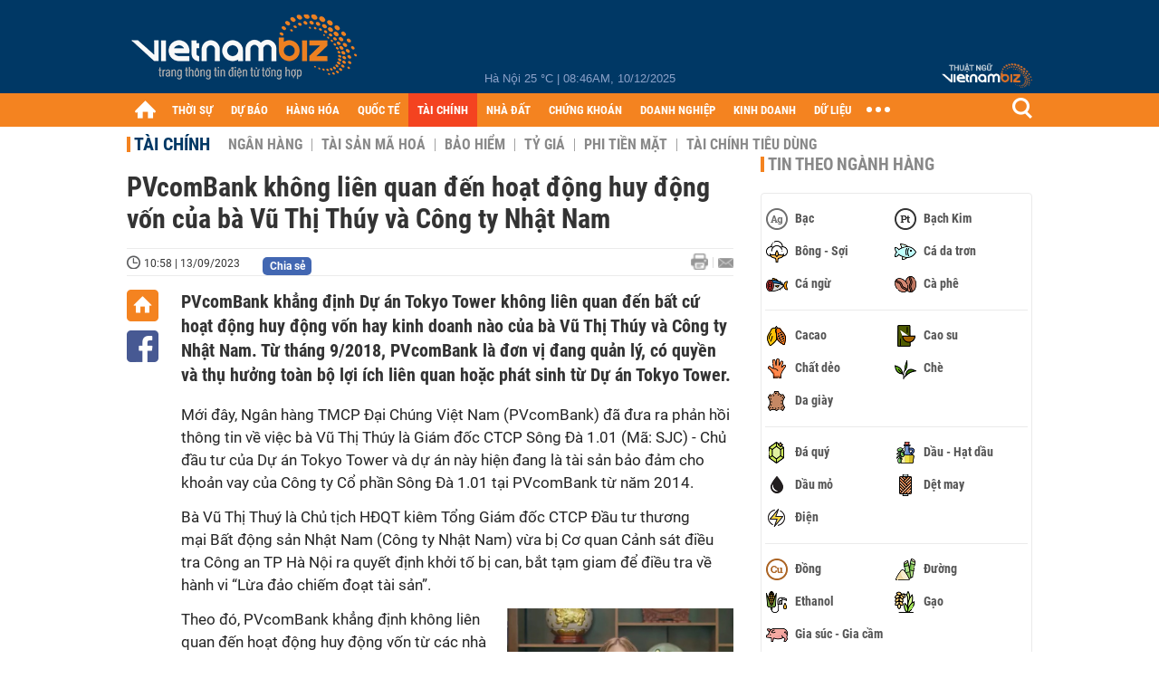

--- FILE ---
content_type: text/html; charset=utf-8
request_url: https://vietnambiz.vn/pvcombank-khong-lien-quan-den-hoat-dong-huy-dong-von-cua-ba-vu-thi-thuy-va-cong-ty-nhat-nam-2023913105857663.htm
body_size: 36811
content:

<!DOCTYPE html>
<html lang="vi">
<head>
    <title>PVcomBank không liên quan đến hoạt động huy động vốn của bà Vũ Thị Thúy và Công ty Nhật Nam</title>
    <meta charset="utf-8" />
    <meta name="viewport" content="width=device-width, initial-scale=1, maximum-scale=1, user-scalable=0, minimal-ui" />
    <meta http-equiv="Content-Language" content="vi" />
    <meta property="fb:app_id" content="3103388003239852">
<meta name="keywords" content="PvcomBank, Công ty Nhật Nam, Vũ Thị Thuý" id="metakeywords" /> 
	<meta name="news_keywords" content="PvcomBank, Công ty Nhật Nam, Vũ Thị Thuý" id="newskeywords" /> 
	<meta name="description" content="PVcomBank khẳng định Dự án Tokyo Tower không liên quan đến bất cứ hoạt động huy động vốn hay kinh doanh nào của bà Vũ Thị Thúy và Công ty Nhật Nam. Từ tháng 9/2018, PVcomBank là đơn vị đang quản lý, có quyền và thụ hưởng toàn bộ lợi ích liên quan hoặc phát sinh từ Dự án Tokyo Tower." id="metaDes" /> 
	<meta name="Language" content="vi" /> 
	<meta name="distribution" content="Global" /> 
	<meta name="REVISIT-AFTER" content="1 DAYS" /> 
	<meta name="robots" content="index,follow" id="metaRobots" /> 
	<meta name="copyright" content="Copyright (c) by https://vietnambiz.vn/" /> 
	<meta name="RATING" content="GENERAL" /> 
	<meta name="GENERATOR" content="https://vietnambiz.vn/" /> 
	<meta name="author" content="VietnamBiz" /> 
	<meta property="og:type" content="Article" /> 
	<meta property="article:tag" content="PvcomBank, Công ty Nhật Nam, Vũ Thị Thuý" /> 
	<meta property="og:title" content="PVcomBank không liên quan đến hoạt động huy động vốn của bà Vũ Thị Thúy và Công ty Nhật Nam" /> 
	<meta property="og:description" content="PVcomBank khẳng định Dự án Tokyo Tower không liên quan đến bất cứ hoạt động huy động vốn hay kinh doanh nào của bà Vũ Thị Thúy và Công ty Nhật Nam. Từ tháng 9/2018, PVcomBank là đơn vị đang quản lý, có quyền và thụ hưởng toàn bộ lợi ích liên quan hoặc phát sinh từ Dự án Tokyo Tower." /> 
	<meta property="og:image" content="https://cdn1.vietnambiz.vn/1881912202208555/images/2023/09/13/photo-import-20230913101718570-avatar-15x10-20230913105856766.png?width=600&height=315" /> 
	<meta property="og:image:width" content="600" /> 
	<meta property="og:image:height" content="315" /> 
	<meta property="og:url" content="https://vietnambiz.vn/pvcombank-khong-lien-quan-den-hoat-dong-huy-dong-von-cua-ba-vu-thi-thuy-va-cong-ty-nhat-nam-2023913105857663.htm" /> 
	<meta property="article:section" content="Tài Chính" /> 
	<meta property="article:published_time" content="2023-09-13T10:58:00" /> 
	<meta property="article:modified_time" content="2023-09-13T10:58:00" /> 
	<meta name="pubdate" content="2023-09-13T10:58:00" /> 
	<meta name="lastmod" content="2023-09-13T10:58:00" /> 
	<meta property="og:site_name" content="vietnambiz" /> 
	<meta property="article:author" content="VietnamBiz" /> 
	<link rel="canonical" href="https://vietnambiz.vn/pvcombank-khong-lien-quan-den-hoat-dong-huy-dong-von-cua-ba-vu-thi-thuy-va-cong-ty-nhat-nam-2023913105857663.htm" /> 
	
    <link href="/images/Biz1_32x32-01.png" rel="shortcut icon" type="image/png" />

    
					<link rel="preconnect" href="https://fonts.googleapis.com" />
					<link rel="preconnect" href="https://fonts.gstatic.com" crossorigin />
					<link href="https://fonts.googleapis.com/css2?family=Inter:ital,opsz,wght@0,14..32,100..900;1,14..32,100..900&family=Newsreader:ital,opsz,wght@0,6..72,200..800;1,6..72,200..800&display=swap" rel="stylesheet" />
					<link href="/plugins/fancybox/jquery.fancybox.min.css" rel="stylesheet" />
					<link href="/plugins/aos/aos.css" rel="stylesheet" />
					<link href="/plugins/jquery/ba/beforeafter.css" rel="stylesheet" />
					<link href="/dist/css/detail.css?v=Y8VS5aqBg8obdmFp-r8XUVEIYdwFnYYQoRGANVdCVuQ" rel="stylesheet" />
                

    <link href="/dist/css/plugins.min.css?v=xZj_dl57vwqsG9ouRAqlTIxgJ3VVEoALGLQ42y2D1Vk" rel="stylesheet" />
    <link href="/dist/css/site.min.css?v=Yp8AYiEDkWyzqkN81CPCU4DDdcCOakmUS0AGh7LGbwQ" rel="stylesheet" />

        <!-- Google tag (gtag.js) -->
        <script async src="https://www.googletagmanager.com/gtag/js?id=G-40WFXFP7MQ"></script>
        <script>
            window.dataLayer = window.dataLayer || [];
            function gtag() { dataLayer.push(arguments); }
            gtag('js', new Date());

            gtag('config', 'G-40WFXFP7MQ');
        </script>
        <!-- Global site tag (gtag.js) - Google Analytics -->
        <script async src="https://www.googletagmanager.com/gtag/js?id=UA-83194171-2"></script>
        <script>
            window.dataLayer = window.dataLayer || [];
            function gtag() { dataLayer.push(arguments); }
            gtag('js', new Date());

            gtag('config', 'UA-83194171-2');
        </script>
            <!-- ADS ASYNC -->
            <!-- Code Cắm header -->
            <script async src="https://static.amcdn.vn/tka/cdn.js" type="text/javascript"></script>
            <script>
                var arfAsync = arfAsync || [];
            </script>
            <script id="arf-core-js" onerror="window.arferrorload=true;" src="//media1.admicro.vn/cms/Arf.min.js" async></script>
            <script type="text/javascript">var _ADM_Channel = 'tai-chinh';</script>
        <script async src="https://fundingchoicesmessages.google.com/i/pub-4181597810933246?ers=1" nonce="XAJD8DzY6yXPzPWDq_k_nA"></script>
        <script nonce="XAJD8DzY6yXPzPWDq_k_nA">(function () { function signalGooglefcPresent() { if (!window.frames['googlefcPresent']) { if (document.body) { const iframe = document.createElement('iframe'); iframe.style = 'width: 0; height: 0; border: none; z-index: -1000; left: -1000px; top: -1000px;'; iframe.style.display = 'none'; iframe.name = 'googlefcPresent'; document.body.appendChild(iframe); } else { setTimeout(signalGooglefcPresent, 0); } } } signalGooglefcPresent(); })();</script>
        <script type="application/ld+json">
            {"@context":"https://schema.org","@type":"NewsArticle","headline":"PVcomBank không liên quan đến hoạt động huy động vốn của bà Vũ Thị Thúy và Công ty Nhật Nam","description":"PVcomBank khẳng định Dự án Tokyo Tower không liên quan đến bất cứ hoạt động huy động vốn hay kinh doanh nào của bà Vũ Thị Thúy và Công ty Nhật Nam. Từ tháng 9/2018, PVcomBank là đơn vị đang quản lý, có quyền và thụ hưởng toàn bộ lợi ích liên quan hoặc phát sinh từ Dự án Tokyo Tower.","url":"https://vietnambiz.vn/pvcombank-khong-lien-quan-den-hoat-dong-huy-dong-von-cua-ba-vu-thi-thuy-va-cong-ty-nhat-nam-2023913105857663.htm","mainEntityOfPage":{"@type":"WebPage","@id":"https://vietnambiz.vn/pvcombank-khong-lien-quan-den-hoat-dong-huy-dong-von-cua-ba-vu-thi-thuy-va-cong-ty-nhat-nam-2023913105857663.htm"},"publisher":{"@type":"Organization","name":"Trang Việt Nam Biz","logo":{"@type":"ImageObject","url":"https://cdn.vietnambiz.vn/logos/logo-600.png"}},"image":["https://cdn.vietnambiz.vn/1881912202208555/images/2023/09/13/photo-import-20230913101718570-avatar-15x10-20230913105856766.png?width=600"],"datePublished":"2023-09-13T10:58:48+07:00","dateModified":"2023-09-13T10:58:48+07:00","author":{"@type":"Person","name":"H.T","url":"https://vietnambiz.vn"},"breadcrumb":{"@type":"BreadcrumbList","itemListElement":[{"@type":"ListItem","position":1,"item":{"@id":"https://vietnambiz.vn//tai-chinh.htm","name":"Tài chính"}},{"@type":"ListItem","position":2,"item":{"@id":"https://vietnambiz.vn/pvcombank-khong-lien-quan-den-hoat-dong-huy-dong-von-cua-ba-vu-thi-thuy-va-cong-ty-nhat-nam-2023913105857663.htm","name":"PVcomBank không liên quan đến hoạt động huy động vốn của bà Vũ Thị Thúy và Công ty Nhật Nam"}}]}};
        </script>
        <!-- Pushtimize: new version -->
        <script src="https://sdk.moneyoyo.com/v1/webpush.js?pid=wqE8-lVEeSm0I6KH0aMLGQ" async></script>
</head>
<body class="">

    <div id="fb-root"></div>
    <script async defer crossorigin="anonymous" src="https://connect.facebook.net/vi_VN/sdk.js#xfbml=1&amp;version=v12.0&amp;appId=3103388003239852&amp;autoLogAppEvents=1"></script>

    <div id="admwrapper">
            <div id="back-to-top" class="autopro-scrolltop"></div>
            <header class="using-scroll hidden-print">
                
<div class="header-top">
    <div class="w1000">
        <div class="float-left">
            <a class="logo-header" href="/" title="VietnamBiz"></a>
        </div>
        <!-- weather -->
        <div class="weather">
            <span id="_weather"></span> |
            <span id="_dateTime" data-value=""></span>
        </div>
        <a href="https://thuatngu.vietnambiz.vn/" class="logo-thuatngu">
            <img src="/images/logo-new-tnkt.png" alt=" Thuật ngữ VietnamBiz">
        </a>
    </div>
</div>
<div class="header-bottom">
    <div class="w1000">
        <div class="menu-container">
            <ul class="menu-main">
                <li class="icon-home menu-item">
                    <a class="home first hidearrow" href="/" title="Trang chủ" data-id="0"></a>
                </li>
                
                <li class="menu-item" data-id="3" data-url="thoi-su" data-ajaxcontent-trigger="mouseenter">
                    <a class="first" href="/thoi-su.htm" title="THỜI SỰ" data-id="3">
                        THỜI SỰ
                    </a>

                </li>
                <li class="menu-item" data-id="541" data-url="du-bao" data-ajaxcontent-trigger="mouseenter">
                    <a class="first" href="/du-bao.htm" title="DỰ BÁO" data-id="541">
                        DỰ BÁO
                    </a>

                </li>
                <li class="menu-item" data-id="11" data-url="hang-hoa" data-ajaxcontent-trigger="mouseenter">
                    <a class="first" href="/hang-hoa.htm" title="HÀNG HÓA" data-id="11">
                        HÀNG HÓA
                    </a>

                </li>
                <li class="menu-item" data-id="12" data-url="quoc-te" data-ajaxcontent-trigger="mouseenter">
                    <a class="first" href="/quoc-te.htm" title="QUỐC TẾ" data-id="12">
                        QUỐC TẾ
                    </a>

                </li>
                <li class="menu-item" data-id="32" data-url="tai-chinh" data-ajaxcontent-trigger="mouseenter">
                    <a class="first" href="/tai-chinh.htm" title="TÀI CHÍNH" data-id="32">
                        TÀI CHÍNH
                    </a>

                </li>
                <li class="menu-item" data-id="16" data-url="nha-dat" data-ajaxcontent-trigger="mouseenter">
                    <a class="first" href="/nha-dat.htm" title="NHÀ ĐẤT" data-id="16">
                        NHÀ ĐẤT
                    </a>

                </li>
                <li class="menu-item" data-id="13" data-url="chung-khoan" data-ajaxcontent-trigger="mouseenter">
                    <a class="first" href="/chung-khoan.htm" title="CHỨNG KHOÁN" data-id="13">
                        CHỨNG KHOÁN
                    </a>

                </li>
                <li class="menu-item" data-id="22" data-url="doanh-nghiep" data-ajaxcontent-trigger="mouseenter">
                    <a class="first" href="/doanh-nghiep.htm" title="DOANH NGHIỆP" data-id="22">
                        DOANH NGHIỆP
                    </a>

                </li>
                <li class="menu-item" data-id="33" data-url="kinh-doanh" data-ajaxcontent-trigger="mouseenter">
                    <a class="first" href="/kinh-doanh.htm" title="KINH DOANH" data-id="33">
                        KINH DOANH
                    </a>

                </li>
     
                <li class="not-hover menu-item">
                    <a class="" href="https://data.vietnambiz.vn/" target="_blank" title="DỮ LIỆU">DỮ LIỆU</a>
                </li>
            </ul>
            <div id="desktop-main-menu-expand" class="menu-expand">
                <div class="menu-expand-left"></div>
                <div class="menu-expand-right"></div>
            </div>
            <span class="arrow"></span>
        </div>
        <div class="search float-right">
            <input type="text" placeholder="Nhập nội dung tìm kiếm" id="txtSearch" />
            <img src="/images/btn-search-icon.png" title="Tìm kiếm" alt="Tìm kiếm" id="btnSearch" class="float-right" />
        </div>
        <div class="right clickable" data-trigger>
            <span class="icon icon-dot-nav" data-trigger-content>
                <span class="dot-1"></span>
                <span class="dot-2"></span>
                <span class="dot-3"></span>
            </span>
            <div class="popup">
                
        <div class="wrapper clearafter">
                <div class="col left">
                    <a data-invisible="false" data-id="3" href="/thoi-su.htm" class="title" title="Th&#x1EDD;i s&#x1EF1;">Thời sự</a>

                        <ul>
                                <li><a href="/thoi-su/vi-mo.htm" title="V&#x129; m&#xF4;" data-id="101">Vĩ mô</a></li>
                                <li><a href="/thoi-su/chinh-sach.htm" title="Ch&#xED;nh s&#xE1;ch" data-id="104">Chính sách</a></li>
                                <li><a href="/thoi-su/dau-tu.htm" title="&#x110;&#x1EA7;u t&#x1B0;" data-id="126">Đầu tư</a></li>
                                <li><a href="/thoi-su/nhan-su.htm" title="Nh&#xE2;n s&#x1EF1;" data-id="103">Nhân sự</a></li>
                        </ul>
                </div>
                <div class="col left">
                    <a data-invisible="false" data-id="11" href="/hang-hoa.htm" class="title" title="H&amp;#224;ng h&amp;#243;a">Hàng hóa</a>

                        <ul>
                                <li><a href="/hang-hoa/nang-luong.htm" title="N&#x103;ng l&#x1B0;&#x1EE3;ng" data-id="105">Năng lượng</a></li>
                                <li><a href="/hang-hoa/nguyen-lieu.htm" title="Nguy&#xEA;n li&#x1EC7;u" data-id="106">Nguyên liệu</a></li>
                                <li><a href="/hang-hoa/vang.htm" title="V&#xE0;ng" data-id="107">Vàng</a></li>
                                <li><a href="/hang-hoa/nong-san.htm" title="N&#xF4;ng s&#x1EA3;n" data-id="108">Nông sản</a></li>
                                <li><a href="/hang-hoa/bao-cao-nganh-hang.htm" title="B&#xE1;o c&#xE1;o ng&#xE0;nh h&#xE0;ng" data-id="144">Báo cáo ngành hàng</a></li>
                        </ul>
                </div>
                <div class="col left">
                    <a data-invisible="false" data-id="32" href="/tai-chinh.htm" class="title" title="T&amp;#224;i ch&amp;#237;nh">Tài chính</a>

                        <ul>
                                <li><a href="/tai-chinh/ngan-hang.htm" title="Ng&#xE2;n h&#xE0;ng" data-id="127">Ngân hàng</a></li>
                                <li><a href="/tai-chinh/tai-san-ma-hoa.htm" title="T&#xE0;i s&#x1EA3;n m&#xE3; ho&#xE1;" data-id="128">Tài sản mã hoá</a></li>
                                <li><a href="/tai-chinh/bao-hiem.htm" title="B&#x1EA3;o hi&#x1EC3;m" data-id="129">Bảo hiểm</a></li>
                                <li><a href="/tai-chinh/ty-gia.htm" title="T&#x1EF7; gi&#xE1;" data-id="130">Tỷ giá</a></li>
                                <li><a href="/tai-chinh/phi-tien-mat.htm" title="Phi ti&#x1EC1;n m&#x1EB7;t" data-id="526">Phi tiền mặt</a></li>
                                <li><a href="/tai-chinh/tai-chinh-tieu-dung.htm" title="T&#xE0;i ch&#xED;nh ti&#xEA;u d&#xF9;ng" data-id="131">Tài chính tiêu dùng</a></li>
                        </ul>
                </div>
                <div class="col left">
                    <a data-invisible="false" data-id="16" href="/nha-dat.htm" class="title" title="Nh&amp;#224; &#x111;&#x1EA5;t">Nhà đất</a>

                        <ul>
                                <li><a href="/nha-dat/thi-truong.htm" title="Th&#x1ECB; tr&#x1B0;&#x1EDD;ng" data-id="123">Thị trường</a></li>
                                <li><a href="/nha-dat/du-an.htm" title="D&#x1EF1; &#xE1;n" data-id="124">Dự án</a></li>
                                <li><a href="/nha-dat/quy-hoach.htm" title="Quy ho&#x1EA1;ch" data-id="132">Quy hoạch</a></li>
                                <li><a href="/nha-dat/chu-dau-tu.htm" title="Ch&#x1EE7; &#x111;&#x1EA7;u t&#x1B0;" data-id="517">Chủ đầu tư</a></li>
                        </ul>
                </div>
                <div class="col left">
                    <a data-invisible="false" data-id="13" href="/chung-khoan.htm" class="title" title="Ch&#x1EE9;ng kho&amp;#225;n">Chứng khoán</a>

                        <ul>
                                <li><a href="/chung-khoan/thi-truong.htm" title="Th&#x1ECB; tr&#x1B0;&#x1EDD;ng" data-id="115">Thị trường</a></li>
                                <li><a href="/chung-khoan/giao-dich-lon.htm" title="Giao d&#x1ECB;ch l&#x1EDB;n" data-id="116">Giao dịch lớn</a></li>
                                <li><a href="/chung-khoan/ipo-niem-yet.htm" title="IPO - Ni&#xEA;m y&#x1EBF;t" data-id="117">IPO - Niêm yết</a></li>
                                <li><a href="/chung-khoan/kien-thuc.htm" title="Ki&#x1EBF;n th&#x1EE9;c" data-id="118">Kiến thức</a></li>
                        </ul>
                </div>
                <div class="col left">
                    <a data-invisible="false" data-id="22" href="/doanh-nghiep.htm" class="title" title="Doanh nghi&#x1EC7;p">Doanh nghiệp</a>

                        <ul>
                                <li><a href="/doanh-nghiep/ket-qua-kinh-doanh.htm" title="K&#x1EBF;t qu&#x1EA3; kinh doanh" data-id="119">Kết quả kinh doanh</a></li>
                                <li><a href="/doanh-nghiep/lanh-dao.htm" title="L&#xE3;nh &#x111;&#x1EA1;o" data-id="120">Lãnh đạo</a></li>
                                <li><a href="/doanh-nghiep/chan-dung-doanh-nghiep.htm" title="Ch&#xE2;n dung Doanh nghi&#x1EC7;p" data-id="122">Chân dung Doanh nghiệp</a></li>
                                <li><a href="/doanh-nghiep/tin-hoat-dong.htm" title="Tin ho&#x1EA1;t &#x111;&#x1ED9;ng" data-id="134">Tin hoạt động</a></li>
                                <li><a href="/doanh-nghiep/trai-phieu.htm" title="Tr&#xE1;i phi&#x1EBF;u" data-id="544">Trái phiếu</a></li>
                        </ul>
                </div>
                <div class="col left">
                    <a data-invisible="false" data-id="33" href="/kinh-doanh.htm" class="title" title="Kinh doanh">Kinh doanh</a>

                        <ul>
                                <li><a href="/kinh-doanh/startup.htm" title="Startup" data-id="139">Startup</a></li>
                                <li><a href="/kinh-doanh/cau-chuyen-kinh-doanh.htm" title="C&#xE2;u chuy&#x1EC7;n kinh doanh" data-id="140">Câu chuyện kinh doanh</a></li>
                                <li><a href="/kinh-doanh/kinh-doanh-so.htm" title="Kinh doanh s&#x1ED1;" data-id="523">Kinh doanh số</a></li>
                                <li><a href="/kinh-doanh/doanh-nhan.htm" title="Doanh nh&#xE2;n" data-id="141">Doanh nhân</a></li>
                                <li><a href="/kinh-doanh/chuoi-ban-le.htm" title="Chu&#x1ED7;i - B&#xE1;n l&#x1EBB;" data-id="524">Chuỗi - Bán lẻ</a></li>
                                <li><a href="/kinh-doanh/xe.htm" title="Xe" data-id="125">Xe</a></li>
                        </ul>
                </div>
        </div>

<div class="clearfix"></div>
<div class="newline">
    <div class="newlink">
        <a href="/emagazine.htm" rel="nofollow" class="view-emag" title="eMagazine"></a>
        <a href="/infographic.htm" rel="nofollow" class="view-photo" title="Infographic"></a>
        <a href="/photostory.htm" rel="nofollow" class="view-info" title="Photostory"></a>
        <a href="https://thuatngu.vietnambiz.vn/" rel="nofollow" class="view-thuatngu" title="Thuật ngữ kinh tế"></a>
    </div>
</div>                 
            </div>
        </div>
    </div>
    <div class="clearfix"></div>
</div> 
            </header>

        <!-- ads -->
            <div class="w1000">
                <div class="vnbiz-topbanner">
                        <div>
        <zone id="jsec9wly"></zone>
        <script>
            arfAsync.push("jsec9wly");
        </script>
    </div>

                </div>
            </div>

        
				<input type="hidden" value="2726,164190,165640" />
				<div id="vnb-post-detail-page" data-zoneparentid="32">
						<input type="hidden" value="32" id="hdZoneParentId" />
						<div class="w1000">
							
            <span class="title-pagecate">
                <a data-role="cate-name" href="/tai-chinh.htm" title="T&#xE0;i ch&#xED;nh">Tài chính</a>
            </span>
        <ul class="list-cate">
                <li>
                    <a data-id="127" href="/tai-chinh/ngan-hang.htm" title="Ng&#xE2;n h&#xE0;ng" class="">
                        Ngân hàng
                    </a>
                </li>
                <li>
                    <a data-id="128" href="/tai-chinh/tai-san-ma-hoa.htm" title="T&#xE0;i s&#x1EA3;n m&#xE3; ho&#xE1;" class="">
                        Tài sản mã hoá
                    </a>
                </li>
                <li>
                    <a data-id="129" href="/tai-chinh/bao-hiem.htm" title="B&#x1EA3;o hi&#x1EC3;m" class="">
                        Bảo hiểm
                    </a>
                </li>
                <li>
                    <a data-id="130" href="/tai-chinh/ty-gia.htm" title="T&#x1EF7; gi&#xE1;" class="">
                        Tỷ giá
                    </a>
                </li>
                <li>
                    <a data-id="526" href="/tai-chinh/phi-tien-mat.htm" title="Phi ti&#x1EC1;n m&#x1EB7;t" class="">
                        Phi tiền mặt
                    </a>
                </li>
                <li>
                    <a data-id="131" href="/tai-chinh/tai-chinh-tieu-dung.htm" title="T&#xE0;i ch&#xED;nh ti&#xEA;u d&#xF9;ng" class="">
                        Tài chính tiêu dùng
                    </a>
                </li>
        </ul>
        <div class="clearfix"></div>
    <div class="flex">
        <div class="vnb-body">
            <div class="post-body-content" data-role="body">

                <div class="titledetail">
                    <h1 class="vnbcb-title" data-role="title">PVcomBank không liên quan đến hoạt động huy động vốn của bà Vũ Thị Thúy và Công ty Nhật Nam</h1>
                </div>

                <div class="vnbcbc-top-social">
                    
<div class="vnbcbcbsw-social clearfix">
    <span class="vnbcba-time time-detail">
        <span class="vnbcbat-data" title="10:58 | 13/09/2023" data-role="publishdate">10:58 | 13/09/2023</span>
    </span>
    <div class="fbLikeWrap mt-1">
        <div class="fb-like" data-href="https://vietnambiz.vn/pvcombank-khong-lien-quan-den-hoat-dong-huy-dong-von-cua-ba-vu-thi-thuy-va-cong-ty-nhat-nam-2023913105857663.htm" data-width="" data-layout="button_count" data-action="like" data-size="small" data-share="false"></div>
    </div>
    <a onclick="VNBiz.fn.shareClick('https://vietnambiz.vn/pvcombank-khong-lien-quan-den-hoat-dong-huy-dong-von-cua-ba-vu-thi-thuy-va-cong-ty-nhat-nam-2023913105857663.htm');" href="javascript:;" class="kbwcs-fb mt-1" rel="nofollow">
        <span class="textshare">Chia sẻ</span>
        <span class="kbwcs-number fr item-fb" rel="https://vietnambiz.vn/pvcombank-khong-lien-quan-den-hoat-dong-huy-dong-von-cua-ba-vu-thi-thuy-va-cong-ty-nhat-nam-2023913105857663.htm"></span>
    </a>
        <a rel="nofollow" class="float-right mail-icon" href="mailto:?subject=[vietnambiz.vn] PVcomBank kh&#xF4;ng li&#xEA;n quan &#x111;&#x1EBF;n ho&#x1EA1;t &#x111;&#x1ED9;ng huy &#x111;&#x1ED9;ng v&#x1ED1;n c&#x1EE7;a b&#xE0; V&#x169; Th&#x1ECB; Th&#xFA;y v&#xE0; C&#xF4;ng ty Nh&#x1EAD;t Nam&amp;body=https://vietnambiz.vn/pvcombank-khong-lien-quan-den-hoat-dong-huy-dong-von-cua-ba-vu-thi-thuy-va-cong-ty-nhat-nam-2023913105857663.htm%0D%0APVcomBank kh&#x1EB3;ng &#x111;&#x1ECB;nh D&#x1EF1; &amp;#225;n Tokyo Tower kh&amp;#244;ng li&amp;#234;n quan &#x111;&#x1EBF;n b&#x1EA5;t c&#x1EE9; ho&#x1EA1;t &#x111;&#x1ED9;ng huy &#x111;&#x1ED9;ng v&#x1ED1;n hay kinh doanh n&amp;#224;o c&#x1EE7;a b&amp;#224; V&#x169; Th&#x1ECB; Th&amp;#250;y v&amp;#224; C&amp;#244;ng ty Nh&#x1EAD;t Nam. T&#x1EEB; th&amp;#225;ng 9/2018, PVcomBank l&amp;#224; &#x111;&#x1A1;n v&#x1ECB; &#x111;ang qu&#x1EA3;n l&amp;#253;, c&amp;#243; quy&#x1EC1;n v&amp;#224; th&#x1EE5; h&#x1B0;&#x1EDF;ng to&amp;#224;n b&#x1ED9; l&#x1EE3;i &amp;#237;ch li&amp;#234;n quan ho&#x1EB7;c ph&amp;#225;t sinh t&#x1EEB; D&#x1EF1; &amp;#225;n Tokyo Tower." title="Gửi email"></a>
        <a href="/pvcombank-khong-lien-quan-den-hoat-dong-huy-dong-von-cua-ba-vu-thi-thuy-va-cong-ty-nhat-nam-2023913105857663-print.htm" title="In bài viết" class="print-icon float-right" rel="nofollow" target="_blank"></a>
</div>

                </div>
                <div class="clearfix"></div>
                <div class="vnbcb-content flex">

                    <div class="content-social">
                        <div id="start-social"></div>
                        <div class="w35 networktop" id="sticky-box">
                            <a href="/" title="Trang chủ" class="home-popup-icon"></a>
                            <a title="Chia sẻ" onclick="VNBiz.fn.shareClick('https://vietnambiz.vn/pvcombank-khong-lien-quan-den-hoat-dong-huy-dong-von-cua-ba-vu-thi-thuy-va-cong-ty-nhat-nam-2023913105857663.htm');" href="javascript:;" class="fb-popup-icon" rel="nofollow"></a>
                        </div>
                    </div>

                    <div class="flex-1 article-body-content">
                        <div class="vnbcbc-sapo" data-role="sapo">
                            PVcomBank khẳng định Dự án Tokyo Tower không liên quan đến bất cứ hoạt động huy động vốn hay kinh doanh nào của bà Vũ Thị Thúy và Công ty Nhật Nam. Từ tháng 9/2018, PVcomBank là đơn vị đang quản lý, có quyền và thụ hưởng toàn bộ lợi ích liên quan hoặc phát sinh từ Dự án Tokyo Tower.
                        </div>

                        


                        <div class="vnbcbc-body vceditor-content wi-active" data-role="content">
                            <p dir="ltr">Mới đây, Ngân hàng TMCP Đại Chúng Việt Nam (<span lang="vi-VN">PVcomBank</span>) đã đưa ra phản hồi thông tin về việc <span lang="vi-VN">bà Vũ Thị Thúy </span>là<span lang="vi-VN"> Giám đốc CTCP Sông Đà 1.01 (Mã: SJC</span>)<span lang="vi-VN"> - Chủ đầu tư của Dự án Tokyo Tower</span> và <span lang="vi-VN">dự án </span>này hiện <span lang="vi-VN">đang là tài sản bảo đảm cho khoản vay của Công ty Cổ phần Sông Đà 1.</span>01 <span lang="vi-VN">tại PVcomBank từ năm 2014.</span></p>
<p dir="ltr"><span lang="vi-VN">Bà Vũ Thị Thuý là </span><span lang="vi-VN">Chủ tịch HĐQT kiêm Tổng </span>G<span lang="vi-VN">iám đốc CTCP </span>Đ<span lang="vi-VN">ầu tư thương mại </span>B<span lang="vi-VN">ất động sản Nhật Nam (Công ty Nhật Nam) vừa bị Cơ quan Cảnh sát điều tra Công an TP Hà Nội ra quyết định khởi tố </span>bị can<span lang="vi-VN">, bắt tạm giam để điều tra về hành vi “Lừa đảo chiếm đoạt tài sản”.</span></p>
<div class="VnBizPreviewMode align-right type-1" contenteditable="false" data-id="boxnewsrelated_20230913104032380" data-type="boxnewsrelated">
<ul class="type-1" data-template="1" data-items="1">
<li class="title-header">TIN LIÊN QUAN</li>
<li data-newsid="202398223257235"><a class="link-content-inline" href="https://vietnambiz.vn/khoi-to-vu-an-tai-bat-dong-san-nhat-nam-bat-tong-giam-doc-vu-thi-thuy-202398223257235.htm" target="_blank" rel="noopener" data-id="insertlink_20238311159843" data-type="inside"> <img src="https://cdn.vietnambiz.vn/1881912202208555/images/2023/09/08/crawl-20230908223107789-avatar-15x10-20230908223256419.jpg" alt="" data-avatar="1881912202208555/images/2023/09/08/crawl-20230908223107789-avatar-15x10-20230908223256419.jpg"> </a>
<h4 class="title"><a class="link-content-inline" href="https://vietnambiz.vn/khoi-to-vu-an-tai-bat-dong-san-nhat-nam-bat-tong-giam-doc-vu-thi-thuy-202398223257235.htm" target="_blank" rel="noopener" data-id="insertlink_20238311159843" data-type="inside">Khởi tố vụ án tại Bất động sản Nhật Nam, bắt Tổng Giám đốc Vũ Thị Thúy</a> <span class="datetime"> 08/09/2023 - 22:32</span></h4>
</li>
</ul>
</div>
<p>Theo đó, <span lang="vi-VN">PVcomBank khẳng định không liên quan đến hoạt động huy động vốn từ các nhà đầu tư cá nhân do Công ty Nhật Nam thực hiện trong thời gian vừa qua, cũng như việc bà Vũ Thị Thúy, Chủ tịch HĐQT kiêm Tổng </span>G<span lang="vi-VN">iám đốc Công ty đưa ra “các thông tin sai sự thật” về nhiều dự án bất động sản trên cả nước để lừa đảo, chiếm đoạt tài sản, trong quá trình đó có sử dụng hình ảnh, thông tin về Dự án </span>Tokyo<span lang="vi-VN"> Tower (dự án đã được thế chấp, bảo đảm cho nghĩa vụ nợ của Công ty </span>cổ phần<span lang="vi-VN"> Sông Đà 1.01 tại PVcomBank).</span></p>
<h2 dir="ltr">PVcomBank đã thu giữ toàn bộ tài sản còn lại của Dự ánTokyo Tower</h2>
<p dir="ltr">Về quan hệ tín dụng của tại PVcomBank, CTCP Sông Đà 1.01 là chủ đầu tư của Dự án VINAFOR <span lang="vi-VN">tại số 55 đường 430, phường Vạn Phúc, quận Hà Đông, TP Hà Nội</span> (sau đổi tên thành Dự án Tokyo Tower<span lang="vi-VN">)</span>. Tháng 8/2014, Sông Đà 1.01 (với đại diện theo pháp luật là ông Tạ Văn Trung, Chủ tịch kiêm Tổng giám đốc) đã ký hợp đồng vay vốn với PVcomBank.</p>
<p dir="ltr">Tài sản bảo đảm của khoản vay này gồm: Toàn bộ quyền tài sản của dự án VINAFOR và các tài sản khác. <span lang="vi-VN">PVcomBank đã thực hiện đăng ký giao dịch bảo đảm </span>đầy đủ <span lang="vi-VN">theo đúng quy định của pháp luật</span> đối với các tài sản thế chấp trên<span lang="vi-VN">.</span></p>
<p dir="ltr">Q<span lang="vi-VN">uá trình triển khai, </span>Công ty <span lang="vi-VN">Sông Đà 1.01 không thực hiện</span> đúng các cam kết với ngân hàng<span lang="vi-VN">. Sau khi áp dụng nhiều biện pháp xử lý, </span>Công ty<span lang="vi-VN"> vẫn không trả</span> được<span lang="vi-VN"> nợ </span>và tiếp tục <span lang="vi-VN">vi phạm cam kết với PVcomBank. </span></p>
<p dir="ltr"><span lang="vi-VN">Căn cứ theo hợp đồng cho vay, hợp đồng thế chấp và các quy định của pháp luật, tháng 9/2018, PVcomBank đã tiến hành thu giữ tài sản </span>theo Nghị quyết số 42/2017/QH14 ngày 21/6/2017 của Quốc hội <span lang="vi-VN">với sự chứng kiến của các cơ quan chính quyền địa phương và các bên liên quan.</span> Tài sản thu giữ là toàn bộ tài sản còn lại của Dự án Tokyo Tower.</p>
<p dir="ltr"><span lang="vi-VN">Sau khi thực hiện thu giữ, </span>với vai trò là đơn vị phát hành bảo lãnh, <span lang="vi-VN">PVcomBank đã </span>thống nhất được các phương án giải quyết với <span lang="vi-VN">những người mua nhà</span> thanh toán thông qua tài khoản của Công ty Sông Đà 1.01<span lang="vi-VN"> mở tại PVcomBank</span> theo đúng quy định trong hợp đồng tín dụng đảm bảo<span lang="vi-VN"> quyền lợi của người mua nhà.</span></p>
<p dir="ltr">Từ tháng 9/2018 đến nay,<span lang="vi-VN"> PVcomBank đã có văn bản gửi đến các cơ quan quản lý </span>N<span lang="vi-VN">hà nước đề nghị hỗ trợ, hướng dẫn PVcomBank hoặc bên thứ 3 tiếp tục triển khai dự án để thu hồi nợ xấu cho ngân hàng. </span>Hiện có một số cơ quan quản lý Nhà nước đã có văn bản phản hồi, tuy nhiên không có hướng dẫn cụ thể, nên PVcomBank vẫn đang gặp khó khăn trong việc triển khai tiếp các phương án xử lý nhằm thu hồi nợ cho ngân hàng.</p>
<p dir="ltr">Sau khi thu giữ, PVcomBank đã phát hiện thêm các sai phạm của Ban lãnh đạo Công ty Sông Đà 1.01 nên đã chủ động báo cáo, cung cấp thông tin, gửi đơn đến các đơn vị công an để tố cáo cũng như phối hợp điều tra<span lang="vi-VN">. Tháng </span><span lang="vi-VN">2/2021, PVcomBank đã nộp đơn khởi kiện Sông Đà 1.01. Đến ngày 8/4/2021, Tòa án nhân dân </span>q<span lang="vi-VN">uận Hà Đông đã có thông báo thụ lý vụ án và đang tiến hành các thủ tục giải quyết theo quy định của pháp luật.</span></p>
<div class="VnBizPreviewMode align-center" contenteditable="false" data-id="simpleimage_202309131017209610" data-type="simpleimage">
<figure data-border-width="1" data-border-color="#c82121" data-zoom="true" data-border="false"><img src="https://cdn.vietnambiz.vn/1881912202208555/images/2023/09/13/photo-import-20230913101718570.png?width=700" alt="" data-original="https://cdn.vietnambiz.vn/1881912202208555/images/2023/09/13/photo-import-20230913101718570.png" data-mobile-url="https://cdn.vietnambiz.vn/1881912202208555/images/2023/09/13/photo-import-20230913101718570.png?width=700" data-width="700">
<figcaption>
<p contenteditable="true" data-placeholder="[Nhập chú thích ảnh]">Dự án Tokyo Tower. (Ảnh: PVcombank cung cấp).</p>
</figcaption>
</figure>
</div>
<p dir="ltr">Về các phát sinh liên quan đến việc nhận chuyển nhượng cổ phần SJC của bà Vũ Thị Thúy, PVcomBank cho biết năm 2022<span lang="vi-VN">, ông Tạ Văn Trung (người đại diện theo pháp luật của Sông Đà 1.01) và </span>người liên quan<span lang="vi-VN"> đã tiến hành chuyển nhượng toàn bộ cổ phần cho nhóm cổ đông của bà Vũ Thị Thúy, Chủ tịch HĐQT Công ty Nhật Nam. </span></p>
<p dir="ltr">Qua nắm bắt thông tin, PVcomBank được biết nhiều địa phương đã cảnh báo trên các phương tiện thông tin đại chúng về hoạt động huy động vốn của Công ty Nhật Nam, trong đó có trích dẫn <span lang="vi-VN">văn bản cảnh báo của Cục An ninh Kinh tế (Bộ Công an) về hành vi huy động vốn thông qua “Hợp đồng hợp tác kinh doanh” của Công ty Nhật Nam</span>.</p>
<p dir="ltr">N<span lang="vi-VN">hận thấy hoạt động chuyển nhượng trên có thể gây ra những tranh chấp phát sinh liên quan đến quyền, nghĩa vụ, lợi ích hợp pháp của n</span>gân hàng, ngày 11/11/2022 PVcomBank<span lang="vi-VN"> đã gửi văn bản đến Sở Giao dịch chứng khoán Hà Nội, </span>Phòng Đăng ký kinh doanh- <span lang="vi-VN">Sở Kế hoạch và Đầu tư TP Hà Nội đề nghị </span>xem xét tạm dừng giải quyết thủ tục chuyển nhượng cổ phần của các cổ đông có liên quan với ông Tạ Văn Trung<span lang="vi-VN">. </span></p>
<p dir="ltr">Sở Giao dịch chứng khoán Hà Nội <span lang="vi-VN">đã có văn bản trả lời không </span>có <span lang="vi-VN">cơ sở để </span>tạm dừng các thủ tục liên quan đến việc chuyển nhượng cổ phần SJC của các cổ đông có liên quan với ông Tạ Văn Trung<span lang="vi-VN">.</span></p>
<p dir="ltr">Sau khi phát hiện hình ảnh <span lang="vi-VN">Dự án Tokyo Tower xuất hiện trên các phương tiện truyền thông đại chúng </span>cùng<span lang="vi-VN"> nhiều thông tin</span> sai lệch, được<span lang="vi-VN"> rao bán, chuyển nhượng căn hộ</span>… ngày 20/6/2023, PVcomBank đã có văn bản yêu cầu Công ty Sông Đà 1.01 không được tiến hành sửa chữa, cải tạo các hạng mục khi chưa có văn bản đồng ý của PVcomBank và phải thực hiện các biện pháp giữ nguyên hiện trạng của tài sản.</p>
<p dir="ltr">Đồng thời, PVcomBank cũng gửi văn bản tới UBND quận Hà Đông, UBND phường Vạn Phúc… đề nghị các cơ quan này có thông báo, cảnh báo tại trụ sở UBND cho các cá nhân, tổ chức được biết dự án Tokyo Tower là tài sản thế chấp tại PVcomBank và đang được Toà án thụ lý giải quyết theo quy định, các cá nhân và tổ chức lưu ý tránh thực hiện các giao dịch, hoạt động chuyển nhượng/huy động vốn trái pháp luật để tránh các thiệt hại, tổn thất về tiền và tài sản<span lang="vi-VN">.</span></p>
<p dir="ltr">"Với tư cách là Chủ tịch kiêm Tổng Giám đốc Công ty Sông Đà 1.01, việc bà Thúy tự ý dùng tài sản của Công ty để huy động vốn cho cá nhân bà Thuý hay bất kỳ cá nhân, pháp nhân nào khác cũng vi phạm quy định tại Luật doanh nghiệp", PVcomBank khẳng định.</p>
<div class="mceEditable VnBizPreviewMode align-center" data-id="boxcontent_20230913105230969" data-type="boxcontent" data-width="100">
<div class="mceEditable box-container" style="background-color: #d8e5ff; border-color: #a6bdec; color: #2460a4; text-align: left;" data-bg="#d8e5ff" data-border="#a6bdec" data-text="#2460a4">
<p><strong>Điều 165 Luật Doanh nghiệp về trách nhiệm của người quản lý công ty quy định:</strong> Người quản lý công ty không được lạm dụng địa vị, chức vụ và sử dụng thông tin, bí quyết, cơ hội kinh doanh, tài sản khác của công ty để tư lợi hoặc phục vụ lợi ích của tổ chức, cá nhân khác;</p>
<p><strong>Điều 137; Điều 153 Luật doanh nghiệp quy định:</strong> Hợp đồng mua, bán, vay, cho vay và hợp đồng, giao dịch khác có giá trị từ 35% tổng giá trị tài sản trở lên được ghi trong báo cáo tài chính gần nhất của công ty thì thuộc thẩm quyền của HĐQT hoặc Đại hội đồng cổ đông tùy theo quy định cụ thể tại Điều lệ công ty.</p>
</div>
</div>
<p dir="ltr">Mặc khác, Khoản 8, Điều 320 Bộ luật dân sự quy định nghĩa vụ của Bên thế chấp “Không được bán, thay thế, trao đổi, tặng cho tài sản thế chấp”.</p>
<p dir="ltr">Đồng thời, tại Điều 6.2 Hợp đồng thế chấp giữa Công ty CP Sông Đà 1.01 và PVcomBank cũng quy định: Sau khi xảy ra bất kỳ sự kiện vi phạm và/hoặc bên nhận thế chấp (PVcomBank) quyết định thực hiện các biện pháp khắc phục theo các Văn Kiện Tín Dụng và/hoặc Hợp đồng thế chấp và /hoặc Văn bản quy phạm pháp luật, Bên Thế Chấp sẽ không sử dụng, khai thác, và sẽ không thực hiện bất kỳ thực hiện bất kỳ quyền hoặc quyền hạn nào liên quan đến Tài Sản Thế Chấp nếu không được sự Bên Nhận Thế Chấp chấp thuận trước bằng văn bản.</p>
<p dir="ltr">Bởi vậy, Công ty Sông Đà 1.01 và bà Vũ Thị Thúy là Chủ tịch HĐQT, kiêm Tổng Giám đốc công ty không có quyền sử dụng dự án Tokyo Tower vào việc huy động vốn nếu không được sự chấp thuận từ PVcomBank.</p>
<p dir="ltr">Nhận thấy việc nhận chuyển nhượng cổ phần của Công ty Sông Đà 1.01 và huy động vốn của bà Vũ Thị Thúy, Chủ tịch Công ty Nhật Nam tiềm ẩn nhiều rủi ro, ảnh hưởng tới quyền lợi của PVcomBank, tháng 7-8/2023 PVcomBank đã chủ động báo cáo tới các đơn vị công an để hỗ trợ<span lang="vi-VN">,</span> đảm bảo quyền lợi của Ngân hàng.</p>
<p dir="ltr">Hiện nay, theo thông tin từ <span lang="vi-VN">các phương tiện truyền thông đại chúng</span>, <span lang="vi-VN">Cơ quan Cảnh sát điều tra</span> -<span lang="vi-VN"> Công an TP.Hà Nội </span>đã <span lang="vi-VN">ra quyết định khởi tố vụ án </span>bị can<span lang="vi-VN">, bắt tạm giam bà Vũ Thị Thúy</span> <span lang="vi-VN">để điều tra về hành vi “Lừa đảo chiếm đoạt tài sản”</span>.</p>
<p dir="ltr">Các hành vi sai phạm của bà Vũ Thị Thúy cùng các cá nhân, công ty liên quan đang được cơ quan chức năng tiến hành điều tra và việc bà <span lang="vi-VN">Vũ Thị Thúy</span> sử dụng thông tin, hình ảnh của Dự án <span lang="vi-VN">Tokyo Tower</span> để huy động vốn trái pháp luật cho Công ty Nhật Nam sẽ được cơ quan chức năng làm rõ trong thời gian tới.</p>
<h2 dir="ltr">Dự án Tokyo Tower không liên quan hoạt động huy động vốn của Công ty Nhật Nam </h2>
<p dir="ltr">PVcomBank khẳng định Dự án Tokyo Tower không liên quan đến bất cứ hoạt động huy động vốn hay kinh doanh nào của bà Vũ Thị Thúy và Công ty Nhật Nam.</p>
<p dir="ltr">Kể từ khi thu giữ tài sản đảm bảo vào tháng 9/2018 đến nay, PVcomBank vẫn là đơn vị đang quản lý, có quyền và thụ hưởng toàn bộ lợi ích liên quan hoặc phát sinh từ Dự án Tokyo Tower.</p>
<p dir="ltr">Đồng nghĩa với việc Công ty Sông Đà 1.01 không còn bất kỳ quyền lợi nào liên quan đến Dự án. Vì vậy, mọi hành vi huy động vốn có cam kết sử dụng nguồn vốn thu từ Dự án là không đúng sự thật, có dấu hiệu của việc lừa đảo chiếm đoạt tài sản<span lang="vi-VN">, dễ gây ra các phát sinh tranh chấp, ảnh hưởng đến quyền, nghĩa vụ và lợi ích hợp pháp của các bên, trong đó có PVcomBank.</span></p>

                            
                        </div>
                        <div class="clearfix"></div>

                        <div class="special-relate-news-container">
                            
                <div class="vnbcbc-relate-box clearfix">
                    <a data-newsid="202398223257235" href="/khoi-to-vu-an-tai-bat-dong-san-nhat-nam-bat-tong-giam-doc-vu-thi-thuy-202398223257235.htm" title="Kh&#x1EDF;i t&#x1ED1; v&#x1EE5; &amp;#225;n t&#x1EA1;i B&#x1EA5;t &#x111;&#x1ED9;ng s&#x1EA3;n Nh&#x1EAD;t Nam, b&#x1EAF;t T&#x1ED5;ng Gi&amp;#225;m &#x111;&#x1ED1;c V&#x169; Th&#x1ECB; Th&amp;#250;y" class="vnbcbcrl-link">Khởi tố vụ án tại Bất động sản Nhật Nam, bắt Tổng Giám đốc Vũ Thị Thúy</a>
                    <a data-newsid="202398223257235" href="/khoi-to-vu-an-tai-bat-dong-san-nhat-nam-bat-tong-giam-doc-vu-thi-thuy-202398223257235.htm" title="Kh&#x1EDF;i t&#x1ED1; v&#x1EE5; &amp;#225;n t&#x1EA1;i B&#x1EA5;t &#x111;&#x1ED9;ng s&#x1EA3;n Nh&#x1EAD;t Nam, b&#x1EAF;t T&#x1ED5;ng Gi&amp;#225;m &#x111;&#x1ED1;c V&#x169; Th&#x1ECB; Th&amp;#250;y" class="img257x172">
                        <img src="https://cdn.vietnambiz.vn/1881912202208555/images/2023/09/08/crawl-20230908223107789-avatar-15x10-20230908223256419.jpg?width=257&amp;height=172" title="Kh&#x1EDF;i t&#x1ED1; v&#x1EE5; &amp;#225;n t&#x1EA1;i B&#x1EA5;t &#x111;&#x1ED9;ng s&#x1EA3;n Nh&#x1EAD;t Nam, b&#x1EAF;t T&#x1ED5;ng Gi&amp;#225;m &#x111;&#x1ED1;c V&#x169; Th&#x1ECB; Th&amp;#250;y" class="img257x172" alt="Khởi tố vụ án tại Bất động sản Nhật Nam, bắt Tổng Giám đốc Vũ Thị Thúy" />
                    </a>
                </div>
                <div class="vnbcbc-relate-box clearfix">
                    <span class="relate-time">30-06-2023</span>
                    <div class="content">
                        <a data-newsid="2023630152232605" href="/song-da-101-sau-khi-ca-si-khanh-phuong-va-ba-chu-song-da-nhat-nam-thau-tom-nhieu-van-de-ton-dong-lanh-dao-moi-to-va-de-nghi-dieu-tra-vi-pham-dan-lanh-dao-cu-2023630152232605.htm" title="S&amp;#244;ng &#x110;&amp;#224; 1.01 sau khi ca s&#x129; Kh&amp;#225;nh Ph&#x1B0;&#x1A1;ng v&amp;#224; b&amp;#224; ch&#x1EE7; S&amp;#244;ng &#x110;&amp;#224; Nh&#x1EAD;t Nam th&amp;#226;u t&amp;#243;m: Nhi&#x1EC1;u v&#x1EA5;n &#x111;&#x1EC1; t&#x1ED3;n &#x111;&#x1ECD;ng, l&amp;#227;nh &#x111;&#x1EA1;o m&#x1EDB;i t&#x1ED1; v&amp;#224; &#x111;&#x1EC1; ngh&#x1ECB; &#x111;i&#x1EC1;u tra vi ph&#x1EA1;m d&amp;#224;n l&amp;#227;nh &#x111;&#x1EA1;o c&#x169;" class="vnbcbcrl-link">Sông Đà 1.01 sau khi ca sĩ Khánh Phương và bà chủ Sông Đà Nhật Nam thâu tóm: Nhiều vấn đề tồn đọng, lãnh đạo mới tố và đề nghị điều tra vi phạm dàn lãnh đạo cũ</a>
                    </div>
                </div>

                        </div>

                        <!-- end icon Fb -->
                        <div id="end-social"></div>
                        <p class="author" data-role="author">
                            H.T
                        </p>

                        <div class="bottom-info clearfix">
                            
    <div class="link-source-wrapper clearfix">
        <div class="link-source-name">
            Theo <span class="link-source-text-name" data-role="source">Doanh Nghi&#x1EC7;p &amp; Kinh Doanh</span>
            <svg width="10" height="10" viewBox="0 0 10 10" fill="none" xmlns="http://www.w3.org/2000/svg">
                <path fill-rule="evenodd" clip-rule="evenodd" d="M2.5 2.08333C2.38949 2.08333 2.28351 2.12723 2.20537 2.20537C2.12723 2.28351 2.08333 2.38949 2.08333 2.5V8.33333C2.08333 8.44384 2.12723 8.54982 2.20537 8.62796C2.28351 8.7061 2.38949 8.75 2.5 8.75H7.5C7.61051 8.75 7.71649 8.7061 7.79463 8.62796C7.87277 8.54982 7.91667 8.44384 7.91667 8.33333V2.5C7.91667 2.38949 7.87277 2.28351 7.79463 2.20537C7.71649 2.12723 7.61051 2.08333 7.5 2.08333H6.66667C6.43655 2.08333 6.25 1.89679 6.25 1.66667C6.25 1.43655 6.43655 1.25 6.66667 1.25H7.5C7.83152 1.25 8.14946 1.3817 8.38388 1.61612C8.6183 1.85054 8.75 2.16848 8.75 2.5V8.33333C8.75 8.66485 8.6183 8.9828 8.38388 9.21722C8.14946 9.45164 7.83152 9.58333 7.5 9.58333H2.5C2.16848 9.58333 1.85054 9.45164 1.61612 9.21722C1.3817 8.9828 1.25 8.66485 1.25 8.33333V2.5C1.25 2.16848 1.3817 1.85054 1.61612 1.61612C1.85054 1.3817 2.16848 1.25 2.5 1.25H3.33333C3.56345 1.25 3.75 1.43655 3.75 1.66667C3.75 1.89679 3.56345 2.08333 3.33333 2.08333H2.5Z" fill="black"></path>
                <path fill-rule="evenodd" clip-rule="evenodd" d="M2.91666 1.25C2.91666 0.789762 3.28976 0.416667 3.75 0.416667H6.25C6.71023 0.416667 7.08333 0.789762 7.08333 1.25V2.08333C7.08333 2.54357 6.71023 2.91667 6.25 2.91667H3.75C3.28976 2.91667 2.91666 2.54357 2.91666 2.08333V1.25ZM6.25 1.25H3.75V2.08333H6.25V1.25Z" fill="black"></path>
            </svg>
            <input type="text" value="https://doanhnghiepkinhdoanh.doanhnhanvn.vn/pvcombank-khong-lien-quan-den-hoat-dong-huy-dong-von-cua-ba-vu-thi-thuy-va-cong-ty-nhat-nam-422023913105857663.htm" id="hdSourceLink" class="hdSourceLink" />
            <span id="btnCopy" class="copylink">Copy link</span>
        </div>
        <div class="link-source-detail">
            <div class="link-source-detail-title">Link bài gốc</div>
            <div class="link-source-full">https://doanhnghiepkinhdoanh.doanhnhanvn.vn/pvcombank-khong-lien-quan-den-hoat-dong-huy-dong-von-cua-ba-vu-thi-thuy-va-cong-ty-nhat-nam-422023913105857663.htm</div>
            <div class="arrow-down"></div>
        </div>
    </div>

                        </div>
                    </div>
                </div>

                <div class="clearfix"></div>
                <div class="vnbcbc-bottom-social vnbcb-author bottom">
                    
<div class="vnbcbcbsw-social clearfix">
    <span class="title-pagecate">
        <a data-role="cate-name" href="/tai-chinh.htm">Tài chính</a>
    </span>
    <div class="fb-bottom">
        <div class="fbLikeWrap mt-1">
            <div class="fb-like" data-href="https://vietnambiz.vn/pvcombank-khong-lien-quan-den-hoat-dong-huy-dong-von-cua-ba-vu-thi-thuy-va-cong-ty-nhat-nam-2023913105857663.htm" data-width="" data-layout="button_count" data-action="like" data-size="small" data-share="false"></div>
        </div>
        <a onclick="VNBiz.fn.shareClick('https://vietnambiz.vn/pvcombank-khong-lien-quan-den-hoat-dong-huy-dong-von-cua-ba-vu-thi-thuy-va-cong-ty-nhat-nam-2023913105857663.htm');" href="javascript:;" class="kbwcs-fb mt-1" rel="nofollow">
            <span class="textshare">Chia sẻ</span>
            <span class="kbwcs-number item-fb" rel="/pvcombank-khong-lien-quan-den-hoat-dong-huy-dong-von-cua-ba-vu-thi-thuy-va-cong-ty-nhat-nam-2023913105857663.htm"></span>
        </a>
            <a rel="nofollow" class="float-right mail-icon" href="mailto:?subject=[vietnambiz.vn] PVcomBank kh&#xF4;ng li&#xEA;n quan &#x111;&#x1EBF;n ho&#x1EA1;t &#x111;&#x1ED9;ng huy &#x111;&#x1ED9;ng v&#x1ED1;n c&#x1EE7;a b&#xE0; V&#x169; Th&#x1ECB; Th&#xFA;y v&#xE0; C&#xF4;ng ty Nh&#x1EAD;t Nam&amp;body=%0D%0APVcomBank kh&#x1EB3;ng &#x111;&#x1ECB;nh D&#x1EF1; &amp;#225;n Tokyo Tower kh&amp;#244;ng li&amp;#234;n quan &#x111;&#x1EBF;n b&#x1EA5;t c&#x1EE9; ho&#x1EA1;t &#x111;&#x1ED9;ng huy &#x111;&#x1ED9;ng v&#x1ED1;n hay kinh doanh n&amp;#224;o c&#x1EE7;a b&amp;#224; V&#x169; Th&#x1ECB; Th&amp;#250;y v&amp;#224; C&amp;#244;ng ty Nh&#x1EAD;t Nam. T&#x1EEB; th&amp;#225;ng 9/2018, PVcomBank l&amp;#224; &#x111;&#x1A1;n v&#x1ECB; &#x111;ang qu&#x1EA3;n l&amp;#253;, c&amp;#243; quy&#x1EC1;n v&amp;#224; th&#x1EE5; h&#x1B0;&#x1EDF;ng to&amp;#224;n b&#x1ED9; l&#x1EE3;i &amp;#237;ch li&amp;#234;n quan ho&#x1EB7;c ph&amp;#225;t sinh t&#x1EEB; D&#x1EF1; &amp;#225;n Tokyo Tower." title="Gửi email"></a>
            <a href="/pvcombank-khong-lien-quan-den-hoat-dong-huy-dong-von-cua-ba-vu-thi-thuy-va-cong-ty-nhat-nam-2023913105857663-print.htm" title="In bài viết" class="print-icon float-right" rel="nofollow" target="_blank"></a>
    </div>
</div>


                </div>
            </div>

            <div class="special-footer-detail clearfix">
                <div class="stream-bottom">

        <div class="tag-and-ads mt-15">
            <div class="box-tag-detail">
                <span class="icon-tags"></span>
                <span class="title-tag">TAG:</span>
                <div class="vnbcbcbs-tags">
                    <ul class="vnbcbcbst-ul">
                            <li class="afcbcbstu-li">
                                <a itemprop="keywords" class="afcbcbstul-link" href="/pvcombank.html" title="PvcomBank">PvcomBank</a>
                            </li>
                            <li class="afcbcbstu-li">
                                <a itemprop="keywords" class="afcbcbstul-link" href="/cong-ty-nhat-nam.html" title="C&amp;#244;ng ty Nh&#x1EAD;t Nam">C&#xF4;ng ty Nh&#x1EAD;t Nam</a>
                            </li>
                            <li class="afcbcbstu-li">
                                <a itemprop="keywords" class="afcbcbstul-link" href="/vu-thi-thuy.html" title="V&#x169; Th&#x1ECB; Thu&amp;#253;">V&#x169; Th&#x1ECB; Thu&#xFD;</a>
                            </li>
                    </ul>
                </div>
            </div>
        </div>

    <div class="mt-1 mb-2 d-flex justify-content-center">
        <zone id="jsed4cin"></zone>
        <script>
            arfAsync.push("jsed4cin");
        </script>
    </div>

                    <div class="footer-post-5-zone clearfix">
                        <div id="box-author-care" class="box-cate-bottom" data-tag="2726" data-id="2023913105857663">
                                <span class="title-box gray">Có thể bạn quan tâm</span>
                                <div class="list-news">
<div data-id="202489164031618" class="item">  <a class="img336x223 show-popup visit-popup" href="/loi-nhuan-pvcombank-tang-gan-60-trong-nua-dau-nam-2024-202489164031618.htm" title="Lợi nhuận PVcomBank tăng gần 60% trong nửa đầu năm 2024">      <img class="img336x223" src="https://cdn.vietnambiz.vn/1881912202208555/images/2024/08/09/anh-minh-hoa-01-20240809155923531-avatar-15x10-2024080916403112.JPG?width=336&height=223" alt="Lợi nhuận PVcomBank tăng gần 60% trong nửa đầu năm 2024" />  </a>  <div class="description">      <a class="title show-popup visit-popup" href="/loi-nhuan-pvcombank-tang-gan-60-trong-nua-dau-nam-2024-202489164031618.htm" title="Lợi nhuận PVcomBank tăng gần 60% trong nửa đầu năm 2024">Lợi nhuận PVcomBank tăng gần 60% trong nửa đầu năm 2024</a>      <div class="time">          <a href="/tai-chinh.htm" title="Tài chính" class="category">Tài chính</a>          <span class="timeago">-</span><span class="timeago need-get-timeago" data-date="20:00 | 09/08/2024" title="2024-08-09T20:45:00">20:00 | 09/08/2024</span>      </div>  </div></div><div data-id="2024525141450439" class="item">  <a class="img336x223 show-popup visit-popup" href="/vo-dai-gia-duoc-tra-lai-80-ty-dong-trong-vu-sieu-lua-bat-tay-can-bo-ngan-hang-2024525141450439.htm" title="Vợ đại gia được trả lại 80 tỷ đồng trong vụ si&#234;u lừa &#39;bắt tay&#39; c&#225;n bộ ng&#226;n h&#224;ng">      <img class="img336x223" src="https://cdn.vietnambiz.vn/1881912202208555/images/2024/05/25/crawl-20240525140855964-avatar-15x10-20240525141449806.png?width=336&height=223" alt="Vợ đại gia được trả lại 80 tỷ đồng trong vụ si&#234;u lừa &#39;bắt tay&#39; c&#225;n bộ ng&#226;n h&#224;ng" />  </a>  <div class="description">      <a class="title show-popup visit-popup" href="/vo-dai-gia-duoc-tra-lai-80-ty-dong-trong-vu-sieu-lua-bat-tay-can-bo-ngan-hang-2024525141450439.htm" title="Vợ đại gia được trả lại 80 tỷ đồng trong vụ si&#234;u lừa &#39;bắt tay&#39; c&#225;n bộ ng&#226;n h&#224;ng">Vợ đại gia được trả lại 80 tỷ đồng trong vụ si&#234;u lừa &#39;bắt tay&#39; c&#225;n bộ ng&#226;n h&#224;ng</a>      <div class="time">          <a href="/tai-chinh.htm" title="Tài chính" class="category">Tài chính</a>          <span class="timeago">-</span><span class="timeago need-get-timeago" data-date="16:00 | 25/05/2024" title="2024-05-25T16:00:00">16:00 | 25/05/2024</span>      </div>  </div></div><div data-id="2024510112550787" class="item">  <a class="img336x223 show-popup visit-popup" href="/mot-ngan-hang-bao-lai-dot-bien-trong-quy-i-lai-phai-thu-chiem-gan-13-tong-tai-san-2024510112550787.htm" title="Một ng&#226;n h&#224;ng b&#225;o l&#227;i đột biến trong qu&#253; I, l&#227;i phải thu chiếm gần 13% tổng t&#224;i sản">      <img class="img336x223" src="https://cdn.vietnambiz.vn/1881912202208555/images/2024/05/10/1-2260-dtck-20240510141856931-avatar-15x10-20240510142004152.jpeg?width=336&height=223" alt="Một ng&#226;n h&#224;ng b&#225;o l&#227;i đột biến trong qu&#253; I, l&#227;i phải thu chiếm gần 13% tổng t&#224;i sản" />  </a>  <div class="description">      <a class="title show-popup visit-popup" href="/mot-ngan-hang-bao-lai-dot-bien-trong-quy-i-lai-phai-thu-chiem-gan-13-tong-tai-san-2024510112550787.htm" title="Một ng&#226;n h&#224;ng b&#225;o l&#227;i đột biến trong qu&#253; I, l&#227;i phải thu chiếm gần 13% tổng t&#224;i sản">Một ng&#226;n h&#224;ng b&#225;o l&#227;i đột biến trong qu&#253; I, l&#227;i phải thu chiếm gần 13% tổng t&#224;i sản</a>      <div class="time">          <a href="/tai-chinh.htm" title="Tài chính" class="category">Tài chính</a>          <span class="timeago">-</span><span class="timeago need-get-timeago" data-date="14:00 | 10/05/2024" title="2024-05-10T14:12:00">14:00 | 10/05/2024</span>      </div>  </div></div><div data-id="2024119164744794" class="item">  <a class="img336x223 show-popup visit-popup" href="/pvcombank-la-mot-trong-50-doanh-nghiep-xuat-sac-nhat-viet-nam-theo-danh-gia-cua-vietnam-report-2024119164744794.htm" title="PVcomBank l&#224; một trong 50 Doanh nghiệp xuất sắc nhất Việt Nam theo đ&#225;nh gi&#225; của Vietnam Report">      <img class="img336x223" src="https://cdn.vietnambiz.vn/1881912202208555/images/2024/01/19/anh-minh-hoa-02-20240119164426420-avatar-15x10-20240119164743112.jpg?width=336&height=223" alt="PVcomBank l&#224; một trong 50 Doanh nghiệp xuất sắc nhất Việt Nam theo đ&#225;nh gi&#225; của Vietnam Report" />  </a>  <div class="description">      <a class="title show-popup visit-popup" href="/pvcombank-la-mot-trong-50-doanh-nghiep-xuat-sac-nhat-viet-nam-theo-danh-gia-cua-vietnam-report-2024119164744794.htm" title="PVcomBank l&#224; một trong 50 Doanh nghiệp xuất sắc nhất Việt Nam theo đ&#225;nh gi&#225; của Vietnam Report">PVcomBank l&#224; một trong 50 Doanh nghiệp xuất sắc nhất Việt Nam theo đ&#225;nh gi&#225; của Vietnam Report</a>      <div class="time">          <a href="/tai-chinh.htm" title="Tài chính" class="category">Tài chính</a>          <span class="timeago">-</span><span class="timeago need-get-timeago" data-date="17:21 | 19/01/2024" title="2024-01-19T17:05:00">17:21 | 19/01/2024</span>      </div>  </div></div><div data-id="202416161413370" class="item">  <a class="img336x223 show-popup visit-popup" href="/buc-tranh-loi-nhuan-ngan-hang-dan-he-lo-lan-dau-tien-co-ba-nha-bang-lai-vuot-ty-do-202416161413370.htm" title="Bức tranh lợi nhuận ng&#226;n h&#224;ng dần h&#233; lộ: Lần đầu ti&#234;n c&#243; ba nh&#224; băng l&#227;i vượt tỷ đ&#244;">      <img class="img336x223" src="https://cdn.vietnambiz.vn/1881912202208555/images/2024/01/06/crawl-20240106161302810-20240106161302821-avatar-15x10-20240106161412886.jpg?width=336&height=223" alt="Bức tranh lợi nhuận ng&#226;n h&#224;ng dần h&#233; lộ: Lần đầu ti&#234;n c&#243; ba nh&#224; băng l&#227;i vượt tỷ đ&#244;" />  </a>  <div class="description">      <a class="title show-popup visit-popup" href="/buc-tranh-loi-nhuan-ngan-hang-dan-he-lo-lan-dau-tien-co-ba-nha-bang-lai-vuot-ty-do-202416161413370.htm" title="Bức tranh lợi nhuận ng&#226;n h&#224;ng dần h&#233; lộ: Lần đầu ti&#234;n c&#243; ba nh&#224; băng l&#227;i vượt tỷ đ&#244;">Bức tranh lợi nhuận ng&#226;n h&#224;ng dần h&#233; lộ: Lần đầu ti&#234;n c&#243; ba nh&#224; băng l&#227;i vượt tỷ đ&#244;</a>      <div class="time">          <a href="/tai-chinh.htm" title="Tài chính" class="category">Tài chính</a>          <span class="timeago">-</span><span class="timeago need-get-timeago" data-date="07:36 | 07/01/2024" title="2024-01-07T07:40:00">07:36 | 07/01/2024</span>      </div>  </div></div>                                </div>
                        </div>

                        <div id="box-same-zone" class="box-cate-bottom flex-1" data-id="2023913105857663" data-zone="32">
                            <span class="title-box gray">
                                <a href="/tai-chinh.htm">Cùng chuyên mục</a>
                            </span>
                            <div class="list-news">
<div data-id="20251210135429113" class="item"><a class="image show-popup visit-popup" href="/ba-nguyen-thi-kieu-anh-lam-pho-tong-giam-doc-lpbank-20251210135429113.htm" data-popup-url="/ba-nguyen-thi-kieu-anh-lam-pho-tong-giam-doc-lpbank-20251210135429113.htm" title="Bà Nguyễn Thị Kiều Anh làm Phó Tổng Giám đốc LPBank"><img class="img336x223" src="https://cdn.vietnambiz.vn/1881912202208555/images/2025/12/10/crawl-20251210135207759-avatar-15x10-20251210135428617.png?width=336&height=223" alt="Bà Nguyễn Thị Kiều Anh làm Phó Tổng Giám đốc LPBank" /></a><div class="description"><a class="title show-popup visit-popup" href="/ba-nguyen-thi-kieu-anh-lam-pho-tong-giam-doc-lpbank-20251210135429113.htm" title="Bà Nguyễn Thị Kiều Anh làm Phó Tổng Giám đốc LPBank">Bà Nguyễn Thị Kiều Anh làm Phó Tổng Giám đốc LPBank</a><div class="time"><a href="/tai-chinh.htm" title="Tài chính" class="category">Tài chính</a><span class="timeago">-</span><span class="timeago need-get-timeago" data-date="14:34 | 10/12/2025" title="2025-12-10T14:25:00">14:34 | 10/12/2025</span></div></div></div><div data-id="20251210133227139" class="item"><a class="image show-popup visit-popup" href="/hdbank-chot-quyen-chia-gan-30-co-tuc-va-co-phieu-thuong-20251210133227139.htm" data-popup-url="/hdbank-chot-quyen-chia-gan-30-co-tuc-va-co-phieu-thuong-20251210133227139.htm" title="HDBank chốt quyền chia gần 30% cổ tức và cổ phiếu thưởng"><img class="img336x223" src="https://cdn.vietnambiz.vn/1881912202208555/images/2025/12/10/crawl-20251210131851832-20251210131851842-avatar-15x10-20251210133226311.jpg?width=336&height=223" alt="HDBank chốt quyền chia gần 30% cổ tức và cổ phiếu thưởng" /></a><div class="description"><a class="title show-popup visit-popup" href="/hdbank-chot-quyen-chia-gan-30-co-tuc-va-co-phieu-thuong-20251210133227139.htm" title="HDBank chốt quyền chia gần 30% cổ tức và cổ phiếu thưởng">HDBank chốt quyền chia gần 30% cổ tức và cổ phiếu thưởng</a><div class="time"><a href="/tai-chinh.htm" title="Tài chính" class="category">Tài chính</a><span class="timeago">-</span><span class="timeago need-get-timeago" data-date="13:06 | 10/12/2025" title="2025-12-10T13:58:00">13:06 | 10/12/2025</span></div></div></div><div data-id="20251210737187" class="item"><a class="image show-popup visit-popup" href="/ly-giai-cac-dong-thai-bom-thanh-khoan-cua-nhnn-vi-sao-chinh-sach-tien-te-kho-dao-chieu-20251210737187.htm" data-popup-url="/ly-giai-cac-dong-thai-bom-thanh-khoan-cua-nhnn-vi-sao-chinh-sach-tien-te-kho-dao-chieu-20251210737187.htm" title="Lý giải các động thái bơm thanh khoản của NHNN, vì sao chính sách tiền tệ khó đảo chiều?"><img class="img336x223" src="https://cdn.vietnambiz.vn/1881912202208555/images/2025/12/10/image-6-20251210073424410-avatar-15x10-20251210073717394.jpeg?width=336&height=223" alt="Lý giải các động thái bơm thanh khoản của NHNN, vì sao chính sách tiền tệ khó đảo chiều?" /></a><div class="description"><a class="title show-popup visit-popup" href="/ly-giai-cac-dong-thai-bom-thanh-khoan-cua-nhnn-vi-sao-chinh-sach-tien-te-kho-dao-chieu-20251210737187.htm" title="Lý giải các động thái bơm thanh khoản của NHNN, vì sao chính sách tiền tệ khó đảo chiều?">Lý giải các động thái bơm thanh khoản của NHNN, vì sao chính sách tiền tệ khó đảo chiều?</a><div class="time"><a href="/tai-chinh.htm" title="Tài chính" class="category">Tài chính</a><span class="timeago">-</span><span class="timeago need-get-timeago" data-date="09:00 | 10/12/2025" title="2025-12-10T09:22:00">09:00 | 10/12/2025</span></div></div></div><div data-id="202512994138437" class="item"><a class="image show-popup visit-popup" href="/ty-gia-usd-hom-nay-1012-tang-sau-du-lieu-viec-lam-202512994138437.htm" data-popup-url="/ty-gia-usd-hom-nay-1012-tang-sau-du-lieu-viec-lam-202512994138437.htm" title="Tỷ giá USD hôm nay 10/12: Tăng sau dữ liệu việc làm"><img class="img336x223" src="https://cdn.vietnambiz.vn/1881912202208555/images/2025/12/09/usd-20251209094028476-avatar-15x10-20251209094137925.jpg?width=336&height=223" alt="Tỷ giá USD hôm nay 10/12: Tăng sau dữ liệu việc làm" /></a><div class="description"><a class="title show-popup visit-popup" href="/ty-gia-usd-hom-nay-1012-tang-sau-du-lieu-viec-lam-202512994138437.htm" title="Tỷ giá USD hôm nay 10/12: Tăng sau dữ liệu việc làm">Tỷ giá USD hôm nay 10/12: Tăng sau dữ liệu việc làm</a><div class="time"><a href="/tai-chinh.htm" title="Tài chính" class="category">Tài chính</a><span class="timeago">-</span><span class="timeago need-get-timeago" data-date="08:00 | 10/12/2025" title="2025-12-10T08:00:00">08:00 | 10/12/2025</span></div></div></div><div data-id="2025121071454688" class="item"><a class="image show-popup visit-popup" href="/them-mot-big4-ngan-hang-he-lo-ket-qua-kinh-doanh-11-thang-dau-nam-2025121071454688.htm" data-popup-url="/them-mot-big4-ngan-hang-he-lo-ket-qua-kinh-doanh-11-thang-dau-nam-2025121071454688.htm" title="Thêm một Big4 ngân hàng hé lộ kết quả kinh doanh 11 tháng đầu năm"><img class="img336x223" src="https://cdn.vietnambiz.vn/1881912202208555/images/2025/12/10/crawl-20251210070027129-20251210070027151-avatar-15x10-20251210071454235.jpg?width=336&height=223" alt="Thêm một Big4 ngân hàng hé lộ kết quả kinh doanh 11 tháng đầu năm" /></a><div class="description"><a class="title show-popup visit-popup" href="/them-mot-big4-ngan-hang-he-lo-ket-qua-kinh-doanh-11-thang-dau-nam-2025121071454688.htm" title="Thêm một Big4 ngân hàng hé lộ kết quả kinh doanh 11 tháng đầu năm">Thêm một Big4 ngân hàng hé lộ kết quả kinh doanh 11 tháng đầu năm</a><div class="time"><a href="/tai-chinh.htm" title="Tài chính" class="category">Tài chính</a><span class="timeago">-</span><span class="timeago need-get-timeago" data-date="07:00 | 10/12/2025" title="2025-12-10T07:47:00">07:00 | 10/12/2025</span></div></div></div>                            </div>
                        </div>
                    </div>

                    
    <div class="box-latest-news">
        <div class="latest-news-scroll scrollbar-macosx">
            <div class="box-stream">
                <a class="title-box" href="/tin-moi-nhat.htm" title="Tin mới">Tin mới</a>
                    <div class="news">
                        <div class="flex">
                            <a class="image" href="/diep-lam-anh-chia-tay-chong-cu-so-phan-chuoi-the-alley-ve-dau-2025121015329634.htm" title="Di&#x1EC7;p L&amp;#226;m Anh chia tay ch&#x1ED3;ng c&#x169;, s&#x1ED1; ph&#x1EAD;n chu&#x1ED7;i The Alley v&#x1EC1; &#x111;&amp;#226;u?" data-nocheck="1">
                                <img src="https://cdn.vietnambiz.vn/1881912202208555/images/2025/12/10/crawl-20251210154142817-20251210154142824-avatar-15x10-20251210154253963.jpg?width=93&amp;height=60" alt="Diệp Lâm Anh chia tay chồng cũ, số phận chuỗi The Alley về đâu?" title="Di&#x1EC7;p L&amp;#226;m Anh chia tay ch&#x1ED3;ng c&#x169;, s&#x1ED1; ph&#x1EAD;n chu&#x1ED7;i The Alley v&#x1EC1; &#x111;&amp;#226;u?" class="img93x60" />
                            </a>
                            <div class="title">
                                <a href="/diep-lam-anh-chia-tay-chong-cu-so-phan-chuoi-the-alley-ve-dau-2025121015329634.htm" title="Di&#x1EC7;p L&amp;#226;m Anh chia tay ch&#x1ED3;ng c&#x169;, s&#x1ED1; ph&#x1EAD;n chu&#x1ED7;i The Alley v&#x1EC1; &#x111;&amp;#226;u?" data-nocheck="1">Diệp Lâm Anh chia tay chồng cũ, số phận chuỗi The Alley về đâu?</a>
                            </div>
                            <div class="time">
                                <a href="/kinh-doanh.htm" title="Kinh doanh" class="category">Kinh doanh</a>
                                <span class="timeago">-</span><span class="timeago need-get-timeago" title="2025-12-10T15:42:00" data-date="15:42 | 10/12/2025">15:42 | 10/12/2025</span>
                            </div>
                        </div>
                    </div>
                    <div class="news">
                        <div class="flex">
                            <a class="image" href="/vuot-bay-thu-nhap-trung-binh-quy-mo-gdp-cang-lon-cang-kho-dat-tang-truong-10-20251210152231346.htm" title="V&#x1B0;&#x1EE3;t b&#x1EAB;y thu nh&#x1EAD;p trung b&amp;#236;nh: Quy m&amp;#244; GDP c&amp;#224;ng l&#x1EDB;n c&amp;#224;ng kh&amp;#243; &#x111;&#x1EA1;t t&#x103;ng tr&#x1B0;&#x1EDF;ng 10%" data-nocheck="1">
                                <img src="https://cdn.vietnambiz.vn/1881912202208555/images/2025/12/10/edit-ts-can-van-luc-1709976402764907935084-20251210151805445-avatar-15x10-20251210152230847.jpg?width=93&amp;height=60" alt="Vượt bẫy thu nhập trung bình: Quy mô GDP càng lớn càng khó đạt tăng trưởng 10%" title="V&#x1B0;&#x1EE3;t b&#x1EAB;y thu nh&#x1EAD;p trung b&amp;#236;nh: Quy m&amp;#244; GDP c&amp;#224;ng l&#x1EDB;n c&amp;#224;ng kh&amp;#243; &#x111;&#x1EA1;t t&#x103;ng tr&#x1B0;&#x1EDF;ng 10%" class="img93x60" />
                            </a>
                            <div class="title">
                                <a href="/vuot-bay-thu-nhap-trung-binh-quy-mo-gdp-cang-lon-cang-kho-dat-tang-truong-10-20251210152231346.htm" title="V&#x1B0;&#x1EE3;t b&#x1EAB;y thu nh&#x1EAD;p trung b&amp;#236;nh: Quy m&amp;#244; GDP c&amp;#224;ng l&#x1EDB;n c&amp;#224;ng kh&amp;#243; &#x111;&#x1EA1;t t&#x103;ng tr&#x1B0;&#x1EDF;ng 10%" data-nocheck="1">Vượt bẫy thu nhập trung bình: Quy mô GDP càng lớn càng khó đạt tăng trưởng 10%</a>
                            </div>
                            <div class="time">
                                <a href="/thoi-su.htm" title="Th&#x1EDD;i s&#x1EF1;" class="category">Thời sự</a>
                                <span class="timeago">-</span><span class="timeago need-get-timeago" title="2025-12-10T15:29:00" data-date="15:29 | 10/12/2025">15:29 | 10/12/2025</span>
                            </div>
                        </div>
                    </div>
                    <div class="news">
                        <div class="flex">
                            <a class="image" href="/thi-truong-mat-28-diem-vic-vpl-va-20-ma-khac-giam-san-20251210103451212.htm" title="Th&#x1ECB; tr&#x1B0;&#x1EDD;ng m&#x1EA5;t 28 &#x111;i&#x1EC3;m, VIC, VPL v&amp;#224; 20 m&amp;#227; kh&amp;#225;c gi&#x1EA3;m s&amp;#224;n" data-nocheck="1">
                                <img src="https://cdn.vietnambiz.vn/1881912202208555/images/2025/12/10/26-11-xu-phat-2-20251210103425113-avatar-15x10-20251210103450633.jpg?width=93&amp;height=60" alt="Thị trường mất 28 điểm, VIC, VPL và 20 mã khác giảm sàn" title="Th&#x1ECB; tr&#x1B0;&#x1EDD;ng m&#x1EA5;t 28 &#x111;i&#x1EC3;m, VIC, VPL v&amp;#224; 20 m&amp;#227; kh&amp;#225;c gi&#x1EA3;m s&amp;#224;n" class="img93x60" />
                            </a>
                            <div class="title">
                                <a href="/thi-truong-mat-28-diem-vic-vpl-va-20-ma-khac-giam-san-20251210103451212.htm" title="Th&#x1ECB; tr&#x1B0;&#x1EDD;ng m&#x1EA5;t 28 &#x111;i&#x1EC3;m, VIC, VPL v&amp;#224; 20 m&amp;#227; kh&amp;#225;c gi&#x1EA3;m s&amp;#224;n" data-nocheck="1">Thị trường mất 28 điểm, VIC, VPL và 20 mã khác giảm sàn</a>
                            </div>
                            <div class="time">
                                <a href="/chung-khoan.htm" title="Ch&#x1EE9;ng kho&amp;#225;n" class="category">Chứng khoán</a>
                                <span class="timeago">-</span><span class="timeago need-get-timeago" title="2025-12-10T15:00:00" data-date="15:00 | 10/12/2025">15:00 | 10/12/2025</span>
                            </div>
                        </div>
                    </div>
                    <div class="news">
                        <div class="flex">
                            <a class="image" href="/gia-tri-nong-nghiep-viet-nam-kem-han-quoc-24-lan-20251210144517520.htm" title="Gi&amp;#225; tr&#x1ECB; n&amp;#244;ng nghi&#x1EC7;p Vi&#x1EC7;t Nam k&amp;#233;m H&amp;#224;n Qu&#x1ED1;c 24 l&#x1EA7;n" data-nocheck="1">
                                <img src="https://cdn.vietnambiz.vn/1881912202208555/images/2025/12/10/crawl-20251210143705246-avatar-15x10-2025121014451748.png?width=93&amp;height=60" alt="Giá trị nông nghiệp Việt Nam kém Hàn Quốc 24 lần" title="Gi&amp;#225; tr&#x1ECB; n&amp;#244;ng nghi&#x1EC7;p Vi&#x1EC7;t Nam k&amp;#233;m H&amp;#224;n Qu&#x1ED1;c 24 l&#x1EA7;n" class="img93x60" />
                            </a>
                            <div class="title">
                                <a href="/gia-tri-nong-nghiep-viet-nam-kem-han-quoc-24-lan-20251210144517520.htm" title="Gi&amp;#225; tr&#x1ECB; n&amp;#244;ng nghi&#x1EC7;p Vi&#x1EC7;t Nam k&amp;#233;m H&amp;#224;n Qu&#x1ED1;c 24 l&#x1EA7;n" data-nocheck="1">Giá trị nông nghiệp Việt Nam kém Hàn Quốc 24 lần</a>
                            </div>
                            <div class="time">
                                <a href="/hang-hoa.htm" title="H&amp;#224;ng h&amp;#243;a" class="category">Hàng hóa</a>
                                <span class="timeago">-</span><span class="timeago need-get-timeago" title="2025-12-10T14:45:00" data-date="14:45 | 10/12/2025">14:45 | 10/12/2025</span>
                            </div>
                        </div>
                    </div>
                    <div class="news">
                        <div class="flex">
                            <a class="image" href="/ba-nguyen-thi-kieu-anh-lam-pho-tong-giam-doc-lpbank-20251210135429113.htm" title="B&amp;#224; Nguy&#x1EC5;n Th&#x1ECB; Ki&#x1EC1;u Anh l&amp;#224;m Ph&amp;#243; T&#x1ED5;ng Gi&amp;#225;m &#x111;&#x1ED1;c LPBank" data-nocheck="1">
                                <img src="https://cdn.vietnambiz.vn/1881912202208555/images/2025/12/10/crawl-20251210135207759-avatar-15x10-20251210135428617.png?width=93&amp;height=60" alt="Bà Nguyễn Thị Kiều Anh làm Phó Tổng Giám đốc LPBank" title="B&amp;#224; Nguy&#x1EC5;n Th&#x1ECB; Ki&#x1EC1;u Anh l&amp;#224;m Ph&amp;#243; T&#x1ED5;ng Gi&amp;#225;m &#x111;&#x1ED1;c LPBank" class="img93x60" />
                            </a>
                            <div class="title">
                                <a href="/ba-nguyen-thi-kieu-anh-lam-pho-tong-giam-doc-lpbank-20251210135429113.htm" title="B&amp;#224; Nguy&#x1EC5;n Th&#x1ECB; Ki&#x1EC1;u Anh l&amp;#224;m Ph&amp;#243; T&#x1ED5;ng Gi&amp;#225;m &#x111;&#x1ED1;c LPBank" data-nocheck="1">Bà Nguyễn Thị Kiều Anh làm Phó Tổng Giám đốc LPBank</a>
                            </div>
                            <div class="time">
                                <a href="/tai-chinh.htm" title="T&amp;#224;i ch&amp;#237;nh" class="category">Tài chính</a>
                                <span class="timeago">-</span><span class="timeago need-get-timeago" title="2025-12-10T14:25:00" data-date="14:25 | 10/12/2025">14:25 | 10/12/2025</span>
                            </div>
                        </div>
                    </div>
                    <div class="news">
                        <div class="flex">
                            <a class="image" href="/luat-thue-tncn-moi-them-uu-dai-cho-quy-dau-tu-giu-nguyen-thue-01-voi-giao-dich-co-phieu-202512101414578.htm" title="Lu&#x1EAD;t Thu&#x1EBF; TNCN m&#x1EDB;i: Th&amp;#234;m &#x1B0;u &#x111;&amp;#227;i cho qu&#x1EF9; &#x111;&#x1EA7;u t&#x1B0;, gi&#x1EEF; nguy&amp;#234;n thu&#x1EBF; 0,1% v&#x1EDB;i giao d&#x1ECB;ch c&#x1ED5; phi&#x1EBF;u" data-nocheck="1">
                                <img src="https://cdn.vietnambiz.vn/1881912202208555/images/2025/12/10/10-12-luat-2-20251210141254800-avatar-15x10-20251210141456464.jpg?width=93&amp;height=60" alt="Luật Thuế TNCN mới: Thêm ưu đãi cho quỹ đầu tư, giữ nguyên thuế 0,1% với giao dịch cổ phiếu" title="Lu&#x1EAD;t Thu&#x1EBF; TNCN m&#x1EDB;i: Th&amp;#234;m &#x1B0;u &#x111;&amp;#227;i cho qu&#x1EF9; &#x111;&#x1EA7;u t&#x1B0;, gi&#x1EEF; nguy&amp;#234;n thu&#x1EBF; 0,1% v&#x1EDB;i giao d&#x1ECB;ch c&#x1ED5; phi&#x1EBF;u" class="img93x60" />
                            </a>
                            <div class="title">
                                <a href="/luat-thue-tncn-moi-them-uu-dai-cho-quy-dau-tu-giu-nguyen-thue-01-voi-giao-dich-co-phieu-202512101414578.htm" title="Lu&#x1EAD;t Thu&#x1EBF; TNCN m&#x1EDB;i: Th&amp;#234;m &#x1B0;u &#x111;&amp;#227;i cho qu&#x1EF9; &#x111;&#x1EA7;u t&#x1B0;, gi&#x1EEF; nguy&amp;#234;n thu&#x1EBF; 0,1% v&#x1EDB;i giao d&#x1ECB;ch c&#x1ED5; phi&#x1EBF;u" data-nocheck="1">Luật Thuế TNCN mới: Thêm ưu đãi cho quỹ đầu tư, giữ nguyên thuế 0,1% với giao dịch cổ phiếu</a>
                            </div>
                            <div class="time">
                                <a href="/chung-khoan.htm" title="Ch&#x1EE9;ng kho&amp;#225;n" class="category">Chứng khoán</a>
                                <span class="timeago">-</span><span class="timeago need-get-timeago" title="2025-12-10T14:16:00" data-date="14:16 | 10/12/2025">14:16 | 10/12/2025</span>
                            </div>
                        </div>
                    </div>
                    <div class="news">
                        <div class="flex">
                            <a class="image" href="/hdbank-chot-quyen-chia-gan-30-co-tuc-va-co-phieu-thuong-20251210133227139.htm" title="HDBank ch&#x1ED1;t quy&#x1EC1;n chia g&#x1EA7;n 30% c&#x1ED5; t&#x1EE9;c v&amp;#224; c&#x1ED5; phi&#x1EBF;u th&#x1B0;&#x1EDF;ng" data-nocheck="1">
                                <img src="https://cdn.vietnambiz.vn/1881912202208555/images/2025/12/10/crawl-20251210131851832-20251210131851842-avatar-15x10-20251210133226311.jpg?width=93&amp;height=60" alt="HDBank chốt quyền chia gần 30% cổ tức và cổ phiếu thưởng" title="HDBank ch&#x1ED1;t quy&#x1EC1;n chia g&#x1EA7;n 30% c&#x1ED5; t&#x1EE9;c v&amp;#224; c&#x1ED5; phi&#x1EBF;u th&#x1B0;&#x1EDF;ng" class="img93x60" />
                            </a>
                            <div class="title">
                                <a href="/hdbank-chot-quyen-chia-gan-30-co-tuc-va-co-phieu-thuong-20251210133227139.htm" title="HDBank ch&#x1ED1;t quy&#x1EC1;n chia g&#x1EA7;n 30% c&#x1ED5; t&#x1EE9;c v&amp;#224; c&#x1ED5; phi&#x1EBF;u th&#x1B0;&#x1EDF;ng" data-nocheck="1">HDBank chốt quyền chia gần 30% cổ tức và cổ phiếu thưởng</a>
                            </div>
                            <div class="time">
                                <a href="/tai-chinh.htm" title="T&amp;#224;i ch&amp;#237;nh" class="category">Tài chính</a>
                                <span class="timeago">-</span><span class="timeago need-get-timeago" title="2025-12-10T13:58:00" data-date="13:58 | 10/12/2025">13:58 | 10/12/2025</span>
                            </div>
                        </div>
                    </div>
                    <div class="news">
                        <div class="flex">
                            <a class="image" href="/giua-luc-van-de-lai-suat-chua-nga-ngu-fed-lai-doi-mat-moi-nguy-moi-202512101354944.htm" title="Gi&#x1EEF;a l&amp;#250;c v&#x1EA5;n &#x111;&#x1EC1; l&amp;#227;i su&#x1EA5;t ch&#x1B0;a ng&amp;#227; ng&#x169;, Fed l&#x1EA1;i &#x111;&#x1ED1;i m&#x1EB7;t m&#x1ED1;i nguy m&#x1EDB;i" data-nocheck="1">
                                <img src="https://cdn.vietnambiz.vn/1881912202208555/images/2025/12/10/crawl-20251210134320800-20251210134320830-avatar-fb-20251210135408144.jpg?width=93&amp;height=60" alt="Giữa lúc vấn đề lãi suất chưa ngã ngũ, Fed lại đối mặt mối nguy mới" title="Gi&#x1EEF;a l&amp;#250;c v&#x1EA5;n &#x111;&#x1EC1; l&amp;#227;i su&#x1EA5;t ch&#x1B0;a ng&amp;#227; ng&#x169;, Fed l&#x1EA1;i &#x111;&#x1ED1;i m&#x1EB7;t m&#x1ED1;i nguy m&#x1EDB;i" class="img93x60" />
                            </a>
                            <div class="title">
                                <a href="/giua-luc-van-de-lai-suat-chua-nga-ngu-fed-lai-doi-mat-moi-nguy-moi-202512101354944.htm" title="Gi&#x1EEF;a l&amp;#250;c v&#x1EA5;n &#x111;&#x1EC1; l&amp;#227;i su&#x1EA5;t ch&#x1B0;a ng&amp;#227; ng&#x169;, Fed l&#x1EA1;i &#x111;&#x1ED1;i m&#x1EB7;t m&#x1ED1;i nguy m&#x1EDB;i" data-nocheck="1">Giữa lúc vấn đề lãi suất chưa ngã ngũ, Fed lại đối mặt mối nguy mới</a>
                            </div>
                            <div class="time">
                                <a href="/quoc-te.htm" title="Qu&#x1ED1;c t&#x1EBF;" class="category">Quốc tế</a>
                                <span class="timeago">-</span><span class="timeago need-get-timeago" title="2025-12-10T13:53:00" data-date="13:53 | 10/12/2025">13:53 | 10/12/2025</span>
                            </div>
                        </div>
                    </div>
            </div>
        </div>
    </div>
    <div class="clearfix"></div>
 
                    
        <div class="content-box-stream">
            <span class="title-box">Đọc nhiều nhất</span>
            <div class="list-news row">
                    <div class="col-4 news clearfix" data-view="0" data-id="20251210111925279">
                        <a class="image" href="/tin-buon-cho-cac-nha-dau-tu-fed-se-thuc-hien-dot-giam-lai-suat-dieu-hau-20251210111925279.htm" title="Tin bu&#x1ED3;n cho c&amp;#225;c nh&amp;#224; &#x111;&#x1EA7;u t&#x1B0;: Fed s&#x1EBD; th&#x1EF1;c hi&#x1EC7;n &#x111;&#x1EE3;t gi&#x1EA3;m l&amp;#227;i su&#x1EA5;t &#x2018;di&#x1EC1;u h&amp;#226;u&#x2019;">
                            <img src="https://cdn.vietnambiz.vn/1881912202208555/images/2025/12/10/crawl-20251210111412425-20251210111412439-avatar-fb-20251210111924219.jpg?width=215&amp;height=144" title="Tin bu&#x1ED3;n cho c&amp;#225;c nh&amp;#224; &#x111;&#x1EA7;u t&#x1B0;: Fed s&#x1EBD; th&#x1EF1;c hi&#x1EC7;n &#x111;&#x1EE3;t gi&#x1EA3;m l&amp;#227;i su&#x1EA5;t &#x2018;di&#x1EC1;u h&amp;#226;u&#x2019;" alt="Tin buồn cho các nhà đầu tư: Fed sẽ thực hiện đợt giảm lãi suất ‘diều hâu’" class="img215x144" />
                        </a>
                        <div class="news-content">
                            <a href="/tin-buon-cho-cac-nha-dau-tu-fed-se-thuc-hien-dot-giam-lai-suat-dieu-hau-20251210111925279.htm" title="Tin bu&#x1ED3;n cho c&amp;#225;c nh&amp;#224; &#x111;&#x1EA7;u t&#x1B0;: Fed s&#x1EBD; th&#x1EF1;c hi&#x1EC7;n &#x111;&#x1EE3;t gi&#x1EA3;m l&amp;#227;i su&#x1EA5;t &#x2018;di&#x1EC1;u h&amp;#226;u&#x2019;" class="title" data-nocheck="1">Tin buồn cho các nhà đầu tư: Fed sẽ thực hiện đợt giảm lãi suất ‘diều hâu’</a>
                            <div class="clearfix mg-t-10 time">
                                <a href="/quoc-te.htm" class="category" title="Qu&#x1ED1;c t&#x1EBF;">Quốc tế</a>
                                <span class="timeago">-</span><span class="timeago need-get-timeago" title="2025-12-10T11:19:00" data-date="11:19 | 10/12/2025">11:19 | 10/12/2025</span>
                            </div>
                        </div>
                    </div>
                    <div class="col-4 news clearfix" data-view="0" data-id="2025129192929167">
                        <a class="image" href="/phan-mem-mien-phi-tron-doi-cua-ipos-ho-tro-ho-kinh-doanh-chuyen-doi-trong-boi-canh-moi-2025129192929167.htm" title="Ph&#x1EA7;n m&#x1EC1;m mi&#x1EC5;n ph&amp;#237; tr&#x1ECD;n &#x111;&#x1EDD;i c&#x1EE7;a iPOS h&#x1ED7; tr&#x1EE3; h&#x1ED9; kinh doanh chuy&#x1EC3;n &#x111;&#x1ED5;i trong b&#x1ED1;i c&#x1EA3;nh m&#x1EDB;i">
                            <img src="https://cdn.vietnambiz.vn/1881912202208555/images/2025/12/09/fanbibox-phan-mem-ho-tro-ho-kinh-doanh-am-thuc-1-20251209192036104-avatar-15x10-20251209192928487.jpg?width=215&amp;height=144" title="Ph&#x1EA7;n m&#x1EC1;m mi&#x1EC5;n ph&amp;#237; tr&#x1ECD;n &#x111;&#x1EDD;i c&#x1EE7;a iPOS h&#x1ED7; tr&#x1EE3; h&#x1ED9; kinh doanh chuy&#x1EC3;n &#x111;&#x1ED5;i trong b&#x1ED1;i c&#x1EA3;nh m&#x1EDB;i" alt="Phần mềm miễn phí trọn đời của iPOS hỗ trợ hộ kinh doanh chuyển đổi trong bối cảnh mới" class="img215x144" />
                        </a>
                        <div class="news-content">
                            <a href="/phan-mem-mien-phi-tron-doi-cua-ipos-ho-tro-ho-kinh-doanh-chuyen-doi-trong-boi-canh-moi-2025129192929167.htm" title="Ph&#x1EA7;n m&#x1EC1;m mi&#x1EC5;n ph&amp;#237; tr&#x1ECD;n &#x111;&#x1EDD;i c&#x1EE7;a iPOS h&#x1ED7; tr&#x1EE3; h&#x1ED9; kinh doanh chuy&#x1EC3;n &#x111;&#x1ED5;i trong b&#x1ED1;i c&#x1EA3;nh m&#x1EDB;i" class="title" data-nocheck="1">Phần mềm miễn phí trọn đời của iPOS hỗ trợ hộ kinh doanh chuyển đổi trong bối cảnh mới</a>
                            <div class="clearfix mg-t-10 time">
                                <a href="/kinh-doanh.htm" class="category" title="Kinh doanh">Kinh doanh</a>
                                <span class="timeago">-</span><span class="timeago need-get-timeago" title="2025-12-09T19:29:00" data-date="19:29 | 09/12/2025">19:29 | 09/12/2025</span>
                            </div>
                        </div>
                    </div>
                    <div class="col-4 news clearfix" data-view="0" data-id="2025129232423886">
                        <a class="image" href="/pvtrans-bao-lai-hon-1300-ty-dong-sau-11-thang-2025129232423886.htm" title="PVTrans b&amp;#225;o l&amp;#227;i h&#x1A1;n 1.300 t&#x1EF7; &#x111;&#x1ED3;ng sau 11 th&amp;#225;ng">
                            <img src="https://cdn.vietnambiz.vn/1881912202208555/images/2025/12/09/pvtran-20251209230239908-avatar-15x10-20251209232423281.jpg?width=215&amp;height=144" title="PVTrans b&amp;#225;o l&amp;#227;i h&#x1A1;n 1.300 t&#x1EF7; &#x111;&#x1ED3;ng sau 11 th&amp;#225;ng" alt="PVTrans báo lãi hơn 1.300 tỷ đồng sau 11 tháng" class="img215x144" />
                        </a>
                        <div class="news-content">
                            <a href="/pvtrans-bao-lai-hon-1300-ty-dong-sau-11-thang-2025129232423886.htm" title="PVTrans b&amp;#225;o l&amp;#227;i h&#x1A1;n 1.300 t&#x1EF7; &#x111;&#x1ED3;ng sau 11 th&amp;#225;ng" class="title" data-nocheck="1">PVTrans báo lãi hơn 1.300 tỷ đồng sau 11 tháng</a>
                            <div class="clearfix mg-t-10 time">
                                <a href="/doanh-nghiep.htm" class="category" title="Doanh nghi&#x1EC7;p">Doanh nghiệp</a>
                                <span class="timeago">-</span><span class="timeago need-get-timeago" title="2025-12-10T08:31:00" data-date="08:31 | 10/12/2025">08:31 | 10/12/2025</span>
                            </div>
                        </div>
                    </div>
                    <div class="col-4 news clearfix" data-view="0" data-id="2025129161539474">
                        <a class="image" href="/indonesia-vo-bong-bong-cho-vay-p2p-nha-dau-tu-khoc-rong-vi-tin-loi-chuyen-gia-tren-mang-2025129161539474.htm" title="Indonesia v&#x1EE1; bong b&amp;#243;ng cho vay P2P, nh&amp;#224; &#x111;&#x1EA7;u t&#x1B0; kh&amp;#243;c r&amp;#242;ng v&amp;#236; tin l&#x1EDD;i chuy&amp;#234;n gia tr&amp;#234;n m&#x1EA1;ng">
                            <img src="https://cdn.vietnambiz.vn/1881912202208555/images/2025/12/09/crawl-20251209160851690-20251209160851694-avatar-fb-20251209161538875.jpg?width=215&amp;height=144" title="Indonesia v&#x1EE1; bong b&amp;#243;ng cho vay P2P, nh&amp;#224; &#x111;&#x1EA7;u t&#x1B0; kh&amp;#243;c r&amp;#242;ng v&amp;#236; tin l&#x1EDD;i chuy&amp;#234;n gia tr&amp;#234;n m&#x1EA1;ng" alt="Indonesia vỡ bong bóng cho vay P2P, nhà đầu tư khóc ròng vì tin lời chuyên gia trên mạng" class="img215x144" />
                        </a>
                        <div class="news-content">
                            <a href="/indonesia-vo-bong-bong-cho-vay-p2p-nha-dau-tu-khoc-rong-vi-tin-loi-chuyen-gia-tren-mang-2025129161539474.htm" title="Indonesia v&#x1EE1; bong b&amp;#243;ng cho vay P2P, nh&amp;#224; &#x111;&#x1EA7;u t&#x1B0; kh&amp;#243;c r&amp;#242;ng v&amp;#236; tin l&#x1EDD;i chuy&amp;#234;n gia tr&amp;#234;n m&#x1EA1;ng" class="title" data-nocheck="1">Indonesia vỡ bong bóng cho vay P2P, nhà đầu tư khóc ròng vì tin lời chuyên gia trên mạng</a>
                            <div class="clearfix mg-t-10 time">
                                <a href="/quoc-te.htm" class="category" title="Qu&#x1ED1;c t&#x1EBF;">Quốc tế</a>
                                <span class="timeago">-</span><span class="timeago need-get-timeago" title="2025-12-09T16:15:00" data-date="16:15 | 09/12/2025">16:15 | 09/12/2025</span>
                            </div>
                        </div>
                    </div>
                    <div class="col-4 news clearfix" data-view="0" data-id="2025129234046243">
                        <a class="image" href="/quoc-hoi-se-bieu-quyet-thong-qua-30-luat-va-5-nghi-quyet-trong-ngay-1012-2025129234046243.htm" title="Qu&#x1ED1;c h&#x1ED9;i s&#x1EBD; bi&#x1EC3;u quy&#x1EBF;t th&amp;#244;ng qua 30 Lu&#x1EAD;t v&amp;#224; 5 Ngh&#x1ECB; quy&#x1EBF;t trong ng&amp;#224;y 10/12">
                            <img src="https://cdn.vietnambiz.vn/1881912202208555/images/2025/12/09/061220250625-a7-20251209233857490-avatar-15x10-20251209234045691.jpg?width=215&amp;height=144" title="Qu&#x1ED1;c h&#x1ED9;i s&#x1EBD; bi&#x1EC3;u quy&#x1EBF;t th&amp;#244;ng qua 30 Lu&#x1EAD;t v&amp;#224; 5 Ngh&#x1ECB; quy&#x1EBF;t trong ng&amp;#224;y 10/12" alt="Quốc hội sẽ biểu quyết thông qua 30 Luật và 5 Nghị quyết trong ngày 10/12" class="img215x144" />
                        </a>
                        <div class="news-content">
                            <a href="/quoc-hoi-se-bieu-quyet-thong-qua-30-luat-va-5-nghi-quyet-trong-ngay-1012-2025129234046243.htm" title="Qu&#x1ED1;c h&#x1ED9;i s&#x1EBD; bi&#x1EC3;u quy&#x1EBF;t th&amp;#244;ng qua 30 Lu&#x1EAD;t v&amp;#224; 5 Ngh&#x1ECB; quy&#x1EBF;t trong ng&amp;#224;y 10/12" class="title" data-nocheck="1">Quốc hội sẽ biểu quyết thông qua 30 Luật và 5 Nghị quyết trong ngày 10/12</a>
                            <div class="clearfix mg-t-10 time">
                                <a href="/thoi-su.htm" class="category" title="Th&#x1EDD;i s&#x1EF1;">Thời sự</a>
                                <span class="timeago">-</span><span class="timeago need-get-timeago" title="2025-12-10T07:13:00" data-date="07:13 | 10/12/2025">07:13 | 10/12/2025</span>
                            </div>
                        </div>
                    </div>
                    <div class="col-4 news clearfix" data-view="0" data-id="2025121071454688">
                        <a class="image" href="/them-mot-big4-ngan-hang-he-lo-ket-qua-kinh-doanh-11-thang-dau-nam-2025121071454688.htm" title="Th&amp;#234;m m&#x1ED9;t Big4 ng&amp;#226;n h&amp;#224;ng h&amp;#233; l&#x1ED9; k&#x1EBF;t qu&#x1EA3; kinh doanh 11 th&amp;#225;ng &#x111;&#x1EA7;u n&#x103;m">
                            <img src="https://cdn.vietnambiz.vn/1881912202208555/images/2025/12/10/crawl-20251210070027129-20251210070027151-avatar-15x10-20251210071454235.jpg?width=215&amp;height=144" title="Th&amp;#234;m m&#x1ED9;t Big4 ng&amp;#226;n h&amp;#224;ng h&amp;#233; l&#x1ED9; k&#x1EBF;t qu&#x1EA3; kinh doanh 11 th&amp;#225;ng &#x111;&#x1EA7;u n&#x103;m" alt="Thêm một Big4 ngân hàng hé lộ kết quả kinh doanh 11 tháng đầu năm" class="img215x144" />
                        </a>
                        <div class="news-content">
                            <a href="/them-mot-big4-ngan-hang-he-lo-ket-qua-kinh-doanh-11-thang-dau-nam-2025121071454688.htm" title="Th&amp;#234;m m&#x1ED9;t Big4 ng&amp;#226;n h&amp;#224;ng h&amp;#233; l&#x1ED9; k&#x1EBF;t qu&#x1EA3; kinh doanh 11 th&amp;#225;ng &#x111;&#x1EA7;u n&#x103;m" class="title" data-nocheck="1">Thêm một Big4 ngân hàng hé lộ kết quả kinh doanh 11 tháng đầu năm</a>
                            <div class="clearfix mg-t-10 time">
                                <a href="/tai-chinh.htm" class="category" title="T&#xE0;i ch&#xED;nh">Tài chính</a>
                                <span class="timeago">-</span><span class="timeago need-get-timeago" title="2025-12-10T07:47:00" data-date="07:47 | 10/12/2025">07:47 | 10/12/2025</span>
                            </div>
                        </div>
                    </div>
            </div>
        </div>


                </div>
            </div>
            <div class="clearfix"></div>
        </div>
        <div class=" box-right-out w300">
                    <div>
            <zone id="jsecw4t0"></zone>
            <script>
                arfAsync.push("jsecw4t0");
            </script>
        </div>

            

<div id="ajax_box_nganh_hang" class="ajax-box-nganh-hang">
    <div class="box-news-industry">
        <div><a class="title-box gray" href="/nganh-hang.htm" title="Ngành hàng">Tin theo ngành hàng</a></div>
        <div class="industry-container">
            <div class="news-industry-scroll scrollbar-macosx">
                <div class="news-by-good-level-0">
                    <div class="news-list-level-0">  <a href="/chu-de/bac-53.htm" title="Bạc">      <img src="https://cdn.vietnambiz.vn/2019/8/1/bac-1564646259206916726392.png?width=24" alt="Bạc" class="icon-topic">      <span class="title">Bạc</span>  </a></div><div class="news-list-level-0">  <a href="/chu-de/bach-kim-54.htm" title="Bạch Kim">      <img src="https://cdn.vietnambiz.vn/2019/8/1/bach-kim-156464772523695679195.png?width=24" alt="Bạch Kim" class="icon-topic">      <span class="title">Bạch Kim</span>  </a></div><div class="news-list-level-0">  <a href="/chu-de/bong-soi-45.htm" title="B&#244;ng - Sợi">      <img src="https://cdn.vietnambiz.vn/2019/8/1/bong-soi-15646477660541748021237.png?width=24" alt="B&#244;ng - Sợi" class="icon-topic">      <span class="title">Bông - Sợi</span>  </a></div><div class="news-list-level-0">  <a href="/chu-de/ca-da-tron-49.htm" title="C&#225; da trơn">      <img src="https://cdn.vietnambiz.vn/2019/8/1/ca-da-tron-15646478161051678459506.png?width=24" alt="C&#225; da trơn" class="icon-topic">      <span class="title">Cá da trơn</span>  </a></div><div class="news-list-level-0">  <a href="/chu-de/ca-ngu-51.htm" title="C&#225; ngừ">      <img src="https://cdn.vietnambiz.vn/2019/8/1/ca-ngu-1564647992917775447846.png?width=24" alt="C&#225; ngừ" class="icon-topic">      <span class="title">Cá ngừ</span>  </a></div><div class="news-list-level-0">  <a href="/chu-de/ca-phe-34.htm" title="C&#224; ph&#234;">      <img src="https://cdn.vietnambiz.vn/2019/8/1/ca-phe-15646487442832128981801.png?width=24" alt="C&#224; ph&#234;" class="icon-topic">      <span class="title">Cà phê</span>  </a></div><div class="clearfix"></div><div class="clearfix brd-bottom"></div><div class="news-list-level-0">  <a href="/chu-de/cacao-35.htm" title="Cacao">      <img src="https://cdn.vietnambiz.vn/2019/8/1/ca-cao-1564648800030548735750.png?width=24" alt="Cacao" class="icon-topic">      <span class="title">Cacao</span>  </a></div><div class="news-list-level-0">  <a href="/chu-de/cao-su-36.htm" title="Cao su">      <img src="https://cdn.vietnambiz.vn/2019/8/1/cao-su-1564648800035726124659.png?width=24" alt="Cao su" class="icon-topic">      <span class="title">Cao su</span>  </a></div><div class="news-list-level-0">  <a href="/chu-de/chat-deo-71.htm" title="Chất dẻo">      <img src="https://cdn.vietnambiz.vn/2019/8/1/chat-deo-1564648800041662012531.png?width=24" alt="Chất dẻo" class="icon-topic">      <span class="title">Chất dẻo</span>  </a></div><div class="news-list-level-0">  <a href="/chu-de/che-38.htm" title="Ch&#232;">      <img src="https://cdn.vietnambiz.vn/2019/8/1/che-156464880004593864673.png?width=24" alt="Ch&#232;" class="icon-topic">      <span class="title">Chè</span>  </a></div><div class="news-list-level-0">  <a href="/chu-de/da-giay-66.htm" title="Da gi&#224;y">      <img src="https://cdn.vietnambiz.vn/2019/8/1/da-giay-1564648800049174635245.png?width=24" alt="Da gi&#224;y" class="icon-topic">      <span class="title">Da giày</span>  </a></div><div class="clearfix"></div><div class="clearfix brd-bottom"></div><div class="news-list-level-0">  <a href="/chu-de/da-quy-58.htm" title="Đ&#225; qu&#253;">      <img src="https://cdn.vietnambiz.vn/2019/8/1/da-quy-1564648800053911544854.png?width=24" alt="Đ&#225; qu&#253;" class="icon-topic">      <span class="title">Đá quý</span>  </a></div><div class="news-list-level-0">  <a href="/chu-de/dau-hat-dau-40.htm" title="Dầu - Hạt dầu">      <img src="https://cdn.vietnambiz.vn/2019/8/1/dau-hat-15646488000581829678290.png?width=24" alt="Dầu - Hạt dầu" class="icon-topic">      <span class="title">Dầu - Hạt dầu</span>  </a></div><div class="news-list-level-0">  <a href="/chu-de/dau-mo-60.htm" title="Dầu mỏ">      <img src="https://cdn.vietnambiz.vn/2019/8/1/dau-mo-15646488000621255158552.png?width=24" alt="Dầu mỏ" class="icon-topic">      <span class="title">Dầu mỏ</span>  </a></div><div class="news-list-level-0">  <a href="/chu-de/det-may-67.htm" title="Dệt may">      <img src="https://cdn.vietnambiz.vn/2019/8/1/det-may-1564648800066152749768.png?width=24" alt="Dệt may" class="icon-topic">      <span class="title">Dệt may</span>  </a></div><div class="news-list-level-0">  <a href="/chu-de/dien-63.htm" title="Điện">      <img src="https://cdn.vietnambiz.vn/2019/8/1/dien-15646488000691097418860.png?width=24" alt="Điện" class="icon-topic">      <span class="title">Điện</span>  </a></div><div class="clearfix"></div><div class="clearfix brd-bottom"></div><div class="news-list-level-0">  <a href="/chu-de/dong-55.htm" title="Đồng">      <img src="https://cdn.vietnambiz.vn/2019/8/1/dong-15646488000801752403855.png?width=24" alt="Đồng" class="icon-topic">      <span class="title">Đồng</span>  </a></div><div class="news-list-level-0">  <a href="/chu-de/duong-42.htm" title="Đường">      <img src="https://cdn.vietnambiz.vn/2019/8/1/duong-1564648800074195648604.png?width=24" alt="Đường" class="icon-topic">      <span class="title">Đường</span>  </a></div><div class="news-list-level-0">  <a href="/chu-de/ethanol-62.htm" title="Ethanol">      <img src="https://cdn.vietnambiz.vn/2019/8/1/ethanol-1564648800085188760537.png?width=24" alt="Ethanol" class="icon-topic">      <span class="title">Ethanol</span>  </a></div><div class="news-list-level-0">  <a href="/chu-de/gao-41.htm" title="Gạo">      <img src="https://cdn.vietnambiz.vn/2019/8/1/gao-15646488000891825880647.png?width=24" alt="Gạo" class="icon-topic">      <span class="title">Gạo</span>  </a></div><div class="news-list-level-0">  <a href="/chu-de/gia-suc-gia-cam-48.htm" title="Gia s&#250;c - Gia cầm">      <img src="https://cdn.vietnambiz.vn/2019/8/1/gia-suc-1564648800096929861134.png?width=24" alt="Gia s&#250;c - Gia cầm" class="icon-topic">      <span class="title">Gia súc - Gia cầm</span>  </a></div><div class="clearfix"></div><div class="clearfix brd-bottom"></div><div class="news-list-level-0">  <a href="/chu-de/giay-68.htm" title="Giấy">      <img src="https://cdn.vietnambiz.vn/2019/8/1/giay-15646488001001110070828.png?width=24" alt="Giấy" class="icon-topic">      <span class="title">Giấy</span>  </a></div><div class="news-list-level-0">  <a href="/chu-de/go-65.htm" title="Gỗ ">      <img src="https://cdn.vietnambiz.vn/2019/8/1/go-15646488000931582070273.png?width=24" alt="Gỗ " class="icon-topic">      <span class="title">Gỗ </span>  </a></div><div class="news-list-level-0">  <a href="/chu-de/hat-dieu-44.htm" title="Hạt điều">      <img src="https://cdn.vietnambiz.vn/2019/8/1/hat-dieu-15646488001051311345217.png?width=24" alt="Hạt điều" class="icon-topic">      <span class="title">Hạt điều</span>  </a></div><div class="news-list-level-0">  <a href="/chu-de/ho-tieu-hat-tieu-39.htm" title="Hồ ti&#234;u - Hạt ti&#234;u">      <img src="https://cdn.vietnambiz.vn/2019/8/1/ho-tieu-156464880010850375660.png?width=24" alt="Hồ ti&#234;u - Hạt ti&#234;u" class="icon-topic">      <span class="title">Hồ tiêu - Hạt tiêu</span>  </a></div><div class="news-list-level-0">  <a href="/chu-de/khi-dot-61.htm" title="Kh&#237; đốt">      <img src="https://cdn.vietnambiz.vn/2019/8/1/khi-dot-1564648800117125931838.png?width=24" alt="Kh&#237; đốt" class="icon-topic">      <span class="title">Khí đốt</span>  </a></div><div class="clearfix"></div><div class="clearfix brd-bottom"></div><div class="news-list-level-0">  <a href="/chu-de/kim-loai-khac-57.htm" title="Kim loại kh&#225;c">      <img src="https://cdn.vietnambiz.vn/2019/8/1/kim-loai-khac-15646488001131506220680.png?width=24" alt="Kim loại kh&#225;c" class="icon-topic">      <span class="title">Kim loại khác</span>  </a></div><div class="news-list-level-0">  <a href="/chu-de/mac-ca-37.htm" title="Mắc ca">      <img src="https://cdn.vietnambiz.vn/2019/8/1/macca-15646488001211732705126.png?width=24" alt="Mắc ca" class="icon-topic">      <span class="title">Mắc ca</span>  </a></div><div class="news-list-level-0">  <a href="/chu-de/muoi-43.htm" title="Muối">      <img src="https://cdn.vietnambiz.vn/2019/8/1/muoi-1564648800127193712025.png?width=24" alt="Muối" class="icon-topic">      <span class="title">Muối</span>  </a></div><div class="news-list-level-0">  <a href="/chu-de/ngu-coc-59.htm" title="Ngũ cốc">      <img src="https://cdn.vietnambiz.vn/2019/8/1/ngu-coc-15646488001311368947156.png?width=24" alt="Ngũ cốc" class="icon-topic">      <span class="title">Ngũ cốc</span>  </a></div><div class="news-list-level-0">  <a href="/chu-de/nhua-hat-nhua-70.htm" title="Nhựa - Hạt nhựa">      <img src="https://cdn.vietnambiz.vn/2019/8/1/nhua-15646488001351322563617.png?width=24" alt="Nhựa - Hạt nhựa" class="icon-topic">      <span class="title">Nhựa - Hạt nhựa</span>  </a></div><div class="clearfix"></div><div class="clearfix brd-bottom"></div><div class="news-list-level-0">  <a href="/chu-de/palladium-56.htm" title="Palladium">      <img src="https://cdn.vietnambiz.vn/2019/8/1/palladium-15646488001381782066933.png?width=24" alt="Palladium" class="icon-topic">      <span class="title">Palladium</span>  </a></div><div class="news-list-level-0">  <a href="/chu-de/phan-bon-69.htm" title="Ph&#226;n b&#243;n">      <img src="https://cdn.vietnambiz.vn/2019/8/1/phan-bon-15646488001432024046383.png?width=24" alt="Ph&#226;n b&#243;n" class="icon-topic">      <span class="title">Phân bón</span>  </a></div><div class="news-list-level-0">  <a href="/chu-de/rau-cu-qua-46.htm" title="Rau - Củ -Quả">      <img src="https://cdn.vietnambiz.vn/2019/8/1/rau-cu-qua-156464880014776046377.png?width=24" alt="Rau - Củ -Quả" class="icon-topic">      <span class="title">Rau - Củ -Quả</span>  </a></div><div class="news-list-level-0">  <a href="/chu-de/sat-thep-74.htm" title="Sắt th&#233;p">      <img src="https://cdn.vietnambiz.vn/1881912202208555/images/2023/05/12/sat-thep-gia-1024x683-20230512171339225.jpg?width=24" alt="Sắt th&#233;p" class="icon-topic">      <span class="title">Sắt thép</span>  </a></div><div class="news-list-level-0">  <a href="/chu-de/sua-47.htm" title="Sữa">      <img src="https://cdn.vietnambiz.vn/2019/8/1/sua-1564648800154444191732.png?width=24" alt="Sữa" class="icon-topic">      <span class="title">Sữa</span>  </a></div><div class="clearfix"></div><div class="clearfix brd-bottom"></div><div class="news-list-level-0">  <a href="/chu-de/than-64.htm" title="Than">      <img src="https://cdn.vietnambiz.vn/2019/8/1/than-1564648800162854118323.png?width=24" alt="Than" class="icon-topic">      <span class="title">Than</span>  </a></div><div class="news-list-level-0">  <a href="/chu-de/thuc-an-chan-nuoi-72.htm" title="Thức ăn chăn nu&#244;i">      <img src="https://cdn.vietnambiz.vn/2019/8/1/thuc-an-chan-nuoi-1564648800166268590506.png?width=24" alt="Thức ăn chăn nu&#244;i" class="icon-topic">      <span class="title">Thức ăn chăn nuôi</span>  </a></div><div class="news-list-level-0">  <a href="/chu-de/thuy-hai-san-khac-136.htm" title="Thủy hải sản kh&#225;c">      <img src="https://cdn.vietnambiz.vn/2019/8/1/thuy-hai-san-khac-1564648800170477988184.png?width=24" alt="Thủy hải sản kh&#225;c" class="icon-topic">      <span class="title">Thủy hải sản khác</span>  </a></div><div class="news-list-level-0">  <a href="/chu-de/tom-50.htm" title="T&#244;m">      <img src="https://cdn.vietnambiz.vn/2019/8/1/tom-1564648800158426531491.png?width=24" alt="T&#244;m" class="icon-topic">      <span class="title">Tôm</span>  </a></div><div class="news-list-level-0">  <a href="/chu-de/vang-52.htm" title="V&#224;ng">      <img src="https://cdn.vietnambiz.vn/2019/8/1/vang-15646488001761043917694.png?width=24" alt="V&#224;ng" class="icon-topic">      <span class="title">Vàng</span>  </a></div><div class="clearfix"></div><div class="clearfix brd-bottom"></div><div class="news-list-level-0">  <a href="/chu-de/vlxd-khac-75.htm" title="VLXD kh&#225;c">      <img src="https://cdn.vietnambiz.vn/2019/8/1/vat-lieu-xay-dung-khac-1564648800180200549972.png?width=24" alt="VLXD kh&#225;c" class="icon-topic">      <span class="title">VLXD khác</span>  </a></div><div class="news-list-level-0">  <a href="/chu-de/xang-dau-181.htm" title="Xăng dầu">      <img src="https://cdn.vietnambiz.vn/2019/8/1/xang-dau-15646488001831674806825.png?width=24" alt="Xăng dầu" class="icon-topic">      <span class="title">Xăng dầu</span>  </a></div><div class="news-list-level-0">  <a href="/chu-de/xi-mang-clynker-73.htm" title="Xi măng - Clynker">      <img src="https://cdn.vietnambiz.vn/2019/8/1/xi-mang-15646488001872133531499.png?width=24" alt="Xi măng - Clynker" class="icon-topic">      <span class="title">Xi măng - Clynker</span>  </a></div>
                </div>
            </div>
        </div>
    </div>
</div>
        </div>
    </div>

							<div id="adm_sticky_footer1" style="clear: both;"></div>
<div class="box-final">
    <div class="clearfix vietnambiz_chon">
        <img src="/images/vietnambiz_chon.png" width="212" height="40" />
    </div>
    
        <div class="desktop-pin">
            <div class="desktop-pin-1">
                    <div class="title">
                        <a href="/vn-index-mat-hon-22-diem-ho-vin-keo-thi-truong-chim-trong-sac-do-20251210103451212.htm" data-id="20251210103451212" data-type="title" title="Th&#x1ECB; tr&#x1B0;&#x1EDD;ng m&#x1EA5;t 28 &#x111;i&#x1EC3;m, VIC, VPL v&amp;#224; 20 m&amp;#227; kh&amp;#225;c gi&#x1EA3;m s&amp;#224;n">Thị trường mất 28 điểm, VIC, VPL và 20 mã khác giảm sàn</a>
                    </div>
                    <a href="/vn-index-mat-hon-22-diem-ho-vin-keo-thi-truong-chim-trong-sac-do-20251210103451212.htm" title="Th&#x1ECB; tr&#x1B0;&#x1EDD;ng m&#x1EA5;t 28 &#x111;i&#x1EC3;m, VIC, VPL v&amp;#224; 20 m&amp;#227; kh&amp;#225;c gi&#x1EA3;m s&amp;#224;n" class="image img375x250">
                        <img data-type="avatar" class="img375x250" alt="Thị trường mất 28 điểm, VIC, VPL và 20 mã khác giảm sàn" title="Th&#x1ECB; tr&#x1B0;&#x1EDD;ng m&#x1EA5;t 28 &#x111;i&#x1EC3;m, VIC, VPL v&amp;#224; 20 m&amp;#227; kh&amp;#225;c gi&#x1EA3;m s&amp;#224;n" src="https://cdn.vietnambiz.vn/1881912202208555/images/2025/12/10/26-11-xu-phat-2-20251210103425113-avatar-15x10-20251210103450633.jpg?width=375&amp;height=250" />
                    </a>
                    <div class="sapo" data-type="sapo">
                        Thanh khoản HOSE giảm mạnh so với phiên trước, nhóm tài chính vẫn là điểm tựa hiếm hoi trong khi toàn thị trường có 22 mã giảm sàn, bao gồm cả VIC và VPL.
                    </div>

                    <div class="related-news">
                        <a href="/nhin-lai-2025-nuoi-co-phieu-gee-vic-cung-nhieu-ma-tang-tren-500-2025129162059945.htm" class="image">
                            <img src="https://cdn.vietnambiz.vn/1881912202208555/images/2025/12/09/vnb-ttck-9-12-top-cp-2-20251209164641724-avatar-15x10-20251209165556467.png?width=90" class="img90x60" data-src="https://cdn.vietnambiz.vn/1881912202208555/images/2025/12/09/vnb-ttck-9-12-top-cp-2-20251209164641724-avatar-15x10-20251209165556467.png?width=90" alt="Nhìn lại 2025 ‘nuôi’ cổ phiếu: GEE, VIC cùng nhiều mã tăng trên 500%" title="Nh&amp;#236;n l&#x1EA1;i 2025 &#x2018;nu&amp;#244;i&#x2019; c&#x1ED5; phi&#x1EBF;u: GEE, VIC c&amp;#249;ng nhi&#x1EC1;u m&amp;#227; t&#x103;ng tr&amp;#234;n 500%" />
                        </a>
                        <div class="description">
                            <a href="/nhin-lai-2025-nuoi-co-phieu-gee-vic-cung-nhieu-ma-tang-tren-500-2025129162059945.htm" title="Nh&amp;#236;n l&#x1EA1;i 2025 &#x2018;nu&amp;#244;i&#x2019; c&#x1ED5; phi&#x1EBF;u: GEE, VIC c&amp;#249;ng nhi&#x1EC1;u m&amp;#227; t&#x103;ng tr&amp;#234;n 500%" class="title">Nhìn lại 2025 ‘nuôi’ cổ phiếu: GEE, VIC cùng nhiều mã tăng trên 500%</a>
                            <div class="time">
                                <a href="/chung-khoan.htm" title="Ch&#x1EE9;ng kho&#xE1;n" class="category">Chứng khoán</a>
                                <span class="timeago">-</span><span class="timeago need-get-timeago" title="2025-12-10T06:37:00" data-date="06:37 | 10/12/2025">06:37 | 10/12/2025</span>
                            </div>
                        </div>
                    </div>
            </div>

            <div class="desktop-pin-2">
                    <div class="list-item-inner">
                            <div class="list-item">
                                <div class="item" data-id="20251210152231346">
                                    <div class="image">
                                        <a href="/vuot-bay-thu-nhap-trung-binh-quy-mo-gdp-cang-lon-cang-kho-dat-tang-truong-10-20251210152231346.htm" title="V&#x1B0;&#x1EE3;t b&#x1EAB;y thu nh&#x1EAD;p trung b&amp;#236;nh: Quy m&amp;#244; GDP c&amp;#224;ng l&#x1EDB;n c&amp;#224;ng kh&amp;#243; &#x111;&#x1EA1;t t&#x103;ng tr&#x1B0;&#x1EDF;ng 10%" class="img120x80">
                                            <img data-type="avatar" alt="Vượt bẫy thu nhập trung bình: Quy mô GDP càng lớn càng khó đạt tăng trưởng 10%" title="V&#x1B0;&#x1EE3;t b&#x1EAB;y thu nh&#x1EAD;p trung b&amp;#236;nh: Quy m&amp;#244; GDP c&amp;#224;ng l&#x1EDB;n c&amp;#224;ng kh&amp;#243; &#x111;&#x1EA1;t t&#x103;ng tr&#x1B0;&#x1EDF;ng 10%" class="img120x80" src="https://cdn.vietnambiz.vn/1881912202208555/images/2025/12/10/edit-ts-can-van-luc-1709976402764907935084-20251210151805445-avatar-15x10-20251210152230847.jpg?width=120" />
                                        </a>
                                    </div>
                                    <div class="content">
                                        <div class="title">
                                            <a data-id="20251210152231346" data-type="title" href="/vuot-bay-thu-nhap-trung-binh-quy-mo-gdp-cang-lon-cang-kho-dat-tang-truong-10-20251210152231346.htm" title="V&#x1B0;&#x1EE3;t b&#x1EAB;y thu nh&#x1EAD;p trung b&amp;#236;nh: Quy m&amp;#244; GDP c&amp;#224;ng l&#x1EDB;n c&amp;#224;ng kh&amp;#243; &#x111;&#x1EA1;t t&#x103;ng tr&#x1B0;&#x1EDF;ng 10%">
                                                Vượt bẫy thu nhập trung bình: Quy mô GDP càng lớn càng khó đạt tăng trưởng 10%
                                            </a>
                                        </div>
                                        <div class="time">
                                            <a href="/thoi-su.htm" title="Th&#x1EDD;i s&#x1EF1;" class="category">Thời sự</a>
                                            <span class="timeago">-</span><span class="timeago need-get-timeago" title="2025-12-10T15:29:00" data-date="15:29 | 10/12/2025">15:29 | 10/12/2025</span>
                                        </div>
                                    </div>
                                </div>
                            </div>
                            <div class="list-item">
                                <div class="item" data-id="20251210737187">
                                    <div class="image">
                                        <a href="/ly-giai-cac-dong-thai-bom-thanh-khoan-cua-nhnn-vi-sao-chinh-sach-tien-te-kho-dao-chieu-20251210737187.htm" title="L&amp;#253; gi&#x1EA3;i c&amp;#225;c &#x111;&#x1ED9;ng th&amp;#225;i b&#x1A1;m thanh kho&#x1EA3;n c&#x1EE7;a NHNN, v&amp;#236; sao ch&amp;#237;nh s&amp;#225;ch ti&#x1EC1;n t&#x1EC7; kh&amp;#243; &#x111;&#x1EA3;o chi&#x1EC1;u?" class="img120x80">
                                            <img data-type="avatar" alt="Lý giải các động thái bơm thanh khoản của NHNN, vì sao chính sách tiền tệ khó đảo chiều?" title="L&amp;#253; gi&#x1EA3;i c&amp;#225;c &#x111;&#x1ED9;ng th&amp;#225;i b&#x1A1;m thanh kho&#x1EA3;n c&#x1EE7;a NHNN, v&amp;#236; sao ch&amp;#237;nh s&amp;#225;ch ti&#x1EC1;n t&#x1EC7; kh&amp;#243; &#x111;&#x1EA3;o chi&#x1EC1;u?" class="img120x80" src="https://cdn.vietnambiz.vn/1881912202208555/images/2025/12/10/image-6-20251210073424410-avatar-15x10-20251210073717394.jpeg?width=120" />
                                        </a>
                                    </div>
                                    <div class="content">
                                        <div class="title">
                                            <a data-id="20251210737187" data-type="title" href="/ly-giai-cac-dong-thai-bom-thanh-khoan-cua-nhnn-vi-sao-chinh-sach-tien-te-kho-dao-chieu-20251210737187.htm" title="L&amp;#253; gi&#x1EA3;i c&amp;#225;c &#x111;&#x1ED9;ng th&amp;#225;i b&#x1A1;m thanh kho&#x1EA3;n c&#x1EE7;a NHNN, v&amp;#236; sao ch&amp;#237;nh s&amp;#225;ch ti&#x1EC1;n t&#x1EC7; kh&amp;#243; &#x111;&#x1EA3;o chi&#x1EC1;u?">
                                                Lý giải các động thái bơm thanh khoản của NHNN, vì sao chính sách tiền tệ khó đảo chiều?
                                            </a>
                                        </div>
                                        <div class="time">
                                            <a href="/tai-chinh.htm" title="T&#xE0;i ch&#xED;nh" class="category">Tài chính</a>
                                            <span class="timeago">-</span><span class="timeago need-get-timeago" title="2025-12-10T09:22:00" data-date="09:22 | 10/12/2025">09:22 | 10/12/2025</span>
                                        </div>
                                    </div>
                                </div>
                            </div>
                            <div class="list-item">
                                <div class="item" data-id="20251210111925279">
                                    <div class="image">
                                        <a href="/tin-buon-cho-cac-nha-dau-tu-fed-se-thuc-hien-dot-giam-lai-suat-dieu-hau-20251210111925279.htm" title="Tin bu&#x1ED3;n cho c&amp;#225;c nh&amp;#224; &#x111;&#x1EA7;u t&#x1B0;: Fed s&#x1EBD; th&#x1EF1;c hi&#x1EC7;n &#x111;&#x1EE3;t gi&#x1EA3;m l&amp;#227;i su&#x1EA5;t &#x2018;di&#x1EC1;u h&amp;#226;u&#x2019;" class="img120x80">
                                            <img data-type="avatar" alt="Tin buồn cho các nhà đầu tư: Fed sẽ thực hiện đợt giảm lãi suất ‘diều hâu’" title="Tin bu&#x1ED3;n cho c&amp;#225;c nh&amp;#224; &#x111;&#x1EA7;u t&#x1B0;: Fed s&#x1EBD; th&#x1EF1;c hi&#x1EC7;n &#x111;&#x1EE3;t gi&#x1EA3;m l&amp;#227;i su&#x1EA5;t &#x2018;di&#x1EC1;u h&amp;#226;u&#x2019;" class="img120x80" src="https://cdn.vietnambiz.vn/1881912202208555/images/2025/12/10/crawl-20251210111412425-20251210111412439-avatar-fb-20251210111924219.jpg?width=120" />
                                        </a>
                                    </div>
                                    <div class="content">
                                        <div class="title">
                                            <a data-id="20251210111925279" data-type="title" href="/tin-buon-cho-cac-nha-dau-tu-fed-se-thuc-hien-dot-giam-lai-suat-dieu-hau-20251210111925279.htm" title="Tin bu&#x1ED3;n cho c&amp;#225;c nh&amp;#224; &#x111;&#x1EA7;u t&#x1B0;: Fed s&#x1EBD; th&#x1EF1;c hi&#x1EC7;n &#x111;&#x1EE3;t gi&#x1EA3;m l&amp;#227;i su&#x1EA5;t &#x2018;di&#x1EC1;u h&amp;#226;u&#x2019;">
                                                Tin buồn cho các nhà đầu tư: Fed sẽ thực hiện đợt giảm lãi suất ‘diều hâu’
                                            </a>
                                        </div>
                                        <div class="time">
                                            <a href="/quoc-te.htm" title="Qu&#x1ED1;c t&#x1EBF;" class="category">Quốc tế</a>
                                            <span class="timeago">-</span><span class="timeago need-get-timeago" title="2025-12-10T11:19:00" data-date="11:19 | 10/12/2025">11:19 | 10/12/2025</span>
                                        </div>
                                    </div>
                                </div>
                            </div>
                            <div class="list-item">
                                <div class="item" data-id="2025121094648220">
                                    <div class="image">
                                        <a href="/thong-qua-luat-thue-tncn-sua-doi-ca-nhan-ho-kinh-doanh-duoc-nang-muc-doanh-thu-chiu-thue-len-500-trieu-dongnam-2025121094648220.htm" title="Th&amp;#244;ng qua Lu&#x1EAD;t Thu&#x1EBF; TNCN s&#x1EED;a &#x111;&#x1ED5;i, c&amp;#225; nh&amp;#226;n, h&#x1ED9; kinh doanh &#x111;&#x1B0;&#x1EE3;c n&amp;#226;ng m&#x1EE9;c doanh thu ch&#x1ECB;u thu&#x1EBF; l&amp;#234;n 500 tri&#x1EC7;u &#x111;&#x1ED3;ng/n&#x103;m" class="img120x80">
                                            <img data-type="avatar" alt="Thông qua Luật Thuế TNCN sửa đổi, cá nhân, hộ kinh doanh được nâng mức doanh thu chịu thuế lên 500 triệu đồng/năm" title="Th&amp;#244;ng qua Lu&#x1EAD;t Thu&#x1EBF; TNCN s&#x1EED;a &#x111;&#x1ED5;i, c&amp;#225; nh&amp;#226;n, h&#x1ED9; kinh doanh &#x111;&#x1B0;&#x1EE3;c n&amp;#226;ng m&#x1EE9;c doanh thu ch&#x1ECB;u thu&#x1EBF; l&amp;#234;n 500 tri&#x1EC7;u &#x111;&#x1ED3;ng/n&#x103;m" class="img120x80" src="https://cdn.vietnambiz.vn/1881912202208555/images/2025/12/10/202512100811036710z7310635478031c9b312d056b32f3077c9e1f90af32206-20251210094428893-avatar-15x10-20251210094647675.jpg?width=120" />
                                        </a>
                                    </div>
                                    <div class="content">
                                        <div class="title">
                                            <a data-id="2025121094648220" data-type="title" href="/thong-qua-luat-thue-tncn-sua-doi-ca-nhan-ho-kinh-doanh-duoc-nang-muc-doanh-thu-chiu-thue-len-500-trieu-dongnam-2025121094648220.htm" title="Th&amp;#244;ng qua Lu&#x1EAD;t Thu&#x1EBF; TNCN s&#x1EED;a &#x111;&#x1ED5;i, c&amp;#225; nh&amp;#226;n, h&#x1ED9; kinh doanh &#x111;&#x1B0;&#x1EE3;c n&amp;#226;ng m&#x1EE9;c doanh thu ch&#x1ECB;u thu&#x1EBF; l&amp;#234;n 500 tri&#x1EC7;u &#x111;&#x1ED3;ng/n&#x103;m">
                                                Thông qua Luật Thuế TNCN sửa đổi, cá nhân, hộ kinh doanh được nâng mức doanh thu chịu thuế lên 500 triệu đồng/năm
                                            </a>
                                        </div>
                                        <div class="time">
                                            <a href="/thoi-su.htm" title="Th&#x1EDD;i s&#x1EF1;" class="category">Thời sự</a>
                                            <span class="timeago">-</span><span class="timeago need-get-timeago" title="2025-12-10T10:10:00" data-date="10:10 | 10/12/2025">10:10 | 10/12/2025</span>
                                        </div>
                                    </div>
                                </div>
                            </div>
                            <div class="list-item">
                                <div class="item" data-id="2025129162059945">
                                    <div class="image">
                                        <a href="/nhin-lai-2025-nuoi-co-phieu-gee-vic-cung-nhieu-ma-tang-tren-500-2025129162059945.htm" title="Nh&amp;#236;n l&#x1EA1;i 2025 &#x2018;nu&amp;#244;i&#x2019; c&#x1ED5; phi&#x1EBF;u: GEE, VIC c&amp;#249;ng nhi&#x1EC1;u m&amp;#227; t&#x103;ng tr&amp;#234;n 500%" class="img120x80">
                                            <img data-type="avatar" alt="Nhìn lại 2025 ‘nuôi’ cổ phiếu: GEE, VIC cùng nhiều mã tăng trên 500%" title="Nh&amp;#236;n l&#x1EA1;i 2025 &#x2018;nu&amp;#244;i&#x2019; c&#x1ED5; phi&#x1EBF;u: GEE, VIC c&amp;#249;ng nhi&#x1EC1;u m&amp;#227; t&#x103;ng tr&amp;#234;n 500%" class="img120x80" src="https://cdn.vietnambiz.vn/1881912202208555/images/2025/12/09/vnb-ttck-9-12-top-cp-2-20251209164641724-avatar-15x10-20251209165556467.png?width=120" />
                                        </a>
                                    </div>
                                    <div class="content">
                                        <div class="title">
                                            <a data-id="2025129162059945" data-type="title" href="/nhin-lai-2025-nuoi-co-phieu-gee-vic-cung-nhieu-ma-tang-tren-500-2025129162059945.htm" title="Nh&amp;#236;n l&#x1EA1;i 2025 &#x2018;nu&amp;#244;i&#x2019; c&#x1ED5; phi&#x1EBF;u: GEE, VIC c&amp;#249;ng nhi&#x1EC1;u m&amp;#227; t&#x103;ng tr&amp;#234;n 500%">
                                                Nhìn lại 2025 ‘nuôi’ cổ phiếu: GEE, VIC cùng nhiều mã tăng trên 500%
                                            </a>
                                        </div>
                                        <div class="time">
                                            <a href="/chung-khoan.htm" title="Ch&#x1EE9;ng kho&#xE1;n" class="category">Chứng khoán</a>
                                            <span class="timeago">-</span><span class="timeago need-get-timeago" title="2025-12-10T06:37:00" data-date="06:37 | 10/12/2025">06:37 | 10/12/2025</span>
                                        </div>
                                    </div>
                                </div>
                            </div>
                            <div class="list-item">
                                <div class="item" data-id="20251210111139576">
                                    <div class="image">
                                        <a href="/tu-172026-chuyen-nhuong-vang-mieng-phai-chiu-thue-thu-nhap-ca-nhan-20251210111139576.htm" title="T&#x1EEB; 1/7/2026, chuy&#x1EC3;n nh&#x1B0;&#x1EE3;ng v&amp;#224;ng mi&#x1EBF;ng ph&#x1EA3;i ch&#x1ECB;u thu&#x1EBF; thu nh&#x1EAD;p c&amp;#225; nh&amp;#226;n" class="img120x80">
                                            <img data-type="avatar" alt="Từ 1/7/2026, chuyển nhượng vàng miếng phải chịu thuế thu nhập cá nhân" title="T&#x1EEB; 1/7/2026, chuy&#x1EC3;n nh&#x1B0;&#x1EE3;ng v&amp;#224;ng mi&#x1EBF;ng ph&#x1EA3;i ch&#x1ECB;u thu&#x1EBF; thu nh&#x1EAD;p c&amp;#225; nh&amp;#226;n" class="img120x80" src="https://cdn.vietnambiz.vn/1881912202208555/images/2025/12/10/image-11-20251210111028232-avatar-15x10-2025121011113920.jpeg?width=120" />
                                        </a>
                                    </div>
                                    <div class="content">
                                        <div class="title">
                                            <a data-id="20251210111139576" data-type="title" href="/tu-172026-chuyen-nhuong-vang-mieng-phai-chiu-thue-thu-nhap-ca-nhan-20251210111139576.htm" title="T&#x1EEB; 1/7/2026, chuy&#x1EC3;n nh&#x1B0;&#x1EE3;ng v&amp;#224;ng mi&#x1EBF;ng ph&#x1EA3;i ch&#x1ECB;u thu&#x1EBF; thu nh&#x1EAD;p c&amp;#225; nh&amp;#226;n">
                                                Từ 1/7/2026, chuyển nhượng vàng miếng phải chịu thuế thu nhập cá nhân
                                            </a>
                                        </div>
                                        <div class="time">
                                            <a href="/hang-hoa.htm" title="H&#xE0;ng h&#xF3;a" class="category">Hàng hóa</a>
                                            <span class="timeago">-</span><span class="timeago need-get-timeago" title="2025-12-10T11:32:00" data-date="11:32 | 10/12/2025">11:32 | 10/12/2025</span>
                                        </div>
                                    </div>
                                </div>
                            </div>
                            <div class="list-item">
                                <div class="item" data-id="20251210133227139">
                                    <div class="image">
                                        <a href="/hdbank-chot-quyen-chia-gan-30-co-tuc-va-co-phieu-thuong-20251210133227139.htm" title="HDBank ch&#x1ED1;t quy&#x1EC1;n chia g&#x1EA7;n 30% c&#x1ED5; t&#x1EE9;c v&amp;#224; c&#x1ED5; phi&#x1EBF;u th&#x1B0;&#x1EDF;ng" class="img120x80">
                                            <img data-type="avatar" alt="HDBank chốt quyền chia gần 30% cổ tức và cổ phiếu thưởng" title="HDBank ch&#x1ED1;t quy&#x1EC1;n chia g&#x1EA7;n 30% c&#x1ED5; t&#x1EE9;c v&amp;#224; c&#x1ED5; phi&#x1EBF;u th&#x1B0;&#x1EDF;ng" class="img120x80" src="https://cdn.vietnambiz.vn/1881912202208555/images/2025/12/10/crawl-20251210131851832-20251210131851842-avatar-15x10-20251210133226311.jpg?width=120" />
                                        </a>
                                    </div>
                                    <div class="content">
                                        <div class="title">
                                            <a data-id="20251210133227139" data-type="title" href="/hdbank-chot-quyen-chia-gan-30-co-tuc-va-co-phieu-thuong-20251210133227139.htm" title="HDBank ch&#x1ED1;t quy&#x1EC1;n chia g&#x1EA7;n 30% c&#x1ED5; t&#x1EE9;c v&amp;#224; c&#x1ED5; phi&#x1EBF;u th&#x1B0;&#x1EDF;ng">
                                                HDBank chốt quyền chia gần 30% cổ tức và cổ phiếu thưởng
                                            </a>
                                        </div>
                                        <div class="time">
                                            <a href="/tai-chinh.htm" title="T&#xE0;i ch&#xED;nh" class="category">Tài chính</a>
                                            <span class="timeago">-</span><span class="timeago need-get-timeago" title="2025-12-10T13:58:00" data-date="13:58 | 10/12/2025">13:58 | 10/12/2025</span>
                                        </div>
                                    </div>
                                </div>
                            </div>
                            <div class="list-item">
                                <div class="item" data-id="2025121013920490">
                                    <div class="image">
                                        <a href="/chuyen-nhuong-bat-dong-san-tiep-tuc-chiu-thue-2-2025121013920490.htm" title="Chuy&#x1EC3;n nh&#x1B0;&#x1EE3;ng b&#x1EA5;t &#x111;&#x1ED9;ng s&#x1EA3;n ti&#x1EBF;p t&#x1EE5;c ch&#x1ECB;u thu&#x1EBF; 2%" class="img120x80">
                                            <img data-type="avatar" alt="Chuyển nhượng bất động sản tiếp tục chịu thuế 2%" title="Chuy&#x1EC3;n nh&#x1B0;&#x1EE3;ng b&#x1EA5;t &#x111;&#x1ED9;ng s&#x1EA3;n ti&#x1EBF;p t&#x1EE5;c ch&#x1ECB;u thu&#x1EBF; 2%" class="img120x80" src="https://cdn.vietnambiz.vn/1881912202208555/images/2025/12/10/screenshot-2025-12-10-at-130618-20251210130651783-avatar-15x10-20251210130748383.png?width=120" />
                                        </a>
                                    </div>
                                    <div class="content">
                                        <div class="title">
                                            <a data-id="2025121013920490" data-type="title" href="/chuyen-nhuong-bat-dong-san-tiep-tuc-chiu-thue-2-2025121013920490.htm" title="Chuy&#x1EC3;n nh&#x1B0;&#x1EE3;ng b&#x1EA5;t &#x111;&#x1ED9;ng s&#x1EA3;n ti&#x1EBF;p t&#x1EE5;c ch&#x1ECB;u thu&#x1EBF; 2%">
                                                Chuyển nhượng bất động sản tiếp tục chịu thuế 2%
                                            </a>
                                        </div>
                                        <div class="time">
                                            <a href="/nha-dat.htm" title="Nh&#xE0; &#x111;&#x1EA5;t" class="category">Nhà đất</a>
                                            <span class="timeago">-</span><span class="timeago need-get-timeago" title="2025-12-10T13:07:00" data-date="13:07 | 10/12/2025">13:07 | 10/12/2025</span>
                                        </div>
                                    </div>
                                </div>
                            </div>
                    </div>
            </div>
        </div>
        <div class="clearfix"></div>

</div>
							<!-- box-links -->
<div class="w1000">
    <div class="box-links">
        <div class="title">
            <span>Liên kết nổi bật</span>
        </div>
        <div class="scrollbar-inner box-links-scroll">
            <ul class="list-link">
                <li class="item"><a href="/gia-vang-hom-nay.html" title="Giá vàng hôm nay">Giá vàng hôm nay</a></li>
                <li class="item"><a href="/ty-gia-ngoai-te.html" title="Tỷ giá ngoại tệ">Tỷ giá ngoại tệ</a></li>
                <li class="item"><a href="/ty-gia-usd.html" title="Tỷ giá usd">Tỷ giá usd</a></li>
                <li class="item"><a href="/ty-gia-yen.html" title="Tỷ giá yen">Tỷ giá yen</a></li>
                <li class="item"><a href="/ty-gia-euro.html" title="Tỷ giá euro">Tỷ giá euro</a></li>
                <li class="item"><a href="/gia-heo-hoi.html" title="Giá heo hơi">Giá heo hơi</a></li>
                <li class="item"><a href="/gia-ca-phe.html" title="Giá cà phê">Giá cà phê</a></li>
                <li class="item"><a href="/gia-tieu-hom-nay.html" title="Giá tiêu hôm nay">Giá tiêu hôm nay</a></li>
                <li class="item"><a href="/lai-suat-ngan-hang.html" title="Lãi suất ngân hàng">Lãi suất ngân hàng</a></li>
                <li class="item"><a href="/gia-xang-dau.html" title="Giá xăng dầu">Giá xăng dầu</a></li>
                <li class="item"><a href="/gia-thep-hom-nay.html" title="Giá thép hôm nay">Giá thép hôm nay</a></li>
                <li class="item"><a href="/gia-sau-rieng.html" title="Giá sầu riêng">Giá sầu riêng</a></li>
                <li class="item"><a href="/gia-thit-heo.html" title="Giá thịt heo">Giá thịt heo</a></li>
                <li class="item"><a href="/gia-gao.html" title="Giá gạo">Giá gạo</a></li>
                <li class="item"><a href="/gia-cao-su.html" title="Giá cao su">Giá cao su</a></li>
                <li class="item"><a href="/chu-de/dich-vu-ban-le-tot-nhat-thi-truong-chung-khoan-viet-nam-2025-best-retail-brokers-2025--471.htm" title="Giá cao su">Best Retail Brokers</a></li>
                <li class="item"><a href="/chu-de/dien-dan-dau-tu-viet-nam-2026-470.htm" title="Giá cao su">Diễn đàn đầu tư Việt Nam 2026</a></li>
                <li class="item d-none"><a href="https://entity.vietnewscorp.vn" title="">Entity</a></li>
            </ul>
            <iframe src="https://entity.vietnewscorp.vn/" width="0" height="0"></iframe>
        </div>
    </div>
</div>

						</div>
<div class="light-box-bounder">
    <div class="light-box-content">
        <div class="light-box loading">
        </div>
    </div>
    <div class="close-wrap">
        <div class="close">
            <div class="close-1"></div>
            <div class="close-2"></div>
        </div>
    </div>
</div>				</div>


        <!-- ads -->
        <div class="w1000">
            <div class="vnbiz-footerbanner">
    <div>
        <zone id="jsecx435"></zone>
        <script>
            arfAsync.push("jsecx435");
        </script>
    </div>
            </div>
        </div>
            <footer class="hidden-print">
                
<div class="menu-footer-container">
	<ul class="menutop">
		<li class="menu-item selected">
			<a class="home" href="/" title="Trang chủ"></a>
		</li>
		
                <li class="menu-item" data-id="3" data-url="thoi-su" data-ajaxcontent-trigger="mouseenter">
                    <a class="first" href="/thoi-su.htm" title="THỜI SỰ" data-id="3">
                        THỜI SỰ
                    </a>

                </li>
                <li class="menu-item" data-id="541" data-url="du-bao" data-ajaxcontent-trigger="mouseenter">
                    <a class="first" href="/du-bao.htm" title="DỰ BÁO" data-id="541">
                        DỰ BÁO
                    </a>

                </li>
                <li class="menu-item" data-id="11" data-url="hang-hoa" data-ajaxcontent-trigger="mouseenter">
                    <a class="first" href="/hang-hoa.htm" title="HÀNG HÓA" data-id="11">
                        HÀNG HÓA
                    </a>

                </li>
                <li class="menu-item" data-id="12" data-url="quoc-te" data-ajaxcontent-trigger="mouseenter">
                    <a class="first" href="/quoc-te.htm" title="QUỐC TẾ" data-id="12">
                        QUỐC TẾ
                    </a>

                </li>
                <li class="menu-item" data-id="32" data-url="tai-chinh" data-ajaxcontent-trigger="mouseenter">
                    <a class="first" href="/tai-chinh.htm" title="TÀI CHÍNH" data-id="32">
                        TÀI CHÍNH
                    </a>

                </li>
                <li class="menu-item" data-id="16" data-url="nha-dat" data-ajaxcontent-trigger="mouseenter">
                    <a class="first" href="/nha-dat.htm" title="NHÀ ĐẤT" data-id="16">
                        NHÀ ĐẤT
                    </a>

                </li>
                <li class="menu-item" data-id="13" data-url="chung-khoan" data-ajaxcontent-trigger="mouseenter">
                    <a class="first" href="/chung-khoan.htm" title="CHỨNG KHOÁN" data-id="13">
                        CHỨNG KHOÁN
                    </a>

                </li>
                <li class="menu-item" data-id="22" data-url="doanh-nghiep" data-ajaxcontent-trigger="mouseenter">
                    <a class="first" href="/doanh-nghiep.htm" title="DOANH NGHIỆP" data-id="22">
                        DOANH NGHIỆP
                    </a>

                </li>
                <li class="menu-item" data-id="33" data-url="kinh-doanh" data-ajaxcontent-trigger="mouseenter">
                    <a class="first" href="/kinh-doanh.htm" title="KINH DOANH" data-id="33">
                        KINH DOANH
                    </a>

                </li>

	</ul>
</div>
<div class="footer-bottom-container w1000">
	<div class="footer-left">
		Trang TTĐTTH của công ty VietNewsCorp<br>
		Giấy phép số 34/GP-STTTT do Sở TT&amp;TT TP.HCM cấp ngày 24/8/2016<br>

		Lầu 5 - Compa Building - 293 Điện Biên Phủ - Phường Gia Định - TP.HCM<br>
		<b>Chi nhánh:</b> Số 5 - Khu 38A Trần Phú - Phường Ba Đình - TP. Hà Nội<br>
		<b>Chịu trách nhiệm nội dung:</b> Nguyễn Tế Huy<br>
		<b>Hotline:</b> 0975798489<br>
		<b>Email:</b> <a href="mailto:info@vietnambiz.vn">info@vietnambiz.vn</a><br>
		<a href="javascript:;" title="Trách nhiệm về thông tin" class="tnvtt" rel="nofollow">Trách nhiệm về thông tin</a>
		<div class="box_tnvtt">
			<div class="overlay"></div>
			<div class="ct_boxtnvtt">
				<div class="btn-close">x</div>
				<div class="content">
					<div class="logo_vnb"></div>
					<div class="title">Trách nhiệm về thông tin</div>
					<a href="/">https://vietnambiz.vn/</a> tổng hợp nguyên văn thông tin từ một số cơ quan thông tấn, báo chí trong nước theo quy định. Chúng tôi sẽ cập nhật thông tin ngay sau khi nhận thấy các thông tin gốc có thay đổi; đồng thời tuân thủ các quy định hiện hành về trách nhiệm phản hồi, đính chính, cải chính... Đề nghị người dùng tham khảo thông tin gốc đồng thời dẫn nguồn chính xác theo cơ quan báo chí phát hành thông tin trong trường hợp trích dẫn một phần hoặc nguyên bản các thông tin do VietnamBiz.vn tổng hợp. Người dùng tự chịu trách nhiệm, bao gồm nhưng không giới hạn trách nhiệm về bản quyền, trong trường hợp này.
				</div>
			</div>
		</div>
	</div>
	<div class="footer-right">
		DỊCH VỤ QUẢNG CÁO<br>
		<b>Tel:</b> 0931589222 (Ms Ngọc)<br>
		<b>Email:</b> <a href="mailto:quangcao@vietnambiz.vn">quangcao@vietnambiz.vn</a><p></p>
	</div>
	<ul class="icon-footer">
		<li>
			<a target="_blank" rel="nofollow" href="https://www.facebook.com/TintucVietnamBiz/?hc_location=ufi" class="icon-fb"></a>
		</li>
		<li>
			<a href="javascript:;" class="icon-youtube"></a>
		</li>
		<li>
			<a href="/tin-moi-nhat.rss" class="icon-wifi"></a>
		</li>
	</ul>
	<div class="clearfix"></div>
</div>


            </footer>
    </div>

            <div>
        <zone id="l43znqon"></zone>
        <script>
            arfAsync.push("l43znqon");
        </script>
    </div>


    <!-- scripts -->
    <script src="/dist/js/plugins.min.js?v=7Qqa2ckxGJ1X27mBnhy1H0gXnpeNCdJnlsL-ySrs5PI"></script>
    <script>
        var VNBiz = window.VNBiz || {};

        VNBiz.SiteSettings = {
            ImageCdn: "https://cdn.vietnambiz.vn/",
            Domain: "https://vietnambiz.vn/",
            VietnamBizApi: "https://b1api.vietnambiz.vn/api/",
            VNMoiDomain: "https://vietnammoi.vn/",
            IsOnMobile: false,
            SomethingWrong: 'something-wrong-for-post'
        };
    </script>
    <script src="/dist/js/site.min.js?v=nIwa2G9gwf7uN4LCc63sXuPHMDP5Yl7unwBGRtmRlI8" charset="utf-8"></script>
    <!-- TurnOn Tooltip -->
        <script defer="defer" src="https://script.vietnambiz.wigroup.vn/load-script.js"></script>

    
		<script src="/plugins/jquery/flip/jquery.flip.min.js"></script>
		<script src="/plugins/jquery/ba/beforeafter.min.js"></script>
		<script src="/plugins/aos/aos.min.js"></script>
		<script>
			VNBiz.Pages({
				ZoneId: 32,
				NewsType: 0,
				IsPrintPage: false,
				WhichPage: 0,
				PostId: '2023913105857663',
				PostToken: '2023913105857663_2025121015463353'
			});
		</script>
    


</body>
</html>


--- FILE ---
content_type: application/javascript; charset=utf-8
request_url: https://fundingchoicesmessages.google.com/f/AGSKWxXxrLfau_sRECpWi6BqI52OCTmyOSxoe2Ic-i6ZwV1oubjXQByWW1FkEntNZpm7ZdbpTjnXHMjWWew4pSrNeN7v48nl_m0zkbKPok6OFot8YQR_COxE79ApJnkGU2CmkXD3hxRyvvlZQNZ9U4s4KLs-l1yaGk3LqR846ma7_kuD4qTaSRGYei8ru34G/__ad_zone_/s_ad.aspx?/adtraff./vifGoogleAd.&googleadword=
body_size: -1292
content:
window['ac86bfa6-a968-4484-9aa2-67b5f0e4dba0'] = true;

--- FILE ---
content_type: application/javascript
request_url: https://vietnambiz.vn/plugins/jquery/ba/beforeafter.min.js
body_size: 1619
content:
/*!
 * Cndk.BeforeAfter.js v 0.0.2 (https://github.com/ilkerccom/ba)
 * Ilker Cindik
 * Licensed under the MIT license
 */
$.fn.beforeafter=function(n){function f(n){n.each(function(){var v=$(this).find(">div>div").length,r,y,p,o,e,l,a,c,u;for(v<=1&&console.log("Error -> No before-after images found."),n.addClass("ba-theme-"+t.theme),r=$(this),r.addClass("ba ba-root"),r.append("<div class='ba-seperator' style='width:"+t.seperatorWidth+";opacity:"+t.seperatorOpacity+"'><\/div>"),r.append("<div class='ba-container'><\/div>"),t.hoverEffect==!0&&r.addClass("ba-hover"),t.showText==!0&&(y=$(this).find(">div").eq(0).find('div[data-type="before"]').attr("data-title")==undefined?t.beforeText:$(this).find(">div").eq(0).find('div[data-type="before"]').attr("data-title"),p=$(this).find(">div").eq(0).find('div[data-type="after"]').attr("data-title")==undefined?t.afterText:$(this).find(">div").eq(0).find('div[data-type="after"]').attr("data-title"),r.append("<div class='ba-item-before-text ba-"+t.beforeTextPosition+"'>"+y+"<\/div>"),r.append("<div class='ba-item-after-text ba-"+t.afterTextPosition+"'>"+p+"<\/div>")),i=0;i<v-1;i++){o=$(this).find(">div").eq(i).find('div[data-type="before"]');e=$(this).find(">div").eq(i).find('div[data-type="before"] img');e.addClass("ba-item-before");o.addClass("ba-item-before-c");o.css("overflow","hidden");o.css("z-index","2");l=$(this).find(">div").eq(i).find('div[data-type="after"]');a=$(this).find(">div").eq(i).find('div[data-type="after"] img');a.addClass("ba-item-after");l.addClass("ba-item-after-c");l.css("z-index","1");var f=e.width(),s=e.height(),h=$(this).width();e.css("width",h+"px");a.css("width",h+"px");h<f&&(s=s/(f/h),f=h,e.css("width",f+"px"),a.css("width",f+"px"));$(this).find(">div").eq(0).addClass("ba-item");$(this).find(">div").eq(0).css("height",s+"px");f<200&&($(this).find(".ba-item-after-text").addClass("ba-extra-small-text ba-extra-small-text-after"),$(this).find(".ba-item-before-text").addClass("ba-extra-small-text ba-extra-small-text-before"));o.css("width","50%");l.css("width","50%");$(".ba-seperator").css("left","50%");r.css("width",f+"px");r.css("height",s+"px");r.attr("data-height",s)}if(t.mode=="hover")$(r).find(".ba-seperator, .ba-item > div").addClass("ba-hover-transition"),$(r).mousemove(function(n){var i=$(this).offset(),u=parseInt(n.pageX-i.left),t=u*100/parseInt(r.width());$(this).find(".ba-item-before-c").css("width",t+"%");$(this).find(".ba-item-after-c").css("width",100-t+"%");$(this).find(".ba-seperator").css("left",t+"%")}).mouseleave(function(){$(this).find(".ba-item-after-c").css("width","50%");$(this).find(".ba-item-before-c").css("width","50%");$(this).find(".ba-seperator").css("left","50%")});else if(t.mode=="drag"){$(r).find(".ba-seperator, .ba-item > div").addClass("ba-drag-transition");$(r).click(function(n){var u=$(this).offset(),i=parseInt(n.pageX-u.left),t=i*100/parseInt(r.width());i>=r.width()&&(t=99.4);t<0&&(t=0);$(this).find(".ba-item-before-c").css("width",t+"%");$(this).find(".ba-item-after-c").css("width",100-t+"%");$(this).find(".ba-seperator").css("left",t+"%")});c=!1;u=r;u.find(".ba-seperator").on("mousedown",function(){c=!0;u.find(".ba-seperator, .ba-item > div").removeClass("ba-drag-transition");u.mousemove(function(n){if(c){var f=u.offset(),i=parseInt(n.pageX-f.left),t=i*100/parseInt(r.width());i>=r.width()&&(t=99.4);t<0&&(t=0);u.find(".ba-item-before-c").css("width",t+"%");u.find(".ba-item-after-c").css("width",100-t+"%");u.find(".ba-seperator").css("left",t+"%")}})});u.find(".ba-seperator").on("mouseup",function(){c=!1;u.find(".ba-seperator, .ba-item > div").addClass("ba-drag-transition")});u.find(".ba-seperator").on("touchstart",function(){c=!0;u.find(".ba-seperator, .ba-item > div").removeClass("ba-drag-transition");u.on("touchmove",function(n){var f=u.offset(),i=parseInt(n.originalEvent.touches[0].pageX-f.left),t=i*100/parseInt(r.width());i>=r.width()&&(t=99.4);t<0&&(t=0);u.find(".ba-item-before-c").css("width",t+"%");u.find(".ba-item-after-c").css("width",100-t+"%");u.find(".ba-seperator").css("left",t+"%")})});u.find(".ba-seperator").append("<div><span><\/span><\/div>")}if(t.enterAnimation&&$(this).addClass("ba-animation"),t.autoSliding&&($(this).attr("auto-sliding","true"),$(this).find(".ba-item-before-c").addClass("ba-animation-item-1"),$(this).find(".ba-item-after-c").addClass("ba-animation-item-2"),$(this).find(".ba-seperator").addClass("ba-animation-seperator"),t.autoSlidingStopOnHover)){$(this).on("mouseenter",function(){$(this).find(".ba-item-before-c").removeClass("ba-animation-item-1");$(this).find(".ba-item-after-c").removeClass("ba-animation-item-2");$(this).find(".ba-seperator").removeClass("ba-animation-seperator")});$(this).on("mouseleave",function(){$(this).find(".ba-item-before-c").addClass("ba-animation-item-1");$(this).find(".ba-item-after-c").addClass("ba-animation-item-2");$(this).find(".ba-seperator").addClass("ba-animation-seperator")})}})}var t=$.extend({mode:"hover",showText:!0,beforeText:"BEFORE",beforeTextPosition:"bottom-left",afterText:"AFTER",afterTextPosition:"bottom-right",seperatorWidth:"4px",seperatorOpacity:"0.8",theme:"light",autoSliding:!1,autoSlidingStopOnHover:!0,hoverEffect:!0,enterAnimation:!1},n),u=this,r=new Image;r.src=$(this).find(">div").eq(0).find('div[data-type="before"] img').attr("src");r.onload=function(){f(u)}};

--- FILE ---
content_type: application/javascript
request_url: https://vietnambiz.vn/dist/js/site.min.js?v=nIwa2G9gwf7uN4LCc63sXuPHMDP5Yl7unwBGRtmRlI8
body_size: 32122
content:
(function () {

    $.fn.trimLineNew = function (n) {
        return this.each(function () {
            var t = $(this), text, arr,
                r = text = t.html(),
                i;
            for (t.html("x"), i = t.outerHeight() * n, t.html(r), arr = text.split(" "); t.outerHeight() > i;) arr.pop(), t.html(arr.join(" ") + "...")
        })
    };

    $.fn.trimLine = function (n, t) {
        return this.each(function () {
            var r = $(this).text().length,
                i = parseFloat($(this).css("line-height")) * n,
                u, f;
            for (isNaN(i) && (i = parseFloat($(this).css("font-size").replace("px", "")) * n), u = $(this).height() > i && r > 0; $(this).height() > i && r > 0;) r--, f = $(this).html().toSubString(r), $(this).html(f);
            u && $(this).html($(this).html().substring(0, $(this).html().lastIndexOf(" ")) + " ...");
            !0 === t && $(this).css({
                "min-height": i + "px"
            })
        })
    };

    String.prototype.toHtmlEntities = function () {
        return this.replace(/./gm, function (s) {
            return (s.match(/[a-z0-9\s]+/i)) ? s : "&#" + s.charCodeAt(0) + ";";
        });
    };

    String.fromHtmlEntities = function (string) {
        return (string + "").replace(/&#\d+;/gm, function (s) {
            return String.fromCharCode(s.match(/\d+/gm)[0]);
        })
    };

    String.prototype.toSubString = function (n) {
        var t = this,
            i;
        return t == "" || t.Length <= n ? t : (i = $.trim(t).lastIndexOf(" "), t = t.substring(0, Math.min(t.length, n)), t.length > i && (t = t.substring(0, i)), t)
    };

    String.format = function (n) {
        var i, t;
        if (arguments.length <= 1) return n;
        for (i = arguments.length - 2, t = 0; t <= i; t++) n = n.replace(new RegExp("\\{" + t + "\\}", "gi"), arguments[t + 1]);
        return n
    };

    function encodeReplace(n) {
        return n.replace(/&/g, "&amp;").replace(/"/g, "&quot;").replace(/'/g, "&#39;").replace(/</g, "&lt;").replace(/>/g, "&gt;")
    }

    function convertHtmlToText(n) {
        var t = "" + n;
        return t = t.replace(/&nbsp;/gi, " "), t = t.replace(/&amp;/gi, "&"), t = t.replace(/&quot;/gi, '"'), t = t.replace(/&lt;/gi, "<"), t = t.replace(/&gt;/gi, ">"), t = t.replace(/<br>/gi, " "), t = t.replace(/<br\s\/>/gi, " "), t = t.replace(/<br\/>/gi, " "), t = t.replace(/<p.*>/gi, " "), t = t.replace(/<a.*href="(.*?)".*>(.*?)<\/a>/gi, " $2 "), t = t.replace(/<script.*>[\w\W]{1,}(.*?)[\w\W]{1,}<\/script>/gi, " "), t = t.replace(/<script.*src\s*=\s*[\"']?([^\"']+)[\"']?[^\<>]/gi, "$1"), t = t.replace(/<style.*>[\w\W]{1,}(.*?)[\w\W]{1,}<\/style>/gi, " "), t = t.replace(/<style.*src\s*=\s*[\"']?([^\"']+)[\"']?[^\<>]/gi, "$1"), t = t.replace(/<(?:.|\s)*?>/g, " "), t = t.replace(/(?:(?:\r\n|\r|\n)\s*){2,}/gim, " "), t = t.replace(/ +(?= )/g, " "), t = t.replace(/</gi, ""), t.replace(/>/gi, "")
    }

    function beforeAfter(n) {
        if ($(n).length > 0) {
            function f(n, t, i) {
                $(n).beforeAfter({
                    imageWidth: t,
                    imageHeight: i
                })
            }
            function e(n) {
                var t = $(n).find(".flipper"),
                    i, r;
                $(n).find(".before-after-img").css({
                    width: "100%",
                    height: "auto"
                });
                i = $(n).find(".before-after-img").first().height();
                r = $(n).find(".before-after-img").last().height();
                t.height(i);
                t.on("click", function () {
                    $(this).parent().hasClass("rotate") ? ($(this).parent().removeClass("rotate"), t.height(i)) : ($(this).parent().addClass("rotate"), t.height(r));
                    $(this).parent().find(".tips").hasClass("hide") || $(this).parent().find(".tips").addClass("hide")
                });
                $(n).find(".icon").on("click", function () {
                    t.trigger("click")
                })
            }
            var i, r, t, u, o = $(n);
            o.each(function () {
                $(this).hasClass("skin2") ? $(this).hasClass("init-done") || (t = $(this), t.addClass("flip-container"), u = $('<div class="flipper"><\/div>'), t.prepend(u).append('<span class="icon"><img src="/images/full_4_lightDark_30X30.png" /><\/span>'), u.append(t.find(".panel-before,.panel-after,.front,.back")), GetImageSize(t, t.find(".before-after-img").first().attr("src"), e), $(this).addClass("init-done")) : (i = $(this).attr("w"), r = $(this).attr("h"), isNaN(i) && isNaN(r) ? $(this).beforeAfter({
                    imageWidth: i,
                    imageHeight: r
                }) : GetImageSize($(this), $(this).find(".before-after-img").first().attr("src"), f))
            })
        }
    }

    //waitForImages
    !function (n) {
        "function" == typeof define && define.amd ? define(["jquery"], n) : "object" == typeof exports ? module.exports = n(require("jquery")) : n(jQuery)
    }(function (n) {
        var t = "waitForImages";
        n.waitForImages = {
            hasImageProperties: ["backgroundImage", "listStyleImage", "borderImage", "borderCornerImage", "cursor"],
            hasImageAttributes: ["srcset"]
        };
        n.expr[":"]["has-src"] = function (t) {
            return n(t).is('img[src][src!=""]')
        };
        n.expr[":"].uncached = function (t) {
            return n(t).is(":has-src") ? !t.complete : !1
        };
        n.fn.waitForImages = function () {
            var i, r, u, f = 0,
                e = 0,
                o = n.Deferred();
            if (n.isPlainObject(arguments[0]) ? (u = arguments[0].waitForAll, r = arguments[0].each, i = arguments[0].finished) : 1 === arguments.length && "boolean" === n.type(arguments[0]) ? u = arguments[0] : (i = arguments[0], r = arguments[1], u = arguments[2]), i = i || n.noop, r = r || n.noop, u = !!u, !n.isFunction(i) || !n.isFunction(r)) throw new TypeError("An invalid callback was supplied.");
            return this.each(function () {
                var s = n(this),
                    h = [],
                    c = n.waitForImages.hasImageProperties || [],
                    l = n.waitForImages.hasImageAttributes || [],
                    a = /url\(\s*(['"]?)(.*?)\1\s*\)/g;
                u ? s.find("*").addBack().each(function () {
                    var t = n(this);
                    t.is("img:has-src") && !t.is("[srcset]") && h.push({
                        src: t.attr("src"),
                        element: t[0]
                    });
                    n.each(c, function (n, i) {
                        var r, u = t.css(i);
                        if (!u) return !0;
                        for (; r = a.exec(u);) h.push({
                            src: r[2],
                            element: t[0]
                        })
                    });
                    n.each(l, function (n, i) {
                        var r = t.attr(i);
                        return r ? void h.push({
                            src: t.attr("src"),
                            srcset: t.attr("srcset"),
                            element: t[0]
                        }) : !0
                    })
                }) : s.find("img:has-src").each(function () {
                    h.push({
                        src: this.src,
                        element: this
                    })
                });
                f = h.length;
                e = 0;
                0 === f && (i.call(s[0]), o.resolveWith(s[0]));
                n.each(h, function (u, h) {
                    var c = new Image,
                        l = "load." + t + " error." + t;
                    n(c).one(l, function a(t) {
                        var u = [e, f, "load" == t.type];
                        return e++, r.apply(h.element, u), o.notifyWith(h.element, u), n(this).off(l, a), e == f ? (i.call(s[0]), o.resolveWith(s[0]), !1) : void 0
                    });
                    h.srcset && (c.srcset = h.srcset);
                    c.src = h.src
                })
            }), o.promise()
        }
    });

    function preloader(files, cb) {
        var len = files.length;
        $(files.map(function (f) {
            var img = new Image();
            img.src = f;
            return '<img src="' + img.src + '" alt="" />';
        }).join('')).load(function () {
            if (--len === 0) {
                cb();
            }
        });
    }

    function cleaner(el) {
        if (el.innerHTML == '&nbsp;' || el.innerHTML == '') {
            el.parentNode.removeChild(el);
        }
    }

    function removeCaptionPlaceHolder() {
        var placeholder = $('#vnb-post-detail-page').find('.show-placeholder');
        if (placeholder.length > 0) {
            $(placeholder).each(function () {
                cleaner(this);
            });

            var caption = placeholder.text().replace(/\s/g, '');
            if (caption == '') {
                $(placeholder).remove();
            }
        }

        $('.entry-body').find('p').each(function () {
            cleaner(this);
        });

        $('.vnbcbc-body').find('p').each(function () {
            cleaner(this);
        });

        //no caption vcc 
        $('.noCaption').find('figcaption').hide();
    }

    function setHeightBoxSlider(n, t) {
        setTimeout(function () {
            var i = 0,
                r = 0;
            $(n).each(function () {
                var n = $(this);
                n.find(t).each(function () {
                    r = $(this).height();
                    r > i && (i = r)
                });
                n.find(t).css("height", i);
            })
        }, 500);
    }

    //global
    var isOnMobile = VNBiz.SiteSettings.IsOnMobile, //!!! important
        zonePageSelector = '#vnb-post-zone-page',
        postPageSelector = '#vnb-post-detail-page',
        magazinePageSelector = '#vnb-emagazine-page',
        topicPageSelector = '#vnb-topic-page',
        timeAgoSel = '.need-get-timeago',
        pikadayFormatDate = 'DD-MM-YYYY',
        pikadayMinDate = new Date("2003-01-01"),
        autoplayDelay = 5000,
        swiper = null,
        iframeVNMoiSel = '#IframeVNMoi',
        zoneId = 0,
        kinhdoanhSlidePerView = 4,
        spaceBetween = 15,
        menuMainItemSel = 'header .menu-main .menu-item',
        menuFooterItemSel = 'footer .menutop .menu-item',
        kinhdoanhZoneSel = '[data-zone="list-topic-kinh-doanh"]';

    VNBiz.fn = {
        Weather: function () {
            var weatherSel = '#_weather';
            if ($(weatherSel) && $(weatherSel).length > 0) {
                try {
                    $.get("https://api.openweathermap.org/data/2.5/weather?q=Hanoi&lang=vi&units=metric&appid=854f55a8c64b54eca4f8abfffe00a56c", function (data, status) {
                        var main = data.main,
                            w = data.weather[0],
                            cloud = data.weather[0].main;
                        $(weatherSel).attr({
                            'title': '' + w.description
                        }).html(data.name + ' ' + main.temp + ' &deg;C');
                    });
                } catch (e) {
                    console.log(e);
                }
            }
        },

        ShowTime: function () {
            try {
                var baseTime = new Date(),
                    dateTimeSel = "#_dateTime";
                $(dateTimeSel).html((baseTime.getHours() < 10 || (baseTime.getHours() > 12 && baseTime.getHours() < 22) ? "0" : "") +
                    (baseTime.getHours() > 12 ? baseTime.getHours() - 12 : baseTime.getHours()) + ":" +
                    (baseTime.getMinutes() >= 10 ? baseTime.getMinutes() : "0" + baseTime.getMinutes()) +
                    (baseTime.getHours() > 12 ? "PM" : "AM") +
                    ", " + (baseTime.getDate() >= 10 ? baseTime.getDate() : "0" + baseTime.getDate()) + "/" +
                    (baseTime.getMonth() < 9 ? "0" : "") +
                    (baseTime.getMonth() + 1) + "/" + baseTime.getFullYear()).attr("data-value", baseTime.getTime());
            } catch (e) {
                console.log(e);
            }
        },

        shareClick: function (n) {
            var t = screen.width / 2 - 350,
                i = screen.height / 2 - 225,
                r = n != null ? n : document.location.href,
                u = window.open("http://www.facebook.com/sharer.php?u=" + r, "Chia sẻ", "toolbar=no, location=no, directories=no, status=no, menubar=no, scrollbars=no, resizable=no, copyhistory=no, width=700, height=485, top=" + i + ", left=" + t);
            return u.focus(), !1;
        },

        pagination: function (c, m) {
            var current = c,
                last = m,
                delta = 2,
                left = current - delta,
                right = current + delta + 1,
                range = [],
                rangeWithDots = [],
                l;

            for (let i = 1; i <= last; i++) {
                if (i == 1 || i == last || i >= left && i < right) {
                    range.push(i);
                }
            }

            for (let i of range) {
                if (l) {
                    if (i - l === 2) {
                        rangeWithDots.push(l + 1);
                    } else if (i - l !== 1) {
                        rangeWithDots.push('...');
                    }
                }
                rangeWithDots.push(i);
                l = i;
            }

            return rangeWithDots;
        },

        queryStringHandler: function () {
            var qs = location.search.substr(1).split("&");
            this.data = [];
            for (var i = 0; i < qs.length; i++) {
                var name = qs[i].split("=")[0];
                var value = qs[i].split("=")[1];
                this.data[name] = value;
            }
            this.QueryString = function (x) {
                return this.data[x];
            };
        },

        formatDatePublish: function (selector) {
            selector = selector ? selector : timeAgoSel;
            window.setTimeout(function () {
                $(selector).length && $(selector).each(function () {
                    var n = $(this).attr("title"),
                        t = $(this).attr("data-date"),
                        i = new Date(n),
                        r = new Date,
                        u = i - r;
                    Math.abs(u) / 36e5 >= 24 ? $(this).text(t) : $(this).timeago()
                });
            }, 500);
        },

        menuScroll: function (selector) {
            var lastScrollTop;
            var navbar = selector ? $(selector) : $('.using-scroll');
            var menuHeight = isOnMobile ? 99 : 102;

            window.addEventListener('scroll', function () {
                var scrollTop = window.pageYOffset || document.documentElement.scrollTop;
                if (scrollTop > menuHeight) {
                    if (scrollTop > lastScrollTop) {
                        navbar.addClass('nav-up').removeClass('nav-down');
                    }
                    else {
                        navbar.removeClass('nav-up').addClass('nav-down');
                    }
                }

                lastScrollTop = scrollTop;
                if (lastScrollTop == 0) {
                    navbar.removeClass('nav-down');
                }

            });
        },

        menuSpecialScroll: function (selector) {
            var lastScrollTop;
            var navbar = selector ? $(selector) : $('.content-magazine-detail .sp-sticky-header');
            var menuHeight = 44;

            window.addEventListener('scroll', function () {
                var scrollTop = window.pageYOffset || document.documentElement.scrollTop;
                if (scrollTop > menuHeight) {
                    if (scrollTop > lastScrollTop) {
                        navbar.addClass('nav-up').removeClass('nav-down');
                    }
                    else {
                        navbar.removeClass('nav-up').addClass('nav-down');
                    }
                }

                lastScrollTop = scrollTop;
                if (lastScrollTop == 0) {
                    navbar.removeClass('nav-down');
                }

            });
        },

        makeScrollbar: function (selector) {
            $(selector).scrollbar();
        },

        stickyScroll: function (selector) {
            (function ($, window, document, undefined) {
                'use strict';

                var elSelector = selector,
                    $element = $(elSelector);

                if (!$element.length) return true;

                var elHeight = 0,
                    elTop = 0,
                    $document = $(document),
                    dHeight = 0,
                    $window = $(window),
                    wHeight = 0,
                    wScrollCurrent = 0,
                    wScrollBefore = 0,
                    wScrollDiff = 0;

                $window.on('scroll', function () {
                    elHeight = $element.outerHeight();
                    dHeight = $document.height();
                    wHeight = $window.height();
                    wScrollCurrent = $window.scrollTop();
                    wScrollDiff = wScrollBefore - wScrollCurrent;
                    elTop = parseInt($element.css('top')) + wScrollDiff;

                    if (wScrollCurrent <= 0) // scrolled to the very top; element sticks to the top
                        $element.css('top', 0);

                    else if (wScrollDiff > 0) // scrolled up; element slides in
                        $element.css('top', elTop > 0 ? 0 : elTop);

                    else if (wScrollDiff < 0) // scrolled down
                    {
                        if (wScrollCurrent + wHeight >= dHeight - elHeight)  // scrolled to the very bottom; element slides in
                            $element.css('top', (elTop = wScrollCurrent + wHeight - dHeight) < 0 ? elTop : 0);

                        else // scrolled down; element slides out
                            $element.css('top', Math.abs(elTop) > elHeight ? -elHeight : elTop);
                    }

                    wScrollBefore = wScrollCurrent;
                });

            })(jQuery, window, document);
        },

        convertHtmlToText: function (n) {
            var t = "" + n;
            return t = t.replace(/&nbsp;/gi, " "), t = t.replace(/&amp;/gi, "&"), t = t.replace(/&quot;/gi, '"'), t = t.replace(/&lt;/gi, "<"), t = t.replace(/&gt;/gi, ">"), t = t.replace(/<br>/gi, " "), t = t.replace(/<br\s\/>/gi, " "), t = t.replace(/<br\/>/gi, " "), t = t.replace(/<p.*>/gi, " "), t = t.replace(/<a.*href="(.*?)".*>(.*?)<\/a>/gi, " $2 "), t = t.replace(/<script.*>[\w\W]{1,}(.*?)[\w\W]{1,}<\/script>/gi, " "), t = t.replace(/<script.*src\s*=\s*[\"']?([^\"']+)[\"']?[^\<>]/gi, "$1"), t = t.replace(/<style.*>[\w\W]{1,}(.*?)[\w\W]{1,}<\/style>/gi, " "), t = t.replace(/<style.*src\s*=\s*[\"']?([^\"']+)[\"']?[^\<>]/gi, "$1"), t = t.replace(/<(?:.|\s)*?>/g, " "), t = t.replace(/(?:(?:\r\n|\r|\n)\s*){2,}/gim, " "), t = t.replace(/ +(?= )/g, " "), t = t.replace(/</gi, ""), t.replace(/>/gi, "")
        },

        ajaxPost: function (url, data, method) {
            return $.ajax({
                url: url,
                data: JSON.stringify(data),
                type: method ? method : 'POST',
                headers: {
                    'Accept': 'application/json',
                    'Content-Type': 'application/json'
                },
                dataType: 'json',
                complete: function (result) {
                    //console.log(result);
                },
                error: function (xhr) {
                    console.log(xhr);
                }
            });
        },

        numberWithCommas: function (x) {
            return x.toString().replace(/\B(?=(\d{3})+(?!\d))/g, ",");
        },

        pagesCount: function (pageSize, totalCount) {
            return totalCount < pageSize ? 1 : Math.ceil(totalCount / pageSize);
        },

        noImage: function (containerSelector) {
            $(containerSelector + " img").on("error", function () {
                $(this).attr("src", "/images/noimage-placeholder.jpg");
            });
        },

        i18n: { //calendar
            previousMonth: "Tháng trước",
            nextMonth: "Tháng sau",
            months: ["Tháng 1", "Tháng 2", "Tháng 3", "Tháng 4", "Tháng 5", "Tháng 6", "Tháng 7", "Tháng 8", "Tháng 9", "Tháng 10", "Tháng 11", "Tháng 12"],
            weekdays: ["Chủ nhật", "Thứ 2", "Thứ 3", "Thứ 4", "Thứ 5", "Thứ 6", "Thứ 7"],
            weekdaysShort: ["CN", "T2", "T3", "T4", "T5", "T6", "T7"]
        },

        setHeightBox: function (n, t) {
            setTimeout(function () {
                var i = 0,
                    r = 0;
                $(n).each(function () {
                    var n = $(this);
                    n.find(t).each(function () {
                        r = $(this).height();
                        r > i && (i = r)
                    });
                    n.find(t).css("height", i);
                })
            }, 500);
        },

        setSliderItemHeight: function (selector) {
            setTimeout(function () {
                var h = 0;
                $(selector).each(function () {
                    var t = $(this).height();
                    if (t > h) {
                        h = t;
                    }
                });
                $(selector).height(h);
            }, 500);
        },

        beforeAfterSlider: function (selectors) {
            isOnMobile = $('body').hasClass('mobile');
            try {
                //reset image size
                var screenW = $(selectors).width();
                var img1 = $(selectors).find('.panel-before img');
                var img2 = $(selectors).find('.panel-after img');

                $(img1).width(screenW);
                $(img2).width(screenW);
                if (img1.length > 0) {
                    var h = img1.height();
                    $(selectors).height(h);
                    $(img2).height(h);
                }

                $(selectors).beforeafter({
                    mode: "drag",
                    beforeTextPosition: "top-left",
                    beforeText: 'Trước',
                    afterText: 'Sau'
                });
            } catch (e) {
                console.log(e);
            }
        },

        beforeAfterFlip: function (selectors) {
            $(function () {
                try {
                    $(selectors).removeAttr('data-mode data-width data-height').height('auto');
                    var btn_flip = $('<div />', { 'class': 'btn_flip' }).append('<span>Bấm để lật ảnh sau/trước</span>');
                    $(selectors).flip({ trigger: 'click' });
                    btn_flip.append('<i class="icon"></i>');
                    $(selectors).append(btn_flip);

                    //reset image size
                    var img1 = $(selectors).find('.panel-before img');
                    var img2 = $(selectors).find('.panel-after img');
                    if (img1.length > 0) {
                        $(selectors).height(img1.height());
                        $(img2).height(img1.height());
                        $(img2).width(img1.width());
                    }

                    //flip
                    $(selectors).flip({ trigger: 'click' });
                    $(selectors).on('flip:done', function () {
                        $(btn_flip).find('span').remove();
                    });

                } catch (e) { console.log(e); }
            });
        },

        showArticleInPopup: function (item, ids) {

            //show popup
            if (!isOnMobile) {
                var lightBoxBounder = $('.light-box-bounder'),
                    refTitle = document.title;

                $(window).resize(function () {
                    resizeCloseBtn();
                });

                $(".light-box-content").click(function (e) {
                    if (e.target == this && $(".light-box-bounder .loading").length == 0) {
                        closeLightBoxBounder();
                    }
                });

                //close popup
                function closeLightBoxBounder() {
                    $(lightBoxBounder).fadeOut(50, function () {
                        $('body').removeClass('overflow-hidden');
                    });
                    $(".close-wrap").hide();
                    $(".light-box").addClass("loading");
                    $('.light-box').empty();
                    document.title = refTitle;
                }

                //re-locate close btn
                function resizeCloseBtn() {
                    var n = $(".light-box").offset().left + $(".light-box").width() - 18;
                    $(".close-wrap").show().css({
                        position: "absolute",
                        left: n
                    });
                }

                //show popup
                function showArticle(item, ids) {
                    try {
                        $('.light-box').html('Đang tải trang...');
                        lightBoxBounder.hide().fadeIn(50, function () {
                            var $this = $(this);

                            $('body').addClass('overflow-hidden');
                            $(".light-box-content").scrollTop(0);
                            var id = $(item).attr("href").match(/[0-9]+\.htm/g)[0].replace(".htm", "");
                            var postData = {
                                newsId: id,
                                newsIds: ''
                            };
                            if (ids != undefined) {
                                postData.newsIds = ids;
                            }
                            var postUrl = VNBiz.SiteSettings.VietnamBizApi + "Ajax/GetArticleById";
                            $.getJSON(postUrl, postData)
                                .done(function (result) {

                                    $('.light-box').html('');
                                    if (result != null && result.data.article != null) {
                                        document.title = result.data.article.title;
                                        if (result.error == 0) {
                                            $this.find('.light-box').removeClass('loading');
                                            $this.find('.light-box').html(result.htmlContent);
                                            VNBiz.fn.formatDatePublish(timeAgoSel);

                                            resizeCloseBtn();

                                            $('[contenteditable]').each(function () {
                                                $(this).removeAttr('contenteditable');
                                            });

                                            window.setTimeout(function () {
                                                $this.find('.item_relatednews .news-detail .body-full').hide();
                                                var firstElement = $this.find('.item_relatednews .news-detail .body-short .vnbcbc-body').children()[0],
                                                    html = $(firstElement).html();

                                                $this.find('.item_relatednews .news-detail .body-short .vnbcbc-body').html(html);
                                                $this.find('.news-detail .viewmore a').on("click", function (e) {
                                                    e.preventDefault();
                                                    var id = $(this).attr('data-id');
                                                    $('.news-detail[data-id="' + id + '"] .body-short').remove();
                                                    $('.news-detail[data-id="' + id + '"] .body-full').show();
                                                    $(this).parent().remove();
                                                });
                                            }, 100);

                                            VNBiz.fn.lazyImageLoad(['.vnbcb-content .news-content', '.light-box-content .tag-news']);

                                            //copy link 
                                            var btnCopy2 = $("#btnCopy2"),
                                                hdSourceLink2 = document.getElementById('hdSourceLink2');

                                            btnCopy2.on('click', function () {
                                                var $this = this;
                                                hdSourceLink2.select();
                                                hdSourceLink2.setSelectionRange(0, 99999);
                                                navigator.clipboard.writeText(hdSourceLink2.value);
                                                $($this).text('Link đã copy').addClass('copied');
                                            });
                                        }
                                    } else {
                                        closeLightBoxBounder();
                                    }
                                }).fail(function (xhr) {
                                    console.log(xhr);
                                });
                        }).on("click", ".close-wrap", function (e) {
                            $(this).hide();
                            closeLightBoxBounder();
                        });

                    } catch (e) {
                        console.log(e);
                    }
                }

                showArticle(item, ids);

            }
        },

        spnBeforeAfter: {
            init: function (n) {
                var t;
                n ? (beforeAfter(n.find(".before-after")), t = n.find(".before-after.skin2"), t.length > 0 && window.addEventListener("orientationchange", function () {
                    setTimeout(function () {
                        t.each(function () {
                            var n = $(this),
                                t = parseFloat(n.attr("w")),
                                i = parseFloat(n.attr("h")),
                                r = parseInt(n.width()),
                                u = r * i / t;
                            $(this).find(".flipper").css("height", u + "px")
                        })
                    }, 100)
                }, !1)) : (beforeAfter(".before-after"), t = $(".before-after.skin2"), t.length > 0 && window.addEventListener("orientationchange", function () {
                    setTimeout(function () {
                        t.each(function () {
                            var n = $(this),
                                t = parseFloat(n.attr("w")),
                                i = parseFloat(n.attr("h")),
                                r = parseInt(n.width()),
                                u = r * i / t;
                            $(this).find(".flipper").css("height", u + "px")
                        })
                    }, 100)
                }, !1))
            }
        },

        smartAlbumLayout: function () {
            var n = $(".LastestLayoutAlbum .LayoutAlbumRow");
            n.each(function () {
                for (var n = $(".LayoutAlbumItem", $(this)), e = $(this).parents(".VCSortableInPreviewMode").width(), t = n.map(function () {
                    return $(this).find("img").attr("w") / $(this).find("img").attr("h")
                }).get(), u = 0, f = 0, i = Math.min.apply(Math, t), r = 0; r < n.length; r++) u += t[r] / i;
                n.each(function () {
                    f += parseInt($(this).css("margin-left")) + parseInt($(this).css("margin-right"))
                });
                n.each(function (n) {
                    var r = (e - f) / u,
                        o = Math.floor(r / i),
                        s = Math.floor(r / i) * t[n];
                    $("img", $(this)).height(o).width(s);
                    $("img", $(this)).css({
                        width: s,
                        height: o
                    })
                })
            });
            $(".LastestLayoutAlbum").removeClass("LastestLayoutAlbum");
        },

        initMagazineObj: function () {

            $('.VCSortableInPreviewMode[type="photo"][allow-zoom="true"] a').addClass("sp-img-zoom");

            $('.LayoutAlbumRow .LayoutAlbumItem:not([allow-zoom]) a:not([sp-img-zoom])').not(".link-callout").attr("href", "javascript:;");
            $('.LayoutAlbumRow .LayoutAlbumItem:not([allow-zoom]) a:not([sp-img-zoom])').not(".link-callout").css("cursor", "default");

            $('.VCSortableInPreviewMode[type="photo"][allow-zoom="false"] a').attr("href", "javascript:;");
            $('.VCSortableInPreviewMode[type="photo"][allow-zoom="false"] a').css("cursor", "default");
            //$('.VCSortableInPreviewMode[type="photo"]:not([allow-zoom]) a:not([sp-img-zoom])').not(".link-callout").attr("href", "javascript:;");
            //$('.VCSortableInPreviewMode[type="photo"]:not([allow-zoom]) a:not([sp-img-zoom])').not(".link-callout").css("cursor", "default");
            $('.VCSortableInPreviewMode[type="photo"] a[target="_blank"]').not(".link-callout").removeAttr("target");
            $('.VCSortableInPreviewMode[type="Photo"] a[target="_blank"]').not(".link-callout").removeAttr("target");

            var n = $('.VCSortableInPreviewMode[type="LayoutAlbum"] img');
            n.length > 0 && n.each(function () {
                var n = $(this),
                    u = n.parents(".LayoutAlbumItem").find("a"),
                    r;
                if (u.length == 0) {
                    var t = n.attr("data-original"),
                        i = n.parents(".VCSortableInPreviewMode").find(".PhotoCMS_Caption").text();
                    i == null && (i = "");
                    typeof t == "undefined" && (t = n.attr("src"));
                    r = String.format('<a href="{0}" title="{1}"><\/a>', t, encodeReplace(i));
                    n.wrap(r)
                }
            });

            $(".VCSortableInPreviewMode[type=FirstCharacterv2]").each(function () {
                var n = $(this),
                    t = n.attr("data-margin-right"),
                    i = n.attr("data-margin-left"),
                    r = n.attr("data-margin-bottom"),
                    u = n.attr("data-margin-top"),
                    f = n.attr("data-width"),
                    e = n.attr("data-height");
                n.css({
                    "margin-right": t + "px",
                    "margin-left": i + "px",
                    "margin-bottom": r + "px",
                    "margin-top": u + "px",
                    width: f + "px !important",
                    height: e + "px !important"
                })
            });

            $(".VCSortableInPreviewMode[type=content]").each(function () {
                var n = $(this),
                    t = n.attr("data-back"),
                    i = n.attr("data-border"),
                    r = n.attr("data-text-color"),
                    u = n.attr("w"),
                    f = parseInt(n.css("padding-left")) + parseInt(n.css("padding-right")),
                    e = parseInt(n.css("border-width")) * 2;
                n.css({
                    background: t,
                    "border-color": i,
                    color: r,
                    width: "calc(" + u + " - " + (f + e + "px") + ")"
                })
            });

            VNBiz.fn.spnBeforeAfter.init($(".sp-detail-content"));

            $(".VCSortableInPreviewMode[type=SimpleQuote]").each(function () {
                var n = $(this),
                    t = n.attr("border-left-color"),
                    i = n.attr("border-right-color"),
                    r = n.attr("border-top-color"),
                    u = n.attr("border-bottom-color");
                n.find(".quote").css({
                    "border-left-color": t,
                    "border-right-color": i
                });
                n.find(".custom-border.border-top").css({
                    "border-top-color": r
                });
                n.find(".custom-border.border-bottom").css({
                    "border-bottom-color": u
                })
            })

            $(".sp-img-zoom").fancybox({
                padding: 0,
                showNavArrows: !0,
                locked: !1,
                beforeShow: function () {
                    $(".fancybox-overlay").addClass("fancybox-opening")
                },
                onUpdate: function () {
                    $(window).scroll(function () {
                        try {
                            $.fancybox.close().transitions()
                        } catch (n) { }
                    });
                    $(".fancybox-image").on("click", function () {
                        try {
                            $.fancybox.close().transitions()
                        } catch (n) { }
                    });
                },
                beforeClose: function () {
                    $(".fancybox-overlay").addClass("fancybox-closing")
                },
                nextEffect: "none",
                prevEffect: "none"
            });
        },

        initLightBox: function (desktop) {
            var n = '<a href="{0}" data-fancybox-group="img-lightbox" title="{1}" target="_blank" class="detail-img-lightbox"><\/a>';

            $("table.MASTERCMS_TPL_TABLE img:not(.lightbox-content)").each(function () {
                var t = $(this),
                    i = t.attr("data-original"),
                    r = t.parents("table.MASTERCMS_TPL_TABLE").find("a").text(),
                    u, f;
                r == null && (r = "");
                typeof i == "undefined" && (i = t.attr("src"));
                u = String.format(n, i, encodeReplace(r));
                f = t.parent("td").prepend(u);
                $(f).find("a").append(t);
                t.addClass("lightbox-content")
            });

            $("table.__MB_ARTICLE_A img:not(.lightbox-content)").each(function () {
                var t = $(this),
                    i = t.attr("data-original"),
                    r = t.parents("table.__MB_ARTICLE_A").find("a").text(),
                    u, f;
                r == null && (r = "");
                typeof i == "undefined" && (i = t.attr("src"));
                u = String.format(n, i, encodeReplace(r));
                f = t.parent("td").prepend(u);
                $(f).find("a").append(t);
                t.addClass("lightbox-content");
            });

            $(".desc_image.slide_content img:not(.lightbox-content)").each(function () {
                var t = $(this),
                    u = t.parents(".desc_image.slide_content"),
                    i = u.attr("href"),
                    r = u.find(".ck_legend.caption").html(),
                    f, e;
                r == null && (r = "");
                typeof i == "undefined" && (i = t.attr("src"));
                f = String.format(n, i, htmlEncode(r));
                e = t.parent("td").prepend(f);
                $(e).find("a").append(t);
                t.addClass("lightbox-content");
            });

            //make image fancybox
            if (desktop) {

                $('.VCSortableInPreviewMode[type="photo"] img:not(.lightbox-content)').each(function () {
                    var t = $(this),
                        i = t.attr("data-original"),
                        r = t.parents(".VCSortableInPreviewMode").find(".PhotoCMS_Caption").text(),
                        u, f;
                    r == null && (r = "");
                    typeof i == "undefined" && (i = t.attr("src"));
                    u = String.format(n, i, encodeReplace(r));
                    f = t.parent("div").prepend(u);
                    $(f).find("a").append(t);
                    t.addClass("lightbox-content");
                });

                $('[data-zoom="true"]').each(function () {
                    var $this = $(this),
                        href,
                        url = $this.find('> img').attr('src'),
                        urlorigin = $this.find('> img').attr('data-original'),
                        img = $this.find('> img'),
                        a = $('<a></a>');

                    href = (urlorigin == null) ? url : urlorigin;
                    a.attr({ 'class': 'detail-img-lightbox', 'href': href });

                    if ($($this).find('.detail-img-lightbox').length < 1) {
                        if (img) {
                            a.append(img);
                            $this.prepend(a);
                        }
                    }
                });

                $(".detail-img-lightbox").fancybox({
                    padding: 0,
                    showNavArrows: !0,
                    locked: !1,
                    beforeShow: function () {
                        $(".fancybox-overlay").addClass("fancybox-opening")
                    },
                    onUpdate: function () {
                        $(window).scroll(function () {
                            try {
                                $.fancybox.close().transitions()
                            } catch (n) { }
                        });
                        $(".fancybox-image").on("click", function () {
                            try {
                                $.fancybox.close().transitions();
                            } catch (n) { }
                        })
                    },
                    beforeClose: function () {
                        $(".fancybox-overlay").addClass("fancybox-closing")
                    },
                    nextEffect: "none",
                    prevEffect: "none"
                });
            }
        },

        //input array selectors 
        lazyImageLoad: function (selectors) {

            var images = [];

            var arr = selectors ? selectors : [
                '.desktop-pin',
                '.box-read-more',
                '.box-zone-item',
                '.news-stream .item',
                '.box-stream .image',
                '.swiper-wrapper .swiper-slide',
                '.content-box-stream .list-news .image',
                '.box-sub-zone .list-news',
                '.content-emagazine .news-stream .item',
                '.industry-container .icon-topic',
                '#vnb-post-detail-page .vnbcbc-body',
                '#vnb-post-detail-page .vnbcbc-relate-box'
            ];
            $(function () {
                window.setTimeout(function () {
                    $.each(arr, function (i, item) {
                        try {
                            if ($(item).length > 0) {
                                var imgs = $(item + ' img');
                                if (imgs.length > 0) {
                                    $(imgs).each(function () {
                                        images.push($(this).attr('src'));
                                    });
                                }
                            }
                        } catch (e) {
                            console.log(e);
                        }
                    });

                    preloader(images, function () {
                        //console.log(images);
                    });
                }, 1000);
            });
        },

        focusMenu: function (zoneId) {
            if ($(menuMainItemSel)) {
                $(menuMainItemSel).each(function () {
                    var id = $(this).attr('data-id');
                    if (parseInt(id) == zoneId) {
                        $(menuMainItemSel).removeClass('selected');
                        $(this).addClass('selected');
                        return false;
                    }
                });
            }

            if ($(menuFooterItemSel)) {
                $(menuFooterItemSel).each(function () {
                    var id = $(this).attr('data-id');
                    if (parseInt(id) == zoneId) {
                        $(menuFooterItemSel).removeClass('selected');
                        $(this).addClass('selected');
                        return false;
                    }
                });
            }
        },
    };

    VNBiz.Init = function () {
        var backToTopSel = "#back-to-top",
            activeClass = 'active',
            menuContainerSel = 'header .menu-container',
            menuMainSel = 'header .menu-main',
            menuExpandItemsSel = '#desktop-main-menu-expand',
            menuExpandMenuLeftSel = menuExpandItemsSel + ' .menu-expand-left',
            menuExpandItemsRightSel = menuExpandItemsSel + ' .menu-expand-right',
            arrow = $(menuContainerSel + ' .arrow'),
            inputSearchSel = "header .search input#txtSearch",
            btnSearchSel = "header .search #btnSearch",
            clearMouseTimeout,
            isOnMobile = VNBiz.SiteSettings.IsOnMobile;

        $(function () {
            $('.box-links-scroll').scrollbar();
            $('.box-pr-scroll').scrollbar();
            $('.news-industry-scroll').scrollbar();
            $('.box_ktkt-scroll').scrollbar();
            $('.box-pr-gctt-scroll').scrollbar();

            //weather
            VNBiz.fn.Weather();
            VNBiz.fn.ShowTime();

            if ($(backToTopSel).length > 0) {
                var t = 300;
                $(window).on("scroll", function () {
                    var top = $(window).scrollTop();
                    top > t ? $(backToTopSel).show() : $(backToTopSel).hide();
                });

                $(backToTopSel).on("click", function (e) {
                    e.preventDefault();
                    $("html, body").animate({
                        scrollTop: 0
                    }, 700)
                })
            }

            //search
            $(btnSearchSel).click(function () {
                var input = $(inputSearchSel), url;
                if (input.is(":visible") && input.val().trim() != "") {
                    var n = input.val();
                    if (n.toUpperCase() == 'M&A' || n.toUpperCase() == 'T&T') {
                        return window.location.href = "/tim-kiem.htm?keywords=" + encodeURIComponent(n.toUpperCase());
                    }
                    if (n = n.replace(/[<][\/]?[a-z0-9-]+\s*(\s*[a-z0-9-]+([=]?["']?[^>]*["']?)?)*\s*[>]/ig, " ").trim().replace(/[_\?\+%@&=\*]/ig, " ").replace(/--/ig, " ").trim().replace(/[\*\+=\\\/]/ig, " ").trim().replace(/"/g, " ").replace(/^\s+|\s+$/g, " ").trim(), n.length <= 0) {
                        window.location.href.indexOf("/tim-kiem.htm") > 0 && (window.location.href = "/");
                        return;
                    }
                    url = "/tim-kiem.htm?keywords=" + encodeURIComponent(n);
                    window.location.href = url;
                } else {
                    input.toggleClass("active");
                    setTimeout(function () {
                        $(input).focus();
                    }, 1000);
                }
            });

            $(txtSearch).keyup(function (e) {
                e.keyCode === 13 && $(btnSearchSel).click();
            });

            //header scroll menu
            VNBiz.fn.menuScroll();

            //menu hover
            if (!isOnMobile) {
                $(menuMainItemSel).not('.icon-home, .not-hover').mouseenter(function (e) {

                    e.preventDefault();
                    var $this = $(this), ul = $('<ul />');

                    clearMouseTimeout = setTimeout(function () {
                        try {
                            $(menuMainItemSel).removeClass('active');
                            $('body').addClass('expanded');
                            $($this).append(arrow);
                            $($this).addClass('active');

                            var zoneId = parseInt($($this).attr('data-id')),
                                zoneUrl = $($this).attr('data-url'),
                                attr = $($this).attr('data-ajaxcontent-trigger');

                            if (zoneId > 0 && $(menuExpandItemsSel).length > 0 && attr != undefined) {
                                var postData = {
                                    pageSize: 4,
                                    zoneId: zoneId,
                                    zoneUrl: zoneUrl
                                };
                                var postUrl = VNBiz.SiteSettings.VietnamBizApi + "Ajax/GetArticleByZone";
                                $.getJSON(postUrl, postData)
                                    .done(function (result) {
                                        if (result != null) {
                                            var zones = result.zoneData,
                                                news = result.newsByZoneIdData;

                                            $(menuExpandMenuLeftSel).find('[data-zone-trigger="loaded"]').hide();
                                            $(menuExpandItemsRightSel).find('[data-news-trigger="loaded"]').hide();

                                            ul = $('<ul />');
                                            ul.attr({
                                                'data-zoneid': zoneId,
                                                'data-zone-trigger': 'loaded'
                                            }).append(zones);
                                            $(menuExpandMenuLeftSel).append(ul);

                                            ul = $('<ul />');
                                            ul.attr({
                                                'data-zoneid': zoneId,
                                                'data-news-trigger': 'loaded'
                                            }).append(news);
                                            $(menuExpandItemsRightSel).append(ul);

                                            $($this).removeAttr('data-ajaxcontent-trigger');

                                            VNBiz.fn.formatDatePublish(timeAgoSel);

                                            VNBiz.fn.lazyImageLoad(['[data-news-trigger="loaded"] li']);
                                        }
                                    }).fail(function (xhr) {
                                        console.log(xhr);
                                    });
                            } else {
                                $(menuExpandMenuLeftSel).find('[data-zone-trigger="loaded"]').hide();
                                $(menuExpandMenuLeftSel).find('[data-zoneid="' + zoneId + '"]').show();

                                $(menuExpandItemsRightSel).find('[data-news-trigger="loaded"]').hide();
                                $(menuExpandItemsRightSel).find('[data-zoneid="' + zoneId + '"]').show();
                            }
                        } catch (e) {
                            console.log(e);
                        }

                    }, 500);
                }).mouseleave(function () {
                    clearTimeout(clearMouseTimeout);
                });
            } else {
                //active menu
                var dataRel = $('[data-rel]');

                $('.mobile-items a').removeClass('active');
                $('.mobile-items a').each(function () {
                    var $this = $(this);
                    if ($this.attr('rel') == dataRel.attr('data-rel')) {
                        $($this).addClass('active');
                    }
                });


                $('.open-menu').click(function () {
                    var $this = $(this),
                        expandSel = '.expand',
                        listExpandSel = '.list-expand';
                    if ($this.hasClass('active')) {
                        $('body').removeClass('overflow-hidden');
                        $this.removeClass(activeClass);
                        $(menuMainSel).removeClass(activeClass);
                        $(menuMainItemSel).find(expandSel).removeClass(activeClass);
                        $(menuMainItemSel).find(listExpandSel).removeClass(activeClass);
                    }
                    else {
                        $this.addClass(activeClass);
                        $(menuMainSel).addClass(activeClass);
                        $('body').addClass('overflow-hidden');

                        //arrow click expand list menu
                        $(menuMainItemSel).find(expandSel).unbind('click').click(function () {
                            if ($(this).next().hasClass(activeClass)) {
                                $(this).next(listExpandSel).removeClass(activeClass);
                                $(this).removeClass(activeClass);
                            } else {
                                $(menuMainSel).find(expandSel).removeClass(activeClass);
                                $(menuMainSel).find(listExpandSel).removeClass(activeClass);
                                $(this).addClass(activeClass);
                                $(this).next(listExpandSel).addClass(activeClass);
                            }
                        });
                    }
                });
            }

            $(menuContainerSel).mouseleave(function () {
                $('body').removeClass('expanded');
                $(menuMainItemSel).find(arrow).remove();
                $(menuMainItemSel).removeClass(activeClass);
                clearTimeout(clearMouseTimeout);
            });

            //box_tnvtt
            var boxTnvttSel = '.box_tnvtt';
            $('a.tnvtt').click(function () {
                $(boxTnvttSel).addClass(activeClass);
            });

            $(boxTnvttSel + ' .overlay').click(function () {
                closeBoxTnvtt();
            });

            $(boxTnvttSel + ' .btn-close').click(function () {
                closeBoxTnvtt();
            });

            function closeBoxTnvtt() {
                $(boxTnvttSel).removeClass(activeClass);
            }

            //scrollable
            if (!isOnMobile) {
                VNBiz.fn.makeScrollbar('.box-latest-news .latest-news-scroll');
            }

            //tin-noi-bat
            var vnm_tin_noi_bat = $('#vnm_tin_noi_bat .list-news');
            if (vnm_tin_noi_bat.length > 0) {
                $("#vnm_tin_noi_bat .scrollbar-macosx").scrollbar();
            }

            //box-vietnammoi-550
            var vnm_duong_se_mo = $('#vnm_duong_se_mo .list-news');
            if (vnm_duong_se_mo.length > 0) {
                $("#vnm_duong_se_mo .scrollbar-macosx").scrollbar();
            }

            //box-vietnammoi-554
            var vnm_quy_hoach = $('#vnm_quy_hoach .list-news');
            if (vnm_quy_hoach.length > 0) {
                $("#vnm_quy_hoach .scrollbar-macosx").scrollbar();
            }

            window.setTimeout(function () {

                //$('[title]').hover(function () {
                //		var t = $(this).attr('title');
                //		$(this).attr('title', String.fromHtmlEntities(t));
                //});

                //$('[alt]').hover(function () {
                //		var t = $(this).attr('alt');
                //		$(this).attr('alt', String.fromHtmlEntities(t));
                //});

                //cheat: not show title tooltip
                $('[title]').hover(
                    function () {
                        $(this).attr('data-title', $(this).attr('title'));
                        $(this).attr('title', '');
                    }, function () {
                        $(this).attr('title', $(this).attr("data-title"));
                        $(this).removeAttr('data-title');
                    }
                );

                //		var fbShareCountSel = $('.kbwcs-number');
                //		if (fbShareCountSel.length > 0) {
                //				var postData = {
                //						pageId: (window.location.href)
                //				};
                //				var postUrl = VNBiz.SiteSettings.VietnamBizApi + "Ajax/GetShareCountFb";
                //				$.getJSON(postUrl, postData)
                //						.done(function (result) {
                //								if (result != null) {
                //										if (result.error == 0) {
                //												var data = result.data;
                //												var shareCount = data.engagement.share_count;
                //												fbShareCountSel.text(shareCount);
                //										}
                //								}
                //						}).fail(function (xhr) {
                //								console.log(xhr);
                //						});
                //		}
            }, 800);

            //footer-popup-ads
            var footerAds = $('.footer-popup-ads');
            if (footerAds) {
                window.setTimeout(function () {
                    footerAds.addClass('show');
                    $('#chk-close-ads').on('change', function () {
                        if (!this.checked) {
                            footerAds.remove();
                        }
                    });
                }, 3000);
            }
        });
    };

    VNBiz.Home = function () {
        var isOnMobile = VNBiz.SiteSettings.IsOnMobile,
            menuMainItemSel = 'header .menu-main .menu-item',
            menuClickSel = "#vnb-home-page .menu-click",
            timeAgoSel = '.need-get-timeago',
            hotTopicSliderSel = '.box-topic-hot',
            kinhdoanhZoneSel = '[data-zone="list-topic-kinh-doanh"]';

        $(function () {

            $(menuMainItemSel + '.icon-home').addClass('selected');

            if (isOnMobile) {
                kinhdoanhSlidePerView = 3;

                if ($(hotTopicSliderSel)) {
                    new Swiper(hotTopicSliderSel + ' .swiper-container', {
                        slidesPerView: 'auto',
                        slidePerGroup: 1,
                        speed: 1000,
                        centeredSlides: false,
                        paginationClickable: true,
                        preventClicks: false,
                        preventClicksPropagation: false,
                        navigation: {
                            nextEl: hotTopicSliderSel + ' .swiper-button-next',
                            prevEl: hotTopicSliderSel + ' .swiper-button-prev',
                        },
                        autoplay: {
                            delay: 5000
                        },
                        pagination: {
                            el: hotTopicSliderSel + ' .swiper-pagination',
                            clickable: true
                        }
                    });
                    VNBiz.fn.setSliderItemHeight(hotTopicSliderSel + ' .swiper-slide .news-other');
                }

                $(menuClickSel).click(function () {
                    $(this).next('.list-sub-zones').toggleClass("active");
                    $(this).toggleClass("active");
                });
            }

            //kinh-doanh zone slider
            if ($(kinhdoanhZoneSel).length > 0) {
                new Swiper(kinhdoanhZoneSel + ' .swiper-container', {
                    slidesPerView: kinhdoanhSlidePerView,
                    spaceBetween: 15,
                    navigation: {
                        nextEl: kinhdoanhZoneSel + '.list-topic-in-zone .swiper-btn.next',
                        prevEl: kinhdoanhZoneSel + '.list-topic-in-zone .swiper-btn.back',
                    },
                    autoplay: {
                        delay: 5000
                    },
                    loop: true
                });
            }

            VNBiz.fn.formatDatePublish(timeAgoSel);

            window.setTimeout(function () {
                VNBiz.slideshow.init();
            }, 100);

            //lazy
            VNBiz.fn.lazyImageLoad();
        });
    };

    VNBiz.Pages = function (pageOption) {

        var isOnMobile = VNBiz.SiteSettings.IsOnMobile,
            zoneId = pageOption.ZoneId,
            pageType = pageOption.NewsType,
            isPrintPage = pageOption.IsPrintPage,
            whichPage = pageOption.WhichPage,
            postId = pageOption.PostId,
            postToken = pageOption.PostToken;

        postPageSelector = '#vnb-post-detail-page';

        $(function () {
            $('body').find('div').removeClass('mceEditable');
            var zoneParentShortUrl = $('.menu-container .menu-main .menu-item.selected').attr('data-url');
            var dateNow = new Date;
            var pickerDateElmId = 'datepicker_cate';

            //get zone parent id
            zoneParentShortUrl = $('.menu-container .menu-main .menu-item.selected').attr('data-url');

            //fixed iframe
            try {
                if ($(iframeVNMoiSel).lenght > 0) {
                    $(iframeVNMoiSel).iFrameResize().css({ 'margin-bottom': 25 });
                }
            } catch (e) {
                console.log(e);
            }

            //detail page
            if ($(postPageSelector).length > 0) {
                var sameTopicSel = '#box-same-topic',
                    sameZoneSel = '#box-same-zone',
                    authorCareSel = '#box-author-care',
                    sameZoneContainer = $(sameZoneSel),
                    firstTagContainer = $(authorCareSel),
                    sameTopicContainer = $(sameTopicSel);

                //same topic
                try {
                    if (sameTopicContainer.length > 0) {

                        var newsId = $(sameTopicContainer).attr('data-id'),
                            topicId = $(sameTopicContainer).attr('data-topic');

                        if (topicId.length > 0 && newsId.length > 0) {

                            VNBiz.fn.formatDatePublish(timeAgoSel);

                            window.setTimeout(function () {

                                var slidesPerColumn = 2;
                                //slider
                                if (isOnMobile) {
                                    slidesPerColumn = 3;
                                } else {
                                    //same topic item 
                                    $(sameTopicContainer).find('.list-news .item').off('click').on('click', 'a.show-popup', function (e) {
                                        e.preventDefault();
                                        var $this = $(this);

                                        VNBiz.fn.showArticleInPopup($this);
                                    });
                                }

                                new Swiper(sameTopicSel + ' .swiper-container', {
                                    slidesPerView: 'auto',
                                    slidePerGroup: 1,
                                    slidesPerColumn: slidesPerColumn,
                                    speed: 1000,
                                    centeredSlides: false,
                                    paginationClickable: true,
                                    preventClicks: false,
                                    preventClicksPropagation: false,
                                    navigation: {
                                        nextEl: sameTopicSel + ' .swiper-button-next',
                                        prevEl: sameTopicSel + ' .swiper-button-prev',
                                    },
                                    autoplay: {
                                        delay: autoplayDelay
                                    },
                                    pagination: {
                                        el: sameTopicSel + ' .swiper-pagination',
                                        clickable: true
                                    }
                                });

                                //slider height
                                VNBiz.fn.setSliderItemHeight(sameTopicSel + ' .swiper-slide');

                                //lazy
                                VNBiz.fn.lazyImageLoad([sameTopicSel + ' .item']);

                            }, 400);
                        }
                    }

                } catch (e) {
                    console.log(e);
                }

                //articles by first tag
                try {
                    if (firstTagContainer.length > 0) {

                        var newsId = $(firstTagContainer).attr('data-id'),
                            tagId = $(firstTagContainer).attr('data-tag');
                        if (tagId.length > 0 && newsId.length > 0) {

                            VNBiz.fn.formatDatePublish(timeAgoSel);

                            //first tag items click
                            if (!VNBiz.SiteSettings.IsOnMobile) {
                                $(firstTagContainer).find('.list-news .item').off('click').on('click', 'a.show-popup', function (e) {
                                    e.preventDefault();
                                    var $this = $(this);

                                    VNBiz.fn.showArticleInPopup($this);
                                });
                            }
                        } else {
                            $(firstTagContainer).find('.title-box').hide();
                        }
                    }
                } catch (e) {
                    console.log(e);
                }

                //same zone 
                try {
                    var newsId = $(sameZoneContainer).attr('data-id'),
                        zoneId = $(sameZoneContainer).attr('data-zone');
                    if ((zoneId && zoneId.length > 0) && (newsId && newsId.length > 0)) {
                        VNBiz.fn.formatDatePublish(timeAgoSel);

                        if (!VNBiz.SiteSettings.IsOnMobile) {
                            //same zone items click
                            $(sameZoneContainer).find('.list-news .item').off('click').on('click', 'a.show-popup', function (e) {
                                e.preventDefault();
                                var $this = $(this);

                                VNBiz.fn.showArticleInPopup($this);
                            });
                        }

                        //lazy
                        VNBiz.fn.lazyImageLoad([sameZoneSel + ' .item']);
                    }

                } catch (e) {
                    console.log(e);
                }

                //magazin scroll menu
                VNBiz.fn.menuSpecialScroll('.content-magazine-detail .sp-sticky-header');

                //infographic scroll menu
                VNBiz.fn.menuSpecialScroll('.detail-special nav');

                //magazine
                if (pageType == 27 && isPrintPage != 1) {
                    $('body').addClass('magazine-css');
                }
                else if ((pageType == 20 || pageType == 28 || pageType == 29) && isPrintPage != 1) {
                    $('body').addClass('infographic-css');
                    if (pageType == 28 && isOnMobile) {
                        $('body').removeClass('infographic-css');
                    }
                }

                //make scrollbar for top+tag
                VNBiz.fn.makeScrollbar('.content_sapo_tag');

                //sticky Fb icon
                VNBiz.fn.stickyScroll('#sticky-box');

                //before after images
                window.setTimeout(function () {
                    $('[contenteditable]').each(function () {
                        $(this).removeAttr('contenteditable');
                    });

                    $('.VnBizPreviewMode [data-placeholder]').each(function () {
                        var t = $(this).text();
                        t = t.replace(/ /g, '');
                        if (t.length < 1) {
                            $(this).hide();
                        }
                    });

                    //before after
                    var beforeAfterSliderSel = '.before-after-slider',
                        beforeAfterFlipSel = '.before-after-flip';
                    if ($(beforeAfterSliderSel).length > 0) {
                        VNBiz.fn.beforeAfterSlider(beforeAfterSliderSel);
                    }
                    if ($(beforeAfterFlipSel).length > 0) {
                        VNBiz.fn.beforeAfterFlip(beforeAfterFlipSel);
                    }
                }, 500);

                if (!isOnMobile) {
                    //relations item
                    if ($('.vnbbc-relate.relations a').length > 0) {
                        $('.vnbbc-relate.relations').off('click').on('click', 'a.show-popup', function (e) {
                            e.preventDefault();
                            var $this = $(this);
                            var ids = $('.vnbbc-relate.relations').attr('data-ids');

                            VNBiz.fn.showArticleInPopup($this, ids);
                        });
                    }
                }

                if (isOnMobile) {
                    try {
                        function getImageWidth(src) {
                            try {
                                var w = 700,
                                    hasWidth = src.toString().split('?');

                                if (hasWidth.length > 1) {
                                    var factW = hasWidth[1].split('=')[1];
                                    w = parseInt(factW) < w ? parseInt(factW) : w;
                                }
                                return w;
                            } catch (e) {
                                console.log(e);
                            }

                        }

                        function checkImgSrcWidth(src) {
                            var w = getImageWidth(src),
                                imgSrc = src,
                                hasWidth = src.split('?').length > 1;
                            if (!hasWidth) {
                                imgSrc = src.split('?')[0] + '?width=' + w;
                            }
                            return imgSrc;
                        }

                        var isMobile = $('body.mobile'),
                            isInfographic = pageType == 20,
                            mobileImgUrls = $('img[data-mobile-url]');

                        if (isMobile && mobileImgUrls.length > 0) {
                            $(mobileImgUrls).each(function (i, item) {
                                var img = $(item);
                                if (img) {
                                    var newImgSrc = $(item).attr('data-mobile-url');
                                    var cdn = newImgSrc.includes(VNBiz.SiteSettings.ImageCdn);
                                    if (cdn) {
                                        img.attr('src', checkImgSrcWidth(newImgSrc));
                                    }
                                }
                            });
                        }
                    } catch (e) {
                        console.log(e);
                    }
                }

                //print page remove footer
                if (isPrintPage == 1) {
                    $('body').find('header').remove();
                    $('body').find('footer').remove();
                    $('body').find('#back-to-top').remove();
                }

                removeCaptionPlaceHolder();

                //album layout
                try {
                    window.setTimeout(function () {
                        var albumLayout = $('[data-type="albumlayout"]'),
                            albumRow = $('[data-type="albumlayout"] .album-row'),
                            albumItems = $('[data-type="albumlayout"] .album-item');
                        $(albumRow).removeClass('ui-sortable');
                        $(albumItems).each(function (i, item) {
                            var img = $(item).find('img');
                            if (img) {
                                var a = $('<a />', {
                                    'href': $(img).attr('src'),
                                    'data-fancybox': $(albumLayout).attr('data-id'),
                                    'class': 'album-item',
                                    'data-caption': $(img).attr('alt')
                                }).append(img);
                                $(item).replaceWith(a);
                            }
                        });
                        $(albumItems).fancybox();
                    }, 200);
                } catch (e) {
                    console.log(e);
                }

            }
            else {
                //kinh doanh slider
                if ($(kinhdoanhZoneSel).length > 0) {
                    if (isOnMobile) {
                        kinhdoanhSlidePerView = 3;
                        spaceBetween = 8;
                    }
                    new Swiper(kinhdoanhZoneSel + ' .swiper-container', {
                        slidesPerView: kinhdoanhSlidePerView,
                        spaceBetween: spaceBetween,
                        navigation: {
                            nextEl: kinhdoanhZoneSel + ' .swiper-btn.next',
                            prevEl: kinhdoanhZoneSel + ' .swiper-btn.back',
                        },
                        autoplay: {
                            delay: autoplayDelay
                        },
                        loop: true
                    });
                }

                //swiper zone+post
                var hotTopicCateSel = '.hot-topic-cate';
                if ($(hotTopicCateSel).length > 0) {
                    new Swiper(hotTopicCateSel + ' .swiper-container', {
                        slidesPerView: 'auto',
                        slidePerGroup: 1,
                        speed: 1000,
                        centeredSlides: false,
                        paginationClickable: true,
                        preventClicks: false,
                        preventClicksPropagation: false,
                        autoplay: {
                            delay: autoplayDelay
                        },
                        navigation: {
                            nextEl: hotTopicCateSel + ' .swiper-button-next',
                            prevEl: hotTopicCateSel + ' .swiper-button-prev',
                        },
                        pagination: {
                            el: hotTopicCateSel + ' .swiper-pagination',
                            clickable: true
                        }
                    });
                }

                //slider height
                VNBiz.fn.setSliderItemHeight(hotTopicCateSel + ' .swiper-slide .news-other');

                //marquee sub zone
                if (isOnMobile) {

                    //swiper sub zone
                    var subZoneSliderSel = '.sub-zone-slider';
                    if ($(subZoneSliderSel).length > 0) {
                        new Swiper(subZoneSliderSel + ' .swiper-container', {
                            slidesPerView: 'auto',
                            slidePerGroup: 1,
                            speed: 1000,
                            centeredSlides: false,
                            paginationClickable: true,
                            preventClicks: false,
                            preventClicksPropagation: false,
                            navigation: {
                                nextEl: subZoneSliderSel + ' .swiper-button-next',
                                prevEl: subZoneSliderSel + ' .swiper-button-prev',
                            },
                            autoplay: {
                                delay: autoplayDelay
                            },
                            pagination: {
                                el: subZoneSliderSel + ' .swiper-pagination',
                                clickable: true
                            }
                        });
                    }

                    //slider height
                    VNBiz.fn.setSliderItemHeight(subZoneSliderSel + ' .swiper-slide .news-other');

                }

                //click datepicker zone
                if ($('#datepicker_cate').length > 0) {
                    new Pikaday({
                        field: document.getElementById(pickerDateElmId),
                        format: pikadayFormatDate,
                        defaultDate: dateNow,
                        setDefaultDate: dateNow,
                        yearRange: [2003, (dateNow).getFullYear()],
                        maxDate: dateNow,
                        minDate: pikadayMinDate,
                        onSelect: function (n) {
                            zoneByDateSelect(n);
                        },
                        i18n: VNBiz.fn.i18n
                    });

                    function zoneByDateSelect(n) {
                        var month = (n.getMonth() + 1).toString().padStart(2, "0"),
                            day = n.getDate().toString().padStart(2, "0"),
                            now = n.getDate() + "-" + (n.getMonth() + 1) + "-" + n.getFullYear();
                        var zUrl = $(zonePageSelector).find('#hdZoneUrl').val(),
                            zpUrl = $(zonePageSelector).find('#hdZoneParentUrl').val();

                        var zoneParentUrl = zpUrl.length > 0 ? (zpUrl + '/') : '';
                        var url = '/' + zoneParentUrl + zUrl + '/' + now + '.htm';
                        window.location.href = window.location.origin + url;
                    }
                }

                //click datepicker tag 
                if ($('#datepicker_tag').length > 0) {
                    new Pikaday({
                        field: document.getElementById('datepicker_tag'),
                        format: pikadayFormatDate,
                        defaultDate: dateNow,
                        setDefaultDate: dateNow,
                        yearRange: [2003, (dateNow).getFullYear()],
                        maxDate: dateNow,
                        minDate: pikadayMinDate,
                        onSelect: function (n) {
                            tagByDateSelect(n);
                        },
                        i18n: VNBiz.fn.i18n
                    });

                    function tagByDateSelect(n) {
                        var now = n.getDate() + "-" + (n.getMonth() + 1) + "-" + n.getFullYear();
                        var tagUrl = $('#vnb-tag-page').attr('data-url');

                        var url = '/' + tagUrl + '/' + now + '.html';
                        window.location.href = window.location.origin + url;
                    }
                }
            }

            if (isOnMobile) {
                //title swiper
                var sliderSubCateSel = ".slider-sub-cate",
                    titleSubCateSel = ".title-sub-cate";
                if ($(sliderSubCateSel).length > 0) {
                    var n = $(titleSubCateSel).width(),
                        t = $(sliderSubCateSel).width();

                    if (n >= t) {
                        $(sliderSubCateSel + " .marquee-slide").wrap("<marquee></marquee>");
                    }
                }
            }

            //make scrollbar for top+tag
            VNBiz.fn.makeScrollbar('.content_sapo_tag');

            //replace no image
            VNBiz.fn.noImage('.content-cate .news-stream');

            //date publish
            VNBiz.fn.formatDatePublish(timeAgoSel);

            function alignJustify() {
                $(".VCSortableInPreviewMode.alignJustify[type=Photo]").each(function () {
                    var r = $(this),
                        i = $("img", r),
                        t = i.attr("w"),
                        n;
                    (typeof t == "undefined" || t == 0) && (t = i[0].naturalWidth);
                    t = parseInt(t);
                    n = i.attr("h");
                    (typeof n == "undefined" || n == 0) && (n = i[0].naturalHeight);
                    n = parseInt(n);
                    t >= n ? r.addClass("HorizontalPhoto") : r.addClass("VerticalPhoto")
                })
            }

            function justifyFull(contentSel) {
                var n, t = $("body").width() + "px",
                    contentSel = contentSel == undefined ? ".vnbcb-content" : contentSel;
                $(".VCSortableInPreviewMode.alignJustifyFull").css("width", t);
                n = "-" + ($("body").width() - $(contentSel).width()) / 2 + "px";
                $(".VCSortableInPreviewMode.alignJustifyFull").css("margin-left", n);
            }

            function deflector() {
                var n = $(window).width();
                n < 1640 ? $(".VCSortableInPreviewMode .PhotoCMS_Caption.deflector").each(function () {
                    $(this).attr("data-deflector", "deflector");
                    $(this).removeClass("deflector")
                }) : $(".VCSortableInPreviewMode [data-deflector]").each(function () {
                    $(this).addClass("deflector")
                })
            }

            if ($(postPageSelector).length > 0) {

                $("#leftmedium img").attr("data-action", "zoom");
                $(".LayoutAlbumItem a").on("click", function (e) {
                    e.preventDefault()
                });

                alignJustify();

                $(".VCCSortableInPreviewMode.VCSortableInPreviewMode[type=BeforeAfter]").each(function () {
                    var n = $(this), t;
                    putElemntToCenter(n);
                    t = n.attr("position-percent");
                    n.find(".panel-before").next("div").andSelf().wrapAll('<div class="VCBeforeAfterContent"/>');
                    $('<div style="clear:both"><\/div>').insertAfter(n.find(".VCBeforeAfterContent:eq(0)"));
                    n.find(".PhotoCMS_Caption").css("text-align", "center");
                    n.find(".VCBeforeAfterContent:eq(0)").beforeAfter({
                        introPosition: t
                    });
                });

                $(".VCSortableInPreviewMode[type=Photo]").attr("style", "");

                $(".VCSortableInPreviewMode[type=LayoutAlbum]").attr("style", "");

                VNBiz.fn.initLightBox(!isOnMobile);

                justifyFull('.vceditor-content, .sp-detail');

                $(".VCSortableInPreviewMode[type=content]").each(function () {
                    var n = $(this).attr("data-border"),
                        t = $(this).attr("data-back");
                    $(this).css({
                        "background-color": t,
                        "border-color": n,
                        "border-style": "solid",
                        "border-width": "2px"
                    });
                });

                var timeOut = null;
                $(window).on("resize", function () {
                    justifyFull('.vceditor-content, .sp-detail');
                    deflector();
                    clearTimeout(timeOut);

                    timeOut = setTimeout(function () {
                        $('.VCSortableInPreviewMode[type="LayoutAlbum"]').addClass("LastestLayoutAlbum");
                        VNBiz.fn.smartAlbumLayout();
                    }, 200);
                });

                $(".vceditor-content, .sp-detail-content").waitForImages(function () {
                    setTimeout(function () {
                        $('.VCSortableInPreviewMode[type="LayoutAlbum"]').addClass("LastestLayoutAlbum");
                        VNBiz.fn.smartAlbumLayout();
                    }, 1000);
                });

                VNBiz.fn.initMagazineObj();

                if (whichPage == 0 && postId != '' && postToken != '') {
                    var savePostTimer;
                    window.clearTimeout(savePostTimer);
                    savePostTimer = window.setTimeout(function () {
                        $.get('/' + VNBiz.SiteSettings.SomethingWrong + '/' + postId + '/' + postToken)
                            .done(function (r) { })
                            .fail(function (xhr) { console.log(xhr); });
                    }, 1000); //Thời gian gọi bộ đếm view default là 3 giây
                }
            }

            //lazy
            VNBiz.fn.lazyImageLoad();

            //fix table in .entry-body
            window.setTimeout(function () {
                var bodyEntryContainer = $('[data-role="body"]');
                var hasTable = $(bodyEntryContainer).find('table');
                var hasTableBody = $(hasTable).find('tbody');
                var bodyEntryWidth = $(bodyEntryContainer).width();
                var tableWidth = $(hasTable).width();
                if (bodyEntryWidth < tableWidth) {
                    if (hasTable) {
                        $(hasTable).css({
                            'display': 'block',
                            'overflow-x': 'scroll'
                        });
                    }

                    if (hasTableBody) {
                        $(hasTableBody).css({
                            'display': 'table',
                            'width': '100%'
                        });
                    }
                }
            }, 400);

            //fix video type="VideoStream"
            window.setTimeout(function () {
                try {
                    var videoContainer = $('[type="VideoStream"]');
                    if (videoContainer) {
                        var file = $(videoContainer).attr('data-vid'),
                            thumb = $(videoContainer).attr('data-thumb'),
                            p = $(videoContainer).attr('data-autoplay');
                        if (file != null && file.length > 0) {
                            var v = $('<video />', {
                                'controls': '',
                                'height': 'auto',
                                'width': '100%',
                                'src': file,
                                'poster': thumb
                            });
                            if (p != 'false') {
                                v.attr('autoplay');
                            }

                            videoContainer.prepend(v);
                        }
                    }
                } catch (e) {
                    console.log(e);
                }
            }, 1000);

            //copy link
            try {
                var btnCopy = $(".link-source-wrapper #btnCopy"),
                    hdSourceLink = document.getElementById('hdSourceLink');

                //details
                btnCopy.on('click', function () {
                    var $this = this;
                    hdSourceLink.select();
                    hdSourceLink.setSelectionRange(0, 99999);
                    navigator.clipboard.writeText(hdSourceLink.value);
                    $($this).text('Link đã copy').addClass('copied');
                });
            } catch (e) {

            }

            //effect
            if (pageType == 27) {
                var effects = $("[data-animate]");
                if (effects.length > 0) {
                    $(effects).each(function (i, item) {
                        var div = $(item).parent();
                        div.attr("data-aos", $(item).data('animate'));
                    });
                }
                $(function () {
                    window.setTimeout(function () {
                        AOS.init({
                            duration: 1200,
                            easing: 'ease-out-back',
                        });
                    }, 400);
                });
            }
        });
    };

    VNBiz.LatestNews = function () {
        var isOnMobile = VNBiz.SiteSettings.IsOnMobile;
        var pageSelector = '#vnb-latest-news-page';

        $(function () {
            //hot topic slider
            new Swiper('.hot-topic-cate .swiper-container', {
                slidesPerView: 'auto',
                slidePerGroup: 1,
                speed: 1000,
                centeredSlides: false,
                paginationClickable: true,
                preventClicks: false,
                preventClicksPropagation: false,
                autoplay: {
                    delay: autoplayDelay
                },
                navigation: {
                    nextEl: '.hot-topic-cate .swiper-button-next',
                    prevEl: '.hot-topic-cate .swiper-button-prev',
                },
                pagination: {
                    el: '.hot-topic-cate .swiper-pagination',
                    clickable: true
                }
            });

            //slider height
            setHeightBoxSlider('.hot-topic-cate .list-topic', '.swiper-slide .news-other');

            if (isOnMobile) {
                //click datepicker
                var d = new Date,
                    picker = new Pikaday({
                        field: document.getElementById('datepicker_latest'),
                        format: pikadayFormatDate,
                        defaultDate: d,
                        setDefaultDate: d,
                        yearRange: [2003, d.getFullYear()],
                        maxDate: new Date,
                        minDate: pikadayMinDate,
                        onSelect: function (n) {
                            var now = n.getDate() + "-" + (n.getMonth() + 1) + "-" + n.getFullYear();
                            var url = '/tin-moi-nhat/' + now + '.htm';
                            window.location.href = window.location.origin + url;
                        },
                        i18n: VNBiz.fn.i18n
                    });
            }

            VNBiz.fn.formatDatePublish(timeAgoSel);

            //lazy
            var containerSel = [
                '.news-stream .item',
                '#vnb-latest-news-page .list-topic .item',
                '.content-box-stream .list-news .news'
            ];
            VNBiz.fn.lazyImageLoad(containerSel);
        });
    };

    VNBiz.Search = function (pageIndex, itemCount) {
        var isOnMobile = VNBiz.SiteSettings.IsOnMobile;

        var pageContainerSel = '#vnb-search-page',
            menuMainItemSel = 'header .menu-container .menu-main .menu-item[data-id] > a',
            menuFooterItemSel = 'footer .menutop .menu-item',
            searchZoneOptionSel = '.selectzone .option',
            searchContainerId = 'datepicker_search',
            zoneParentUrl = $(menuFooterItemSel + '.selected').attr('data-url');

        var query = new VNBiz.fn.queryStringHandler(),
            keywords = query.QueryString('keywords'),
            dateString = query.QueryString('date'),
            page = query.QueryString('page'),
            zoneId = query.QueryString('zoneid');

        var d = new Date,
            btnsearch = $('.boxsearch .btnsearch'),
            txtsearch = $('.boxsearch .txtsearch'),
            selectzone = '.boxsearch .selectzone',
            activezone = '.boxsearch .activezone',
            selectItem = '.boxsearch .selectzone .option ul li a',
            txt = keywords,
            dateSelected = '',
            zoneSelected = zoneId ? parseInt(zoneId) : 0,
            pageSize = 10,
            pageIndex = page ? parseInt(page) : 1,
            picker = new Pikaday({
                field: document.getElementById(searchContainerId),
                format: pikadayFormatDate,
                defaultDate: d,
                setDefaultDate: d,
                yearRange: [2003, d.getFullYear()],
                maxDate: new Date,
                minDate: pikadayMinDate,
                onSelect: function (n) {
                    var t = this.getMoment().format(pikadayFormatDate),
                        now = n.getDate() + "-" + (n.getMonth() + 1) + "-" + n.getFullYear();
                    dateSelected = t.split('-')[2] + "-" + t.split('-')[1] + "-" + t.split('-')[0];
                    $('#' + searchContainerId).val(t);
                    $('#' + searchContainerId).text(dateSelected);
                },
                i18n: VNBiz.fn.i18n
            });

        var zoneSelectName = '';

        $(function () {
            $(menuMainItemSel).each(function (i, item) {
                var id = $(item).attr('data-id'),
                    t = $(item).html();
                $(searchZoneOptionSel + " ul").append('<li><a href="javascript:;" rel="nofollow" data-zoneid="' + id + '">' + t + '</a></li>');
                if (parseInt(id) == zoneSelected) {
                    $(selectzone).find('> a').text(t);
                }
            });

            if (zoneSelectName != '') {
                $(selectzone).prepend('<a href="javascript:;" class="activezone" rel="nofollow" data-zoneid="' + zoneId + '">' + zoneSelectName + '</a>');
            }

            //hide all zones option
            $(searchZoneOptionSel + " ul li a[data-zoneid=" + zoneSelected + "]").hide();

            //zone name click
            $(activezone).click(function () {
                $(searchZoneOptionSel).toggleClass("show");
            });

            //select zone item click
            $(selectItem).click(function () {
                var id = $(this).data("zoneid"),
                    text = $(this).html();
                zoneSelected = id;
                $(activezone).text(text).attr("data-zoneid", id);
                $(searchZoneOptionSel).toggleClass("show");
                $(selectItem).show();
                $(searchZoneOptionSel + " ul li a[data-zoneid=" + zoneSelected + "]").hide();
            });

            //search text enter
            $(txtsearch).keypress(function (e) {
                var key = e.keyCode ? e.keyCode : e.which;
                if (key == 13) {
                    btnsearch.click();
                }
            });

            //search button click
            btnsearch.click(function (e) {
                e.preventDefault();
                var $this = $(this),
                    txt = txtsearch.val(),
                    href = '/tim-kiem.htm?';

                if (txt.length > 0) {
                    if (txt.toUpperCase() == 'M&A' || txt.toUpperCase() == 'T&T') {
                        txt = encodeURIComponent(txt.toUpperCase());
                    }
                    else {
                        txt = txt.toString()
                            .replace("?", "")
                            .replace(/"/g, "")
                            .replace(/^\s+|\s+$/g, "")
                            .replace(/[<][\/]?[a-z0-9-]+\s*(\s*[a-z0-9-]+([=]?["']?[^>]*["']?)?)*\s*[>]/ig, " ").trim()
                            .replace(/[_\?\+%@&=\*]/ig, " ")
                            .replace(/--/ig, " ").trim().replace(/[\*\+=\\\/]/ig, " ").trim()
                            .replace(/"/g, " ").replace(/^\s+|\s+$/g, " ").trim();
                    }

                    //
                    if (pageIndex > 1) {
                        href += 'keywords=' + txt + '&date=' + dateSelected + '&zoneId=' + zoneSelected + '&page=' + pageIndex;
                    } else {
                        href += 'keywords=' + txt + '&date=' + dateSelected + '&zoneId=' + zoneSelected;
                    }
                    window.location.href = href;
                }
            });

            if (isOnMobile) {

                var listDataContainer = $('.news-stream .list-news'),
                    viewMoreSel = $('.search-items .viewmore');

                $(viewMoreSel).click(function () {
                    var currentPage = parseInt($(this).attr('data-page'));
                    bindingData(currentPage, pageSize);
                });

                function bindingData(pageIndex, pageSize, btn) {
                    var postData = {
                        pageIndex: pageIndex,
                        pageSize: pageSize,
                        keyword: decodeURIComponent(txt),
                        dateString: dateSelected,
                        zoneId: zoneSelected,
                        zoneParentUrl: zoneParentUrl
                    };
                    $(btn).prop('disabled', true);
                    var ajax = VNBiz.fn.ajaxPost(VNBiz.SiteSettings.VietnamBizApi + "Ajax/GetNewsByKeyword", postData);
                    ajax.done(function (result) {
                        $(btn).prop('disabled', false);
                        if (result != null) {
                            if (result.error == 0) {
                                if (txt != keywords) {
                                    listDataContainer.empty();
                                    keywords = txt;
                                }

                                listDataContainer.append(result.htmlContent);

                                var total = VNBiz.fn.numberWithCommas(result.itemCount);
                                $('.result-tag .itemcount').text(total);
                                $('.result-tag .keyword').html(txtsearch.val());
                                if (result.itemCount > result.pageSize) {
                                    var nextPage = VNBiz.fn.pagesCount(result.pageSize, result.itemCount);
                                    var currentPage = result.pageIndex + 1;
                                    $(viewMoreSel).attr('data-page', currentPage);
                                    if (currentPage > nextPage) {
                                        $(viewMoreSel).hide();
                                    }
                                }

                                txtsearch.val('');
                                $(datepicker_search).val('');
                                $(activezone).attr('data-zoneid', 0).val('');

                                VNBiz.fn.noImage(pageContainerSel);
                                VNBiz.fn.formatDatePublish(timeAgoSel);

                                //lazy
                                VNBiz.fn.lazyImageLoad(['.news-stream .item']);
                            } else {
                                console.log(result.message);
                            }
                        }
                    }).fail(function (xhr) {
                        $(btn).prop('disabled', false);
                    });
                }
            }

            VNBiz.fn.noImage(pageContainerSel);
            VNBiz.fn.formatDatePublish(timeAgoSel);

            //lazy
            VNBiz.fn.lazyImageLoad(['.news-stream .item']);
        });
    };

    VNBiz.Topic = function () {

        $(function () {
            var pageContainerSel = '#vnb-topic-page',
                listTopicDivSel = '.box-focus-topic .list-topic .item',
                listTopicItemSel = '.box-focus-topic .list-topic .item .btn-show-topic',
                topicScrollSel = '.list-topic-scroll',
                btnShowMoreSel = '.btn-show-more',
                isOnMobile = VNBiz.SiteSettings.IsOnMobile;

            $(topicPageSelector + ' #list-topic-item').scrollbar();

            VNBiz.fn.formatDatePublish(timeAgoSel);
            VNBiz.fn.makeScrollbar('.content_sapo_tag');

            if (isOnMobile) {

                console.log(isOnMobile);
                var btnViewMore = $(pageContainerSel).find('.btn-view-more'),
                    topics = '.hot-topic-cate[data-topicid]';

                resetTopicSliders();

                function resetTopicSliders() {
                    $(topics).each(function (i, item) {

                        var sliderContainerSel = '.hot-topic-cate.topic-' + i;
                        new Swiper(sliderContainerSel + ' .swiper-container', {
                            slidesPerView: 'auto',
                            slidePerGroup: 1,
                            speed: 1000,
                            slidesPerColumn: 2,
                            centeredSlides: false,
                            paginationClickable: true,
                            preventClicks: false,
                            preventClicksPropagation: false,
                            autoplay: {
                                delay: autoplayDelay
                            },
                            navigation: {
                                nextEl: sliderContainerSel + ' .swiper-button-next',
                                prevEl: sliderContainerSel + ' .swiper-button-prev',
                            },
                            pagination: {
                                el: sliderContainerSel + ' .swiper-pagination',
                                clickable: true
                            }
                        });

                        //reset slider height
                        window.setTimeout(function () {
                            VNBiz.fn.setSliderItemHeight(sliderContainerSel + ' .swiper-slide .description');
                        }, 10);
                    });
                }

                //.btn-view-more
                btnViewMore.click(function (e) {
                    e.preventDefault();
                    var $this = $(this);
                    var pageIndex = parseInt($this.attr('data-page'));
                    var postData = {
                        PageIndex: pageIndex,
                        PageSize: 5,
                        TopicIds: $this.attr('data-topicIds'),
                        ArticlePageSize: parseInt($this.attr('data-articles')),
                        IsMobile: isOnMobile
                    };

                    var ajax = VNBiz.fn.ajaxPost(VNBiz.SiteSettings.VietnamBizApi + "Ajax/GetTopics", postData);
                    ajax.done(function (result) {
                        if (result != null) {
                            var html = result.htmlContent,
                                itemCount = result.itemCount;

                            if (html.length > 0) {
                                $(pageContainerSel).find('.box-focus-topic').append(html);

                                $this.attr('data-page', (pageIndex + 1));
                                if (itemCount < $(pageContainerSel).find('.box-focus-topic').find('.hot-topic-cate').length) {
                                    $($this).remove();
                                }

                                resetTopicSliders();

                                //slider height 
                                VNBiz.fn.formatDatePublish(timeAgoSel);
                            }
                        }
                    }).fail(function (xhr) {
                        console.log(xhr);
                    });
                });

                //fix no image
                VNBiz.fn.noImage(pageContainerSel);

            } else {

                _topicItemClick(listTopicItemSel);

                function _topicItemClick(selector) {

                    $(selector).unbind('click').each(function (i, item) {
                        $(item).click(function (e) {
                            e.preventDefault();
                            var $this = $(this),
                                href = $this.attr('rel'),
                                parentItem = $this.parent();

                            if ($(parentItem).hasClass('active')) {
                                window.location.href = href;
                            } else {
                                $(listTopicDivSel).removeClass('active');
                                var topicId = $this.attr('data-topicid');
                                $(parentItem).addClass('active');

                                bindingNewsByTopicId(topicId, href);
                            }
                        });
                    });
                }

                function bindingNewsByTopicId(topicId, href) {
                    var iconLoadingSel = '#IconLoadListDetail';
                    $(topicPageSelector + ' #list-topic-item .list-item').empty();

                    //topic
                    var postData = {
                        pageSize: 10,
                        keyId: parseInt(topicId)
                    };
                    $(iconLoadingSel).addClass('displayBlock');
                    var postUrl = VNBiz.SiteSettings.VietnamBizApi + "Ajax/GetListNewsByTopic";
                    $.getJSON(postUrl, postData)
                        .done(function (result) {
                            $(iconLoadingSel).removeClass('displayBlock');
                            if (result != null) {
                                var html = result.htmlContent;
                                $(topicPageSelector + ' #list-topic-item .list-item').html(html);
                                $(topicPageSelector + ' .topic-detail').html(result.htmlTopic);

                                $(btnShowMoreSel).removeClass('displayNone').attr('href', href);
                                $('.detail-topic a').attr('href', href);

                                VNBiz.fn.formatDatePublish(timeAgoSel);
                            }
                        }).fail(function (xhr) {
                            console.log(xhr);
                            $(iconLoadingSel).removeClass('displayBlock');
                        });
                }

                //.btn-show-more
                $(topicPageSelector).find(btnShowMoreSel)
                    .click(function (e) {
                        e.preventDefault();
                        var $this = $(this),
                            pageIndex = parseInt($this.attr('data-page')),
                            postData = {
                                pageIndex: pageIndex,
                                pageSize: 5,
                                topicIds: $this.attr('data-ids'),
                                isMobile: false
                            };
                        var postUrl = VNBiz.SiteSettings.VietnamBizApi + "Ajax/GetTopics";
                        $.getJSON(postUrl, postData)
                            .done(function (result) {
                                if (result != null) {
                                    var html = result.htmlContent,
                                        ul = $(topicPageSelector).find(topicScrollSel + ' .list-topic'),
                                        li = topicScrollSel + ' .list-topic .item';
                                    ul.append(html);

                                    //create scrollbar
                                    VNBiz.fn.makeScrollbar(topicScrollSel);

                                    //scroll down
                                    window.setTimeout(function () {
                                        var lastItem = $(ul).find(".item:last-child").offset().top;
                                        var o = ul.get(0).scrollHeight - 430;
                                        ul.animate({
                                            scrollTop: lastItem - o + ul.scrollTop()
                                        }, 300);
                                    }, 100);

                                    //check allow load more button click
                                    if ($(li).length >= result.itemCount) {
                                        $this.remove();
                                    } else {
                                        $this.attr('data-page', pageIndex += 1);
                                    }

                                    //callback item click
                                    _topicItemClick(li + ' .btn-show-topic');
                                }
                            }).fail(function (xhr) {
                                console.log(xhr);
                            });
                    });

                var d = new Date;
                new Pikaday({
                    field: document.getElementById('datepicker_topic'),
                    format: pikadayFormatDate,
                    defaultDate: d,
                    setDefaultDate: d,
                    yearRange: [2003, d.getFullYear()],
                    maxDate: new Date,
                    minDate: pikadayMinDate,
                    onSelect: function (n) {
                        var now = n.getDate() + "-" + (n.getMonth() + 1) + "-" + n.getFullYear();
                        var post = $('#vnb-topic-page').attr('data-url');
                        var url = '/chu-de/' + post + '/' + now + '.htm';
                        window.location.href = url;
                    },
                    i18n: VNBiz.fn.i18n
                });
            }

            //lazy
            VNBiz.fn.lazyImageLoad(['.list-topic-item .item', '.topic-detail', '#vnb-topic-page .list-news .item', '#vnb-topic-page .box-context']);
        });
    }

    VNBiz.Magazine = function (newsType) {

        $(function () {
            var isOnMobile = VNBiz.SiteSettings.IsOnMobile;

            var btnViewMore = $(magazinePageSelector + ' .news-stream .viewmore'),
                listNewsItem = $(magazinePageSelector + ' .list-news'),
                pageIndex = 2, pageSize = (isOnMobile ? 5 : 9),
                currentIds = $('#hdCurrentArticleIds').val(); //this for load more not in these ids

            VNBiz.fn.noImage(magazinePageSelector);

            $(btnViewMore).click(function (e) {
                e.preventDefault();
                var $this = $(this);

                var postData = {
                    pageSize: pageSize,
                    pageIndex: pageIndex,
                    newsType: newsType,
                    notInNewsIds: currentIds,
                    isMobile: isOnMobile
                };

                $('#IconLoadListDetail').addClass('displayBlock');
                var postUrl = VNBiz.SiteSettings.VietnamBizApi + "Ajax/GetLatestArticlesSpecial";
                $.getJSON(postUrl, postData)
                    .done(function (result) {
                        $('#IconLoadListDetail').removeClass('displayBlock');
                        if (result != null) {
                            var html = result.htmlContent,
                                itemCount = result.itemCount;
                            $(listNewsItem).append(html);

                            VNBiz.fn.formatDatePublish(timeAgoSel);
                            VNBiz.fn.noImage(magazinePageSelector);
                            VNBiz.fn.lazyImageLoad([magazinePageSelector + ' .list-news .item']);

                            var nextPage = (pageIndex += 1);
                            if (nextPage >= itemCount) {
                                $this.hide();
                            }
                        }
                    }).fail(function (xhr) {
                        console.log(xhr);
                    });
            });
        });

        //lazy image
        VNBiz.fn.lazyImageLoad([magazinePageSelector + ' .news-stream .box-topic-hot', magazinePageSelector + ' .list-news .item']);
    }

    VNBiz.Industry = function () {
        $(function () {
            var isOnMobile = VNBiz.SiteSettings.IsOnMobile;

            //lazy image
            VNBiz.fn.lazyImageLoad(['.list-industries .item']);
        });
    };

    VNBiz.Error = function () {

        $(function () {
            var isOnMobile = VNBiz.SiteSettings.IsOnMobile;

            var pic = new Array(
                '<img src="/images/404.png" alt="" class="image-404">',
                '<img src="/images/4041.gif" alt="" class="image-404">',
                '<img src="/images/4042.png" alt="" class="image-404">',
                '<img src="/images/4043.png" alt="" class="image-404">',
            );
            var n = Math.floor(Math.random() * 4);

            var classImg = document.getElementById("holder-img");
            if (classImg != null) {
                classImg.innerHTML = pic[n];
            }

            //setTimeout(function () {
            //		window.location.href = "/";
            //}, 5 * 1000);
        });
    };

    VNBiz.slideshow = {
        elements: {},
        hovering: {},
        intervals: {},
        scrolling: {},
        running: function (n) {
            if (!document.hasFocus())
                return !1;
            if (!n)
                return !0;
            var t = document.getElementById(n);
            return window.scrollY < t.offsetTop + Math.ceil(t.offsetHeight / 2);
        },
        intervalDecoration: function (n) {
            return function () {
                VNBiz.slideshow.running(n) && (!VNBiz.slideshow.hovering[n] || $("#" + n).attr("data-slideshow-nonstop")) && VNBiz.slideshow.changeSlide(n + "", 0, 1)()
            }
        },
        changeSlide: function (n, t, i) {
            return function () {
                var y, r, o, p, a, w, b, h, s, u, e, c, v, f, l;
                if ($(t).hasClass("active") && (y = $(t).attr("data-url"), y != "")) {
                    window.location.href = y;
                    return
                }
                VNBiz.slideshow.scrolling[n] || (r = 0, t && (r = t.attr("data-slideshow-item")), o = $("#" + n).attr("data-slideshow-step"), o && /^[0-9]+$/.test(o) ? r *= o : o = 1, i && (r = (Math.floor(+VNBiz.slideshow.elements[n] / o) + i) * o), p = $("#" + n + " [data-slideshow-slides] [data-slideshow-item]"), a = p.length, !$("#" + n).attr("data-slideshow-loop") && (r >= a || r < 0)) || (r >= a ? r = 0 : r < 0 && (r = a - 1), $("#" + n + " [data-slideshow-next], [data-slideshow-prev]").removeClass("disabled"), r === 0 && $("#" + n + " [data-slideshow-prev]").addClass("disabled"), r >= a - o && $("#" + n + " [data-slideshow-next]").addClass("disabled"), VNBiz.slideshow.elements[n] != null) && (VNBiz.slideshow.elements[n] = r, $("#" + n + " [data-slideshow-thumbs] [data-slideshow-item], #" + n + " [data-slideshow-slides] [data-slideshow-item]").removeClass("active"), $(p[r]).addClass("active"), u = $($("#" + n + " [data-slideshow-thumbs] [data-slideshow-item]")[r / (o || 1)]), u.addClass("active"), e = $("#" + n + " [data-slideshow-thumbs]"), h = 0, u.css("padding-left") && (h += parseFloat(u.css("padding-left").replace(/[a-z]+/ig, ""))), u.css("margin-left") && (h += parseFloat(u.css("margin-left").replace(/[a-z]+/ig, ""))), h = parseFloat(h + ""), e.attr("data-slideshow-scrollable") && (c = e[0].offsetLeft + h < u.offset().left, VNBiz.slideshow.scrolling[n] = !0, w = setInterval(function () {
                    if (c && e[0].offsetLeft + h >= u.offset().left || !c && e[0].offsetLeft + h <= u.offset().left || c && e[0].scrollLeft + e[0].offsetWidth >= e[0].scrollWidth || !c && e[0].scrollLeft === 0) {
                        clearInterval(w);
                        VNBiz.slideshow.scrolling[n] = !1;
                        return
                    }
                    c ? e[0].scrollLeft += 10 : e[0].scrollLeft -= 10
                }, 1)), s = 0, u.css("padding-left") && (s += parseFloat(u.css("padding-left").replace(/[a-z]+/ig, ""))), u.css("margin-left") && (s += parseFloat(u.css("margin-left").replace(/[a-z]+/ig, ""))), s = parseFloat(s + ""), v = $($("#" + n + " [data-slideshow-slides] [data-slideshow-item]")[r]), f = $("#" + n + " [data-slideshow-slides]"), f.attr("data-slideshow-scrollable") && (l = +f[0].offsetLeft + s < v.offset().left, VNBiz.slideshow.scrolling[n] = !0, b = setInterval(function () {
                    if (l && f.offset().left + s >= v.offset().left || !l && f.offset().left + s <= v.offset().left || l && f[0].scrollLeft + f[0].offsetWidth >= f[0].scrollWidth || !l && f[0].scrollLeft === 0) {
                        f[0].scrollLeft += v.offset().left - (f.offset().left + s);
                        clearInterval(b);
                        VNBiz.slideshow.scrolling[n] = !1;
                        return
                    }
                    l ? f[0].scrollLeft += 10 : f[0].scrollLeft -= 10
                }, 1)), VNBiz.slideshow.trimlineSlide(n))
            }
        },
        tempInterval: null,
        trimlineSlide: function (n) {
            for (var t, r = $("#" + n + " [data-slideshow-item]").find("[data-trimline]:not([data-disabled])"), i = 0; i < r.length; i++) t = $(r[i]), /^[0-9]+$/ig.test(t.attr("data-trimline")) && t.trimLine(+t.attr("data-trimline"))
        },
        init: function () {
            var e, u, t, n, f, r, i;
            this.unload();
            e = $("[data-slideshow]:not([data-exclude])");
            $("[data-slideshow]").on({
                mouseenter: function (n) {
                    VNBiz.slideshow.hovering[$(n.target).closest("[data-slideshow]").attr("id")] = !0
                },
                mouseleave: function (n) {
                    VNBiz.slideshow.hovering[$(n.target).closest("[data-slideshow]").attr("id")] = !1
                }
            });
            for (u = 0; u < e.length; u++) {
                for (t = $(e[u]), t.attr("id") ? n = t.attr("id") : (n = "slideshow-" + Math.round(Math.random() * (new Date).getTime()), t.attr("id", n)), VNBiz.slideshow.elements[n] = 0, f = $("#" + n + " [data-slideshow-thumbs] [data-slideshow-item]"), f.removeClass("active"), r = 0; r < f.length; r++) i = f[r], r === 0 && $(i).addClass("active"), $(i).attr("data-slideshow-item") || /^[0-9]+$/ig.test($(i).attr("data-slideshow-item")) ? i.onclick = VNBiz.slideshow.changeSlide(n + "", $(i)) : ($(i).attr("data-slideshow-item", r), i.onclick = VNBiz.slideshow.changeSlide(n + "", $(i)));
                $("#" + n + " [data-slideshow-slides] [data-slideshow-item]").removeClass("active");
                $("#" + n + " [data-slideshow-slides] [data-slideshow-item]:first-child").addClass("active");
                try {
                    $("#" + n + " [data-slideshow-next]")[0].onclick = VNBiz.slideshow.changeSlide(n + "", 0, 1)
                } catch (o) { }
                try {
                    $("#" + n + " [data-slideshow-prev]").addClass("disabled")[0].onclick = VNBiz.slideshow.changeSlide(n + "", 0, -1)
                } catch (o) { }
                t.find("[data-slideshow-slides]").on("swiperight", VNBiz.slideshow.changeSlide(n + "", 0, -1));
                t.find("[data-slideshow-slides]").on("swipeleft", VNBiz.slideshow.changeSlide(n + "", 0, 1));
                t.attr("data-slideshow-interval") && /[0-9]+/ig.test(t.attr("data-slideshow-interval")) && (VNBiz.slideshow.hovering[n] = !1, VNBiz.slideshow.intervals[n] = setInterval(VNBiz.slideshow.intervalDecoration(n), +t.attr("data-slideshow-interval")));
            }
        },
        unload: function (n) {
            var r, t, i;
            if (n) {
                this.intervals[n] && clearInterval(this.intervals[n]);
                this.elements[n] = null;
                r = $("#" + n);
                r.find("[data-slideshow-thumbs] [data-slideshow-item], [data-slideshow-next]:not(.disabled), [data-ignore-disabled] [data-slideshow-next].disabled, [data-slideshow-prev]:not(.disabled), [data-ignore-disabled] [data-slideshow-prev].disabled").on("click", function () { });
                r.find("[data-slideshow]").on({
                    mouseenter: function () { },
                    mouseleave: function () { }
                });
                return
            }
            if (t = Object.keys(this.elements), !(t.length <= 0)) {
                for (console.debug("[SLIDESHOW] Unloaded ALL:"), i = 0; i < t.length; i++) this.unload(t[i]);
            }
        }
    };

    $(function () {
        VNBiz.Init();

        var zoneId = 0;
        if ($('#hdZoneParentId').length > 0) {
            zoneId = parseInt($('#hdZoneParentId').val());
        }
        VNBiz.fn.focusMenu(zoneId);
    });

    // --- Auto link từ khóa "giá vàng" trên trang bài viết chi tiết ---
    document.addEventListener("DOMContentLoaded", function () {
        const postPage = document.querySelector("#vnb-post-detail-page");
        if (!postPage) return; // chỉ chạy trên trang chi tiết bài viết

        const container = postPage.querySelector(".vnbcbc-body.vceditor-content");
        if (!container) return;

        const keywordLinks = [
            { regex: /\b(giá\s*vàng)\b/i, url: "/gia-vang-hom-nay.html" },
            { regex: /giá\s*(?<!\p{L})cà(?!\p{L})\s*phê/i, url: "/gia-ca-phe.html" },
            { regex: /\b(giá\s*tiêu\s*hôm\s*nay)\b/i, url: "/gia-tieu-hom-nay.html" }
        ];

        const linked = new Set();
        let stopAll = false; //rút ngắn việc duyệt khi đã gắn đủ link
        function wrapKeywords(node) {
            if (stopAll) return;

            if (node.nodeType === Node.TEXT_NODE && node.parentNode.nodeName !== "A") {
                let text = node.textContent;
                let replaced = false;

                keywordLinks.forEach(({ regex, url }) => {
                    if (linked.has(url)) return; // nếu đã gắn rồi thì bỏ qua

                    if (regex.test(text)) {
                        text = text.replace(regex, (match) => {
                            if (linked.has(url)) return match;
                            linked.add(url);
                            stopAll = true;
                            replaced = true;
                            return `<a class="link-content-inline" href="${url}" target="_blank">${match}</a>`;
                        });
                    }
                });

                if (replaced) {
                    const span = document.createElement("span");
                    span.innerHTML = text;
                    node.replaceWith(span);
                }
            } else if (node.nodeType === Node.ELEMENT_NODE && node.nodeName !== "A") {
                node.childNodes.forEach(wrapKeywords);
            }
        }

        wrapKeywords(container);
    });

})();